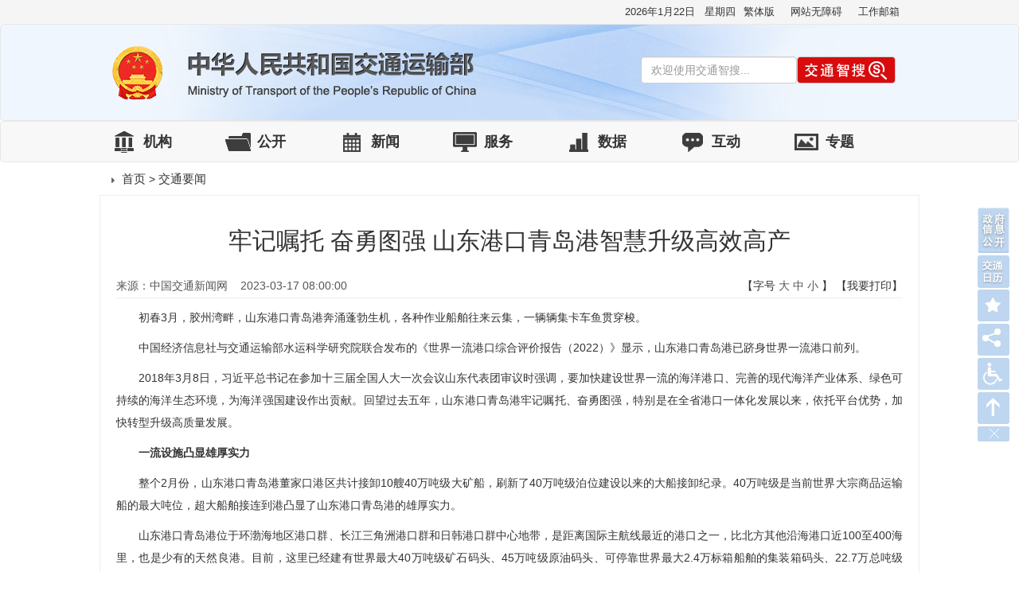

--- FILE ---
content_type: text/html
request_url: https://www.mot.gov.cn/jiaotongyaowen/202303/t20230317_3776092.html
body_size: 23445
content:
<!DOCTYPE html>
<html lang="en">
    <head>
        <meta charset="utf-8">
        <title>牢记嘱托 奋勇图强 山东港口青岛港智慧升级高效高产-交通要闻-中华人民共和国交通运输部</title>
        <meta http-equiv="X-UA-Compatible" content="IE=edge">
        <meta name="viewport" content="width=device-width, initial-scale=1">

		<meta name="SiteName" content="交通运输部政府网站">
		<meta name="SiteDomain" content="www.mot.gov.cn">
		<meta name="SiteIDCode" content="bm19000004">
		<meta name="ColumnName" content="交通要闻">
		<meta name="ColumnType" content="工作动态">
		<meta name="ArticleTitle" content="牢记嘱托 奋勇图强 山东港口青岛港智慧升级高效高产">
		<meta name="PubDate" content="2023-03-17 08:00">
		<meta name="ContentSource" content="中国交通新闻网">
		<meta name="Keywords" content="山东港口;青岛港;港口;集装箱码头;港区;三届全国人大一次会议;港口发展;全省港口;内陆港;大港">
		<meta name="Author" content="">
		<meta name="Description" content="中华人民共和国交通运输部交通要闻：《牢记嘱托 奋勇图强 山东港口青岛港智慧升级高效高产》-<br/>　　初春3月，胶州湾畔，山东港口青岛港奔涌蓬勃生机，各种作业船舶往来云集，一辆辆集卡车鱼贯穿梭。<br/>　　中国经济信息社与交通运输部水运科学研究院联合发...,详情请点击访问！">
		<meta name="Url" content="./t20230317_3776092.html">

 <!--用户行为分析 -->
<meta id="pagetype" content="1">   
        <!-- Bootstrap -->
        <link href="/images/bootstrap.css" rel="stylesheet">
	<link href="/images/style20180625.css" rel="stylesheet">  
        <link href="/images/gov_favicon.ico" rel="shortcut icon" type="image/x-icon">
	<script src="/images/jquery.js"></script>
        <script src="../../images/mytab180625.js"></script>
        <script src="/images/bootstrap.js"></script> 
		      
        <!-- 以下两个插件用于在IE8以及以下版本浏览器支持HTML5元素和媒体查询，如果不需要用可以移除 -->
        <!--[if lt IE 9]>
        <script src="https://oss.maxcdn.com/libs/html5shiv/3.7.0/html5shiv.js"></script>
        <script src="https://oss.maxcdn.com/libs/respond.js/1.4.2/respond.min.js"></script>
		<![endif]-->
    </head>
    <body class="body180625_paddt">
		<div class="navbar-fixed-top">
			<div class=" bgf5_180625 app_overflow_seach_180625" id="toper_1">
				<div class="container">
					<ul class="nav navbar-nav top_nav0625" style="float:right;">
						<li>
							<div class="time">
								<script language='JavaScript' type="text/javascript">
									var tmpDate=new Date();
									date = tmpDate.getDate();
									month = tmpDate.getMonth() + 1 ;
									year = tmpDate.getYear();
									hh = tmpDate.getHours();
									mi = tmpDate.getMinutes();
									ss = tmpDate.getSeconds();
									year = year>1900 ? year : year+1900;
									if (hh<10){hh = '0' + hh;}
									if (mi<10){mi = '0' + mi;}
									if (ss<10){ss = '0' + ss;}
									document.write(year + "年" + month + "月" + date + "日&nbsp;&nbsp;&nbsp;");
									var myArray = new Array(6);
									myArray[0] = "星期日"
									myArray[1] = "星期一"
									myArray[2] = "星期二"
									myArray[3] = "星期三"
									myArray[4] = "星期四"
									myArray[5] = "星期五"
									myArray[6] = "星期六"
									weekday = tmpDate.getDay();
									document.write(myArray[weekday]);
								</script>
							</div>
						</li>

						 <li><a href="https://big5.mot.gov.cn/gate/big5/www.mot.gov.cn/" target="_blank">繁体版</a></li>
						 <li><a href="javascript:void(0)" id="cniil_wza">网站无障碍</a></li> 
						<li><a href="https://mail.mot.gov.cn/" target="_blank">工作邮箱</a></li> 
					</ul>
				</div>
			</div> <!-- app_overflow_seach_180625 end  -->
			
			<div class="navbar navbar-default header_180625 bgf0f6fd_180625" role="navigation" id="toper_2">
				<div class="container header180625">
					<div class="navbar-header fl180625 w100180625" >
						<a href="https://www.mot.gov.cn/" class="navbar-brand"><img src="../../images/h_logo0625.png" /></a> 
						<!--<form class="navbar-form fr180625 app_overflow_seach_180625" action="https://was.mot.gov.cn:8080/was5/web/search?channelid=225629" method="post" id="form" name="form" target="_blank">
							<div class="form-group inp180625" style="float:left;">
								<input type="hidden" name="sitescope" id="sitescope" value="" />
								<input type="hidden" name="sitescopecolumn" id="sitescopecolumn" value="siteid" />
								<input type="text" class="form-control inp180625" name="searchword" id="searchword" placeholder="欢迎使用交通智搜..." />
							</div>
							<button type="submit" class="btn btn-default search180625"><img src="/images/pic_180625.jpg" /></button>
						</form>-->
<!--///20181206 检索 zs.mot.gov.cn///-->
				<form class="navbar-form fr180625 app_overflow_seach_180625" action="https://zs.mot.gov.cn/mot/s" onsubmit="return checkUtl();" method="post" id="form" name="form" target="_blank">
							<div class="form-group inp180625" style="float:left;">
								
								
								<input type="text" class="form-control inp180625" name="qt" id="qt" placeholder="欢迎使用交通智搜..." />
                                                                <input name="token" type="hidden" id="token" />
                                                                <input name="siteCode" type="hidden" id="siteCode" value="bm19000004" />
							</div>
							<button type="submit" class="btn btn-default search180625" id="button"><img src="/images/mot_so_logo_red.png" /></button>
						</form>
									 <script>
										function checkUtl(){
											var search_value = document.getElementById("qt").value;
											
											if (search_value.replace(/(^s*)|(s*$)/g, "").length ==0){ 
												// alert('检索词为空...');
												form.action="https://zs.mot.gov.cn/mot/s";			
											}else{
												form.action="https://zs.mot.gov.cn/mot/s";			 
											}
											
											return true;
										
										}

										function checkUtl_form_mibile(){
											var search_value = document.getElementById("qt_phone").value;
											
											if (search_value.replace(/(^s*)|(s*$)/g, "").length ==0){ 
												// alert('检索词为空...');
												form_mobile.action="https://zs.mot.gov.cn/mot/s";			
											}else{
												form.action="https://zs.mot.gov.cn/mot/s";			 
											}											
											return true;
										
										}
									 </script>

<!-- app_overflow_seach_180625 end -->
						
						<div class="web_overflow_seach_180625">
							<!-- .navbar-toggle样式用于toggle收缩的内容，即nav-collapse collapse样式所在元素 -->
							<button class="navbar-toggle" type="button" data-toggle="collapse" data-target=".navbar-responsive-collapse">
								<span class="sr-only">Toggle Navigation</span>
								<span class="icon-bar"></span>
								<span class="icon-bar"></span>
								<span class="icon-bar"></span>
							</button>
							<!-- 屏幕宽度小于768px时，div.navbar-responsive-collapse容器里的内容都会隐藏，显示icon-bar图标，当点击icon-bar图标时，再展开。屏幕大于768px时，默认显示。 -->
							<div class="collapse navbar-collapse navbar-responsive-collapse web_overflow_seach_180625_a w100180625">
								<!--<form class="navbar-form w100180625 fl180625" action="https://was.mot.gov.cn:8080/was5/web/search?channelid=225629" method="post" id="form" name="form" target="_blank">
									<div class="form-group inp180625" style="float:left;width: 80%; margin-right: 5px;">
										<input type="hidden" name="sitescope" id="sitescope" value="" />
										<input type="hidden" name="sitescopecolumn" id="sitescopecolumn" value="siteid" />
										<input type="text" name="searchword" id="searchword" placeholder="欢迎使用交通智搜..." class="form-control inp180625" />
									</div>
									<button type="submit" style="float:left;" class="btn btn-default search180625"><img src="/images/pic_180625.jpg" /></button>
								</form>-->
 <form class="navbar-form w100180625 fl180625" action="https://zs.mot.gov.cn/mot/m/s" method="post" id="form_mobile" name="form_mobile" target="_blank" onsubmit="return checkUtl_form_mibile();">
									<div class="form-group inp180625" style="float:left;width: 80%;margin-right: 5px;">
										<input type="text" name="qt" id="qt_phone" placeholder="请输入检索词..." class="form-control inp180625" />
                                                                                <input type="hidden" name="token" id="token" value="" />
										<input type="hidden" name="siteCode" id="siteCode" value="bm19000004" />
										
									</div>
									<button type="submit" style="float:left;" class="btn btn-default search180625" id="button"><img src="/images/pic_180625.jpg" /></button>
								</form>

								<ul class="nav navbar-nav w100180625 fl180625">
						
				<!--		<li><a href="https://big5.mot.gov.cn/gate/big5/www.mot.gov.cn/" target="_blank">繁体版</a></li>-->
						<li><a href="javascript:void(0)" id="cniil_wza">网站无障碍</a></li> 
						<li><a href="https://mail.mot.gov.cn/" target="_blank">工作邮箱</a></li>
								</ul>
							</div>
						</div><!-- web_overflow_seach_180625 end -->
					</div>
				</div>
			</div><!-- header_180625 end -->
			<div class="navbar navbar-default">
				<div class="container">
					<ul class="nav navbar-nav w100180625 nav_180625  xila nav180625">
						<li><a href="/jigou/"  class="nav_jg180625">机构</a></li>
						<li><a href="/zhengce/" class="nav_zc180625">公开</a></li>
						<li><a href="/xinwen/" class="nav_xw180625">新闻</a></li>
						<li><a href="https://zwfw.mot.gov.cn" class="nav_fw180625">服务</a></li>
						<li><a href="/shuju/" class="nav_sj180625">数据</a></li>
						<li><a href="/hudong/" class="nav_hd180625">互动</a></li>
						<li><a href="/zhuanti/" class="nav_zt180625">专题</a></li>
					</ul>
				</div>
			</div> <!-- navbar end -->
		</div>
<script>
				var isPc = true;
				function IsPC() {
					  var userAgentInfo = navigator.userAgent;
					  var Agents = ["Android", "iPhone",
							"SymbianOS", "Windows Phone",
							"iPad", "iPod"];
					  var flag = true;
					  for (var v = 0; v < Agents.length; v++) {
						if (userAgentInfo.indexOf(Agents[v]) > 0) {
						  flag = false;
						  break;
						}
					  }
					  isPc  = flag;
				}
				$(document).ready(function(){
					IsPC();
					$(window).scroll(function(event){
						var winPos = $(window).scrollTop();
						console.log(winPos);
						if(winPos > 160 ){
							$("#toper_1").hide();
							$("#toper_2").hide();
						}else{
							if(isPc)$("#toper_1").show();
							$("#toper_2").show();
						}
					});
				});
				 function open_2018(curl){
					window.open(curl);
				}

				
		</script>
<!--///无障碍///-->
        <script defer async type="text/javascript" src="https://wza.mot.gov.cn/wza/assist.js?sid=15676&pos=left&bar=0"></script>
		<!-- navbar-fixed-top end -->
		<div class="container">
			<div class="row xq_tit180625" style="padding-left:15px;padding-right:15px;">
				<img src="/images/bg33.png" />
				<a href="../../" target="_blank" title="首页" class="CurrChnlCls">首页</a>&nbsp;>&nbsp;<a href="../" target="_blank" title="交通要闻" class="CurrChnlCls">交通要闻</a>
			</div>
			<div class="row xq_main180625">
				<h1>牢记嘱托 奋勇图强 山东港口青岛港智慧升级高效高产</h1>
				<h3>
					<font>来源：中国交通新闻网&nbsp;&nbsp;&nbsp;&nbsp;2023-03-17 08:00:00</font>
					<div class="fr180625"><span>【字号</span>
					<a href="#" onclick="Zoom.style.fontSize='16px';" target="_self" title="大"><font color="000">大</font></a> 
					<a href="#" onclick="Zoom.style.fontSize='14px';" target="_self"  title="中"><font color="000">中</font></a> 
					<a href="#" onclick="Zoom.style.fontSize='12px';" target="_self"  title="小"><font color="000">小</font></a>
					<span>】</span>    
					<a href="javascript:window.print();">【我要打印】</a></div>
				</h3>
				<div id="Zoom">
					<div class="view TRS_UEDITOR trs_paper_default trs_web"><p style="text-indent: 2em; text-align: justify; line-height: 2em;">初春3月，胶州湾畔，山东港口青岛港奔涌蓬勃生机，各种作业船舶往来云集，一辆辆集卡车鱼贯穿梭。</p><p style="text-indent: 2em; text-align: justify; line-height: 2em;">中国经济信息社与交通运输部水运科学研究院联合发布的《世界一流港口综合评价报告（2022）》显示，山东港口青岛港已跻身世界一流港口前列。</p><p style="text-indent: 2em; text-align: justify; line-height: 2em;">2018年3月8日，习近平总书记在参加十三届全国人大一次会议山东代表团审议时强调，要加快建设世界一流的海洋港口、完善的现代海洋产业体系、绿色可持续的海洋生态环境，为海洋强国建设作出贡献。回望过去五年，山东港口青岛港牢记嘱托、奋勇图强，特别是在全省港口一体化发展以来，依托平台优势，加快转型升级高质量发展。</p><p style="text-indent: 2em; text-align: justify; line-height: 2em;"><strong>一流设施凸显雄厚实力</strong></p><p style="text-indent: 2em; text-align: justify; line-height: 2em;">整个2月份，山东港口青岛港董家口港区共计接卸10艘40万吨级大矿船，刷新了40万吨级泊位建设以来的大船接卸纪录。40万吨级是当前世界大宗商品运输船的最大吨位，超大船舶接连到港凸显了山东港口青岛港的雄厚实力。</p><p style="text-indent: 2em; text-align: justify; line-height: 2em;">山东港口青岛港位于环渤海地区港口群、长江三角洲港口群和日韩港口群中心地带，是距离国际主航线最近的港口之一，比北方其他沿海港口近100至400海里，也是少有的天然良港。目前，这里已经建有世界最大40万吨级矿石码头、45万吨级原油码头、可停靠世界最大2.4万标箱船舶的集装箱码头、22.7万总吨级的邮轮专用码头和10万吨级粮食码头等专业化深水泊位，以及世界一流的国际邮轮客运中心。</p><p style="text-indent: 2em; text-align: justify; line-height: 2em;">一流设施支撑山东港口青岛港占据港口发展的绝对优势，成为全球集装箱和大宗散货枢纽港口，承担起中国13％的原油、7％的铁矿石海运进口任务，在加权吞吐量方面展现出强劲实力，这些都是世界一流港口综合评价重要指标之一。</p><p style="text-indent: 2em; text-align: justify; line-height: 2em;"><strong>海陆双向发力</strong></p><p style="text-indent: 2em; text-align: justify; line-height: 2em;">山东港口集团成立以来，握指成拳、落子成势，根本性扭转了各港口无序竞争、重复建设的局面。立足全省港口一体化发展平台，山东港口青岛港依托“一带一路”十字交会点和“双循环”节点区位优势，抢抓RCEP（区域全面经济伙伴关系协定）等政策赋能，海向陆向双向发力。</p><p style="text-indent: 2em; text-align: justify; line-height: 2em;">2022年，山东港口青岛港新开通航线28条，增速创历史新高；新建内陆港5个，内陆港站达到31个；新开通海铁联运班列5条，总数达70条，打造了以自身为轴线，辐射全国并直达中亚、欧洲的海铁联运网络，海铁联运箱量连续8年保持中国港口首位。</p><p style="text-indent: 2em; text-align: justify; line-height: 2em;">连通度不断提升让港口发展如虎添翼。2022年，山东港口青岛港货物吞吐量完成6.87亿吨，集装箱吞吐量完成2682万标箱，保持良好增长态势，成为全球第四大港、集装箱第五大港。</p><p style="text-indent: 2em; text-align: justify; line-height: 2em;"><strong>拥有多项首创技术</strong></p><p style="text-indent: 2em; text-align: justify; line-height: 2em;">前湾港区传统集装箱码头创出每小时271.9自然箱的船时效率新纪录；以星航运首艘LNG大型集装箱船舶顺利首航；2月油品市提装车作业超过1万辆，创2019年以来新高……一系列高产数据印证着山东港口青岛港强劲的发展动能，这背后离不开强有力的科技支撑。</p><p style="text-indent: 2em; text-align: justify; line-height: 2em;">近年来，山东港口青岛港主动出击、加压奋进，坚持以智慧绿色港口建设为己任，提效能、勇开拓、探新路，打造高质量发展新样板。</p><p style="text-indent: 2em; text-align: justify; line-height: 2em;">山东港口青岛港加快智慧码头转型升级，建成亚洲首个、全球领先的真正意义上的自动化码头并连续九次刷新世界纪录，率先发布全自动集装箱码头智能管控系统（A－TOS），高标准完成科学技术部重点研发计划泛在感知项目，全球首创智能空轨集疏运系统，自主改造全国首个全系统干散货智慧绿色码头。</p><p style="text-indent: 2em; text-align: justify; line-height: 2em;">瞄准碳达峰碳中和，山东港口青岛港首创氢能自动化轨道吊，建成全国首座港口加氢站，投产全球首艘电拖轮，国内首创桥吊机房光伏改造并全港区推广，先后荣获国家环境友好企业、全国首批“绿色港口”等荣誉称号。</p></div>


 <div  class="apdix"> <script language="javascript">
                      var str_appendix='';
                      var file_appendix='';
                      var link_appendix='';
                      if(str_appendix!=""&file_appendix!="")
                      {
                        document.write("附件");
                      }
                      else
                      {
                        if(str_appendix!=""&link_appendix!="")
                        {
                         document.write("附件");
                        }
                      }
                     </script></div>
            <ul>
                <li></li>
            </ul>





				</div>
				
			</div>
		</div>
		<!-- 侧边栏 -->		

		<section class="cebianlan" id="cbl_section">
		<span><a title="信息公开" class="xxgk_2018" href="https://xxgk.mot.gov.cn/2020/jigou/?gk=5" target="_blank" style="width: 40px;height: 58px;">
		<img src="/images/mot_index_xxgk.jpg" width="40px" height="58px" title="政府信息公开" alt="政府信息公开" /></a></span>

		<span><a title="交通日历"  target="_blank" href="https://zs.mot.gov.cn/mot/fwrl/">
		<img alt="交通日历" src="../../images/jiaotongrl.png" /></a></span>
		
		<span><a title="收藏" class="fx1" target="_self" href="javascript:void(0)"; onclick="AddFavorite(location.href,document.title);">
		<img alt="" src="/images/bg21_180625.png" width="32" height="32" /></a></span>
		
		<div class="bdsharebuttonbox bdshare-button-style2-32"><a href="javascript:;" title="分享" class="bds_more" data-cmd="more" target="_self"></a></div>
		<script>window._bd_share_config={"common":{"bdSnsKey":{},"bdText":"","bdMini":"1","bdMiniList":["xinhua","people","weixin","tqq","tsina","sqq"],"bdPic":"","bdStyle":"2","bdSize":"32"},"share":{}};with(document)0[(getElementsByTagName('head')[0]||body).appendChild(createElement('script')).src='/static/api/js/share.js?v=89860593.js?cdnversion='+~(-new Date()/36e5)];</script>	
		
		
		<span style="display:none;"><a title="微信" class="fx6" ><img src="/images/bg39_180625.png" /></a></span>
		
		<span><a title="网站无障碍"  href="javascript:void(0)" id="cniil_wza"><img alt="" src="/images/bg23_180625.png" width="32" height="32" /></a></span>
		
		<span><a title="回到顶部" target="_self" href="javascript:;" class="fhtop"><img alt="" src="/images/bg24_180625.png" width="32" height="32" /></a></span>
		
		<div title="关闭" class="quickdelete" onclick="rchkhide();" style="border-radius: 2px;"></div>
		
		</section>
	 		
		<script>
			// 收藏
				function AddFavorite(sURL, sTitle) {   
						try {   
							window.external.addFavorite(sURL, sTitle);   
						} catch (e) {   
							try {   
								window.sidebar.addPanel(sTitle, sURL, "");   
							} catch (e) {   
								alert("请使用Ctrl+D进行收藏");   
							}   
						}   
				}
				
				function rchkhide(){
					$("#cbl_section").hide();
				}
		</script>


		<div class="footer home_footer_180625">
			<div class="container" style="padding-left:0px;">
				<div class="col-xs-5 col-sm-1"><script type="text/javascript">document.write(unescape("%3Cspan id='_ideConac' %3E%3C/span%3E%3Cscript src='//dcs.conac.cn/js/33/000/0000/60414472/CA330000000604144720002.js' type='text/javascript'%3E%3C/script%3E"));</script></div>
				<!-- <div class="col-xs-6 appnone"><a href="#"><img src="images/jiucuo.png" /></a></div> -->
				<div class="col-xs-12 col-sm-9 app_footer180625">
					<a href="/wangzhanguanli/index_5247.html" target="_blank">网站地图</a> | 
					<a href="/wangzhanjianshe/"  target="_blank">网站建设</a> | 
					<a href="https://www.mot.gov.cn/wangzhanguanli/201510/t20151018_1912374.html" target="_blank">免责声明</a> | 
					<a href="https://www.mot.gov.cn/wangzhanguanli/201510/t20151018_1912376.html" target="_blank">联系我们</a> | 
					<a href="https://www.mot.gov.cn/wangzhanguanli/201511/t20151126_1938922.html" target="_blank">相关链接</a> 
					<span>主办单位:交通运输部政策研究室</span>
					<span>开发单位:交通运输部科学研究院</span>
					<span><a href="https://beian.miit.gov.cn" target="_blank" style="color:#333;">京ICP备05046837号-1</a></span>
					<a target="_blank" href="https://www.beian.gov.cn/portal/registerSystemInfo?recordcode=11040102700014" style="color:#333;"><img src="../../images/mot2016_beiantb.png" /><font>京公网安备</font>
					<font>11040102700014号</font></a>
					<span>政府网站标识码：BM19000004</span>
				</div>
				<div class="col-sm-2"><script id="_jiucuo_" sitecode='bm19000004' src='https://pucha.kaipuyun.cn/exposure/jiucuo.js'></script></div>
			</div>
		</div>
		
	<link href="/images/validate/nw_layout.css" rel="stylesheet" type="text/css">
	<script type="text/javascript" src="/images/validate/hrefvalidate.js"></script>
	<script type="text/javascript" src="/images/validate/modal.js"></script>
         

<!--///访问量统计///-->
<META HTTP-EQUIV="pragma" CONTENT="no-cache"><META HTTP-EQUIV="Cache-Control" CONTENT="no-store, must-revalidate"><script type="text/javascript"> var juba_uuid = "";(function(){ var juba = document.createElement("script");juba.type = "text/javascript";juba.async = true;juba.src = "https://fwl.mot.gov.cn/jubac/sync/detailcollect.do";var s = document.getElementsByTagName("script")[0];s.parentNode.insertBefore(juba,s);})();</script>

    <div style="display:none"> <a href="/btatw23_atbp/bt"></a> </div></body>
  <script>
			$(document).ready(function(){
				$(".TRS_Editor .TRS_PreAppend").attr('style','');
				$(".TRS_Editor .Custom_UnionStyle p").each(function(){
					$(this).css('overflow-x','visible');
				});
			});
		</script>

</html>

--- FILE ---
content_type: text/css
request_url: https://www.mot.gov.cn/images/bootstrap.css
body_size: 145140
content:
html
{
	font-family: sans-serif;
	-webkit-text-size-adjust: 100%;
	-ms-text-size-adjust: 100%
}

body
{
	margin: 0
}

article,aside,details,figcaption,figure,footer,header,hgroup,main,menu,nav,section,summary
{
	display: block
}

audio,canvas,progress,video
{
	display: inline-block;
	vertical-align: baseline
}

audio:not([controls])
{
	display: none;
	height: 0
}[hidden],template
{
	display: none
}

a
{
	background-color: transparent
}

a:active,a:hover
{
	outline: 0
}

abbr[title]
{
	border-bottom: 1px dotted
}

b,strong
{
	font-weight: 700
}

dfn
{
	font-style: italic
}

h1
{
	margin: .67em 0;
	font-size: 2em
}

mark
{
	color: #000;
	background: #ff0
}

small
{
	font-size: 80%
}

sub,sup
{
	position: relative;
	font-size: 75%;
	line-height: 0;
	vertical-align: baseline
}

sup
{
	top: -.5em
}

sub
{
	bottom: -.25em
}

img
{
	border: 0
}

svg:not(:root)
{
	overflow: hidden
}

figure
{
	margin: 1em 40px
}

hr
{
	height: 0;
	-webkit-box-sizing: content-box;
	-moz-box-sizing: content-box;
	box-sizing: content-box
}

pre
{
	overflow: auto
}

code,kbd,pre,samp
{
	font-family: monospace,monospace;
	font-size: 1em
}

button,input,optgroup,select,textarea
{
	margin: 0;
	font: inherit;
	color: inherit
}

button
{
	overflow: visible
}

button,select
{
	text-transform: none
}

button,html input[type=button],input[type=reset],input[type=submit]
{
	-webkit-appearance: button;
	cursor: pointer
}

button[disabled],html input[disabled]
{
	cursor: default
}

button::-moz-focus-inner,input::-moz-focus-inner
{
	padding: 0;
	border: 0
}

input
{
	line-height: normal
}

input[type=checkbox],input[type=radio]
{
	-webkit-box-sizing: border-box;
	-moz-box-sizing: border-box;
	box-sizing: border-box;
	padding: 0
}

input[type=number]::-webkit-inner-spin-button,input[type=number]::-webkit-outer-spin-button
{
	height: auto
}

input[type=search]
{
	-webkit-box-sizing: content-box;
	-moz-box-sizing: content-box;
	box-sizing: content-box;
	-webkit-appearance: textfield
}

input[type=search]::-webkit-search-cancel-button,input[type=search]::-webkit-search-decoration
{
	-webkit-appearance: none
}

fieldset
{
	padding: .35em .625em .75em;
	margin: 0 2px;
	border: 1px solid silver
}

legend
{
	padding: 0;
	border: 0
}

textarea
{
	overflow: auto
}

optgroup
{
	font-weight: 700
}

table
{
	border-spacing: 0;
	border-collapse: collapse
}

td,th
{
	padding: 0
}@media print
{
	*,:after,:before
	{
		color: #000!important;
		text-shadow: none!important;
		background: 0 0!important;
		-webkit-box-shadow: none!important;
		box-shadow: none!important
	}

	a,a:visited
	{
		text-decoration: underline
	}

	a[href]:after
	{
		content: " (" attr(href) ")"
	}

	abbr[title]:after
	{
		content: " (" attr(title) ")"
	}

	a[href^="javascript:"]:after,a[href^="#"]:after
	{
		content: ""
	}

	blockquote,pre
	{
		border: 1px solid #999;
		page-break-inside: avoid
	}

	thead
	{
		display: table-header-group
	}

	img,tr
	{
		page-break-inside: avoid
	}

	img
	{
		max-width: 100%!important
	}

	h2,h3,p
	{
		orphans: 3;
		widows: 3
	}

	h2,h3
	{
		page-break-after: avoid
	}

	.navbar
	{
		display: none
	}

	.btn>.caret,.dropup>.btn>.caret
	{
		border-top-color: #000!important
	}

	.label
	{
		border: 1px solid #000
	}

	.table
	{
		border-collapse: collapse!important
	}

	.table td,.table th
	{
		background-color: #fff!important
	}

	.table-bordered td,.table-bordered th
	{
		border: 1px solid #ddd!important
	}
}

@font-face
{
	font-family:'Glyphicons Halflings';src:url(../fonts/glyphicons-halflings-regular.eot);src:url(../fonts/glyphicons-halflings-regular.eot?#iefix) format('embedded-opentype'),url(../fonts/glyphicons-halflings-regular.woff2) format('woff2'),url(../fonts/glyphicons-halflings-regular.woff) format('woff'),url(../fonts/glyphicons-halflings-regular.ttf) format('truetype'),url(../fonts/glyphicons-halflings-regular.svg#glyphicons_halflingsregular) format('svg')
}

.glyphicon
{
	position: relative;
	top: 1px;
	display: inline-block;
	font-family: 'Glyphicons Halflings';
	font-style: normal;
	font-weight: 400;
	line-height: 1;
	-webkit-font-smoothing: antialiased;
	-moz-osx-font-smoothing: grayscale
}

.glyphicon-asterisk:before
{
	content: "\002a"
}

.glyphicon-plus:before
{
	content: "\002b"
}

.glyphicon-eur:before,.glyphicon-euro:before
{
	content: "\20ac"
}

.glyphicon-minus:before
{
	content: "\2212"
}

.glyphicon-cloud:before
{
	content: "\2601"
}

.glyphicon-envelope:before
{
	content: "\2709"
}

.glyphicon-pencil:before
{
	content: "\270f"
}

.glyphicon-glass:before
{
	content: "\e001"
}

.glyphicon-music:before
{
	content: "\e002"
}

.glyphicon-search:before
{
	content: "\e003"
}

.glyphicon-heart:before
{
	content: "\e005"
}

.glyphicon-star:before
{
	content: "\e006"
}

.glyphicon-star-empty:before
{
	content: "\e007"
}

.glyphicon-user:before
{
	content: "\e008"
}

.glyphicon-film:before
{
	content: "\e009"
}

.glyphicon-th-large:before
{
	content: "\e010"
}

.glyphicon-th:before
{
	content: "\e011"
}

.glyphicon-th-list:before
{
	content: "\e012"
}

.glyphicon-ok:before
{
	content: "\e013"
}

.glyphicon-remove:before
{
	content: "\e014"
}

.glyphicon-zoom-in:before
{
	content: "\e015"
}

.glyphicon-zoom-out:before
{
	content: "\e016"
}

.glyphicon-off:before
{
	content: "\e017"
}

.glyphicon-signal:before
{
	content: "\e018"
}

.glyphicon-cog:before
{
	content: "\e019"
}

.glyphicon-trash:before
{
	content: "\e020"
}

.glyphicon-home:before
{
	content: "\e021"
}

.glyphicon-file:before
{
	content: "\e022"
}

.glyphicon-time:before
{
	content: "\e023"
}

.glyphicon-road:before
{
	content: "\e024"
}

.glyphicon-download-alt:before
{
	content: "\e025"
}

.glyphicon-download:before
{
	content: "\e026"
}

.glyphicon-upload:before
{
	content: "\e027"
}

.glyphicon-inbox:before
{
	content: "\e028"
}

.glyphicon-play-circle:before
{
	content: "\e029"
}

.glyphicon-repeat:before
{
	content: "\e030"
}

.glyphicon-refresh:before
{
	content: "\e031"
}

.glyphicon-list-alt:before
{
	content: "\e032"
}

.glyphicon-lock:before
{
	content: "\e033"
}

.glyphicon-flag:before
{
	content: "\e034"
}

.glyphicon-headphones:before
{
	content: "\e035"
}

.glyphicon-volume-off:before
{
	content: "\e036"
}

.glyphicon-volume-down:before
{
	content: "\e037"
}

.glyphicon-volume-up:before
{
	content: "\e038"
}

.glyphicon-qrcode:before
{
	content: "\e039"
}

.glyphicon-barcode:before
{
	content: "\e040"
}

.glyphicon-tag:before
{
	content: "\e041"
}

.glyphicon-tags:before
{
	content: "\e042"
}

.glyphicon-book:before
{
	content: "\e043"
}

.glyphicon-bookmark:before
{
	content: "\e044"
}

.glyphicon-print:before
{
	content: "\e045"
}

.glyphicon-camera:before
{
	content: "\e046"
}

.glyphicon-font:before
{
	content: "\e047"
}

.glyphicon-bold:before
{
	content: "\e048"
}

.glyphicon-italic:before
{
	content: "\e049"
}

.glyphicon-text-height:before
{
	content: "\e050"
}

.glyphicon-text-width:before
{
	content: "\e051"
}

.glyphicon-align-left:before
{
	content: "\e052"
}

.glyphicon-align-center:before
{
	content: "\e053"
}

.glyphicon-align-right:before
{
	content: "\e054"
}

.glyphicon-align-justify:before
{
	content: "\e055"
}

.glyphicon-list:before
{
	content: "\e056"
}

.glyphicon-indent-left:before
{
	content: "\e057"
}

.glyphicon-indent-right:before
{
	content: "\e058"
}

.glyphicon-facetime-video:before
{
	content: "\e059"
}

.glyphicon-picture:before
{
	content: "\e060"
}

.glyphicon-map-marker:before
{
	content: "\e062"
}

.glyphicon-adjust:before
{
	content: "\e063"
}

.glyphicon-tint:before
{
	content: "\e064"
}

.glyphicon-edit:before
{
	content: "\e065"
}

.glyphicon-share:before
{
	content: "\e066"
}

.glyphicon-check:before
{
	content: "\e067"
}

.glyphicon-move:before
{
	content: "\e068"
}

.glyphicon-step-backward:before
{
	content: "\e069"
}

.glyphicon-fast-backward:before
{
	content: "\e070"
}

.glyphicon-backward:before
{
	content: "\e071"
}

.glyphicon-play:before
{
	content: "\e072"
}

.glyphicon-pause:before
{
	content: "\e073"
}

.glyphicon-stop:before
{
	content: "\e074"
}

.glyphicon-forward:before
{
	content: "\e075"
}

.glyphicon-fast-forward:before
{
	content: "\e076"
}

.glyphicon-step-forward:before
{
	content: "\e077"
}

.glyphicon-eject:before
{
	content: "\e078"
}

.glyphicon-chevron-left:before
{
	content: "\e079"
}

.glyphicon-chevron-right:before
{
	content: "\e080"
}

.glyphicon-plus-sign:before
{
	content: "\e081"
}

.glyphicon-minus-sign:before
{
	content: "\e082"
}

.glyphicon-remove-sign:before
{
	content: "\e083"
}

.glyphicon-ok-sign:before
{
	content: "\e084"
}

.glyphicon-question-sign:before
{
	content: "\e085"
}

.glyphicon-info-sign:before
{
	content: "\e086"
}

.glyphicon-screenshot:before
{
	content: "\e087"
}

.glyphicon-remove-circle:before
{
	content: "\e088"
}

.glyphicon-ok-circle:before
{
	content: "\e089"
}

.glyphicon-ban-circle:before
{
	content: "\e090"
}

.glyphicon-arrow-left:before
{
	content: "\e091"
}

.glyphicon-arrow-right:before
{
	content: "\e092"
}

.glyphicon-arrow-up:before
{
	content: "\e093"
}

.glyphicon-arrow-down:before
{
	content: "\e094"
}

.glyphicon-share-alt:before
{
	content: "\e095"
}

.glyphicon-resize-full:before
{
	content: "\e096"
}

.glyphicon-resize-small:before
{
	content: "\e097"
}

.glyphicon-exclamation-sign:before
{
	content: "\e101"
}

.glyphicon-gift:before
{
	content: "\e102"
}

.glyphicon-leaf:before
{
	content: "\e103"
}

.glyphicon-fire:before
{
	content: "\e104"
}

.glyphicon-eye-open:before
{
	content: "\e105"
}

.glyphicon-eye-close:before
{
	content: "\e106"
}

.glyphicon-warning-sign:before
{
	content: "\e107"
}

.glyphicon-plane:before
{
	content: "\e108"
}

.glyphicon-calendar:before
{
	content: "\e109"
}

.glyphicon-random:before
{
	content: "\e110"
}

.glyphicon-comment:before
{
	content: "\e111"
}

.glyphicon-magnet:before
{
	content: "\e112"
}

.glyphicon-chevron-up:before
{
	content: "\e113"
}

.glyphicon-chevron-down:before
{
	content: "\e114"
}

.glyphicon-retweet:before
{
	content: "\e115"
}

.glyphicon-shopping-cart:before
{
	content: "\e116"
}

.glyphicon-folder-close:before
{
	content: "\e117"
}

.glyphicon-folder-open:before
{
	content: "\e118"
}

.glyphicon-resize-vertical:before
{
	content: "\e119"
}

.glyphicon-resize-horizontal:before
{
	content: "\e120"
}

.glyphicon-hdd:before
{
	content: "\e121"
}

.glyphicon-bullhorn:before
{
	content: "\e122"
}

.glyphicon-bell:before
{
	content: "\e123"
}

.glyphicon-certificate:before
{
	content: "\e124"
}

.glyphicon-thumbs-up:before
{
	content: "\e125"
}

.glyphicon-thumbs-down:before
{
	content: "\e126"
}

.glyphicon-hand-right:before
{
	content: "\e127"
}

.glyphicon-hand-left:before
{
	content: "\e128"
}

.glyphicon-hand-up:before
{
	content: "\e129"
}

.glyphicon-hand-down:before
{
	content: "\e130"
}

.glyphicon-circle-arrow-right:before
{
	content: "\e131"
}

.glyphicon-circle-arrow-left:before
{
	content: "\e132"
}

.glyphicon-circle-arrow-up:before
{
	content: "\e133"
}

.glyphicon-circle-arrow-down:before
{
	content: "\e134"
}

.glyphicon-globe:before
{
	content: "\e135"
}

.glyphicon-wrench:before
{
	content: "\e136"
}

.glyphicon-tasks:before
{
	content: "\e137"
}

.glyphicon-filter:before
{
	content: "\e138"
}

.glyphicon-briefcase:before
{
	content: "\e139"
}

.glyphicon-fullscreen:before
{
	content: "\e140"
}

.glyphicon-dashboard:before
{
	content: "\e141"
}

.glyphicon-paperclip:before
{
	content: "\e142"
}

.glyphicon-heart-empty:before
{
	content: "\e143"
}

.glyphicon-link:before
{
	content: "\e144"
}

.glyphicon-phone:before
{
	content: "\e145"
}

.glyphicon-pushpin:before
{
	content: "\e146"
}

.glyphicon-usd:before
{
	content: "\e148"
}

.glyphicon-gbp:before
{
	content: "\e149"
}

.glyphicon-sort:before
{
	content: "\e150"
}

.glyphicon-sort-by-alphabet:before
{
	content: "\e151"
}

.glyphicon-sort-by-alphabet-alt:before
{
	content: "\e152"
}

.glyphicon-sort-by-order:before
{
	content: "\e153"
}

.glyphicon-sort-by-order-alt:before
{
	content: "\e154"
}

.glyphicon-sort-by-attributes:before
{
	content: "\e155"
}

.glyphicon-sort-by-attributes-alt:before
{
	content: "\e156"
}

.glyphicon-unchecked:before
{
	content: "\e157"
}

.glyphicon-expand:before
{
	content: "\e158"
}

.glyphicon-collapse-down:before
{
	content: "\e159"
}

.glyphicon-collapse-up:before
{
	content: "\e160"
}

.glyphicon-log-in:before
{
	content: "\e161"
}

.glyphicon-flash:before
{
	content: "\e162"
}

.glyphicon-log-out:before
{
	content: "\e163"
}

.glyphicon-new-window:before
{
	content: "\e164"
}

.glyphicon-record:before
{
	content: "\e165"
}

.glyphicon-save:before
{
	content: "\e166"
}

.glyphicon-open:before
{
	content: "\e167"
}

.glyphicon-saved:before
{
	content: "\e168"
}

.glyphicon-import:before
{
	content: "\e169"
}

.glyphicon-export:before
{
	content: "\e170"
}

.glyphicon-send:before
{
	content: "\e171"
}

.glyphicon-floppy-disk:before
{
	content: "\e172"
}

.glyphicon-floppy-saved:before
{
	content: "\e173"
}

.glyphicon-floppy-remove:before
{
	content: "\e174"
}

.glyphicon-floppy-save:before
{
	content: "\e175"
}

.glyphicon-floppy-open:before
{
	content: "\e176"
}

.glyphicon-credit-card:before
{
	content: "\e177"
}

.glyphicon-transfer:before
{
	content: "\e178"
}

.glyphicon-cutlery:before
{
	content: "\e179"
}

.glyphicon-header:before
{
	content: "\e180"
}

.glyphicon-compressed:before
{
	content: "\e181"
}

.glyphicon-earphone:before
{
	content: "\e182"
}

.glyphicon-phone-alt:before
{
	content: "\e183"
}

.glyphicon-tower:before
{
	content: "\e184"
}

.glyphicon-stats:before
{
	content: "\e185"
}

.glyphicon-sd-video:before
{
	content: "\e186"
}

.glyphicon-hd-video:before
{
	content: "\e187"
}

.glyphicon-subtitles:before
{
	content: "\e188"
}

.glyphicon-sound-stereo:before
{
	content: "\e189"
}

.glyphicon-sound-dolby:before
{
	content: "\e190"
}

.glyphicon-sound-5-1:before
{
	content: "\e191"
}

.glyphicon-sound-6-1:before
{
	content: "\e192"
}

.glyphicon-sound-7-1:before
{
	content: "\e193"
}

.glyphicon-copyright-mark:before
{
	content: "\e194"
}

.glyphicon-registration-mark:before
{
	content: "\e195"
}

.glyphicon-cloud-download:before
{
	content: "\e197"
}

.glyphicon-cloud-upload:before
{
	content: "\e198"
}

.glyphicon-tree-conifer:before
{
	content: "\e199"
}

.glyphicon-tree-deciduous:before
{
	content: "\e200"
}

.glyphicon-cd:before
{
	content: "\e201"
}

.glyphicon-save-file:before
{
	content: "\e202"
}

.glyphicon-open-file:before
{
	content: "\e203"
}

.glyphicon-level-up:before
{
	content: "\e204"
}

.glyphicon-copy:before
{
	content: "\e205"
}

.glyphicon-paste:before
{
	content: "\e206"
}

.glyphicon-alert:before
{
	content: "\e209"
}

.glyphicon-equalizer:before
{
	content: "\e210"
}

.glyphicon-king:before
{
	content: "\e211"
}

.glyphicon-queen:before
{
	content: "\e212"
}

.glyphicon-pawn:before
{
	content: "\e213"
}

.glyphicon-bishop:before
{
	content: "\e214"
}

.glyphicon-knight:before
{
	content: "\e215"
}

.glyphicon-baby-formula:before
{
	content: "\e216"
}

.glyphicon-tent:before
{
	content: "\26fa"
}

.glyphicon-blackboard:before
{
	content: "\e218"
}

.glyphicon-bed:before
{
	content: "\e219"
}

.glyphicon-apple:before
{
	content: "\f8ff"
}

.glyphicon-erase:before
{
	content: "\e221"
}

.glyphicon-hourglass:before
{
	content: "\231b"
}

.glyphicon-lamp:before
{
	content: "\e223"
}

.glyphicon-duplicate:before
{
	content: "\e224"
}

.glyphicon-piggy-bank:before
{
	content: "\e225"
}

.glyphicon-scissors:before
{
	content: "\e226"
}

.glyphicon-bitcoin:before
{
	content: "\e227"
}

.glyphicon-btc:before
{
	content: "\e227"
}

.glyphicon-xbt:before
{
	content: "\e227"
}

.glyphicon-yen:before
{
	content: "\00a5"
}

.glyphicon-jpy:before
{
	content: "\00a5"
}

.glyphicon-ruble:before
{
	content: "\20bd"
}

.glyphicon-rub:before
{
	content: "\20bd"
}

.glyphicon-scale:before
{
	content: "\e230"
}

.glyphicon-ice-lolly:before
{
	content: "\e231"
}

.glyphicon-ice-lolly-tasted:before
{
	content: "\e232"
}

.glyphicon-education:before
{
	content: "\e233"
}

.glyphicon-option-horizontal:before
{
	content: "\e234"
}

.glyphicon-option-vertical:before
{
	content: "\e235"
}

.glyphicon-menu-hamburger:before
{
	content: "\e236"
}

.glyphicon-modal-window:before
{
	content: "\e237"
}

.glyphicon-oil:before
{
	content: "\e238"
}

.glyphicon-grain:before
{
	content: "\e239"
}

.glyphicon-sunglasses:before
{
	content: "\e240"
}

.glyphicon-text-size:before
{
	content: "\e241"
}

.glyphicon-text-color:before
{
	content: "\e242"
}

.glyphicon-text-background:before
{
	content: "\e243"
}

.glyphicon-object-align-top:before
{
	content: "\e244"
}

.glyphicon-object-align-bottom:before
{
	content: "\e245"
}

.glyphicon-object-align-horizontal:before
{
	content: "\e246"
}

.glyphicon-object-align-left:before
{
	content: "\e247"
}

.glyphicon-object-align-vertical:before
{
	content: "\e248"
}

.glyphicon-object-align-right:before
{
	content: "\e249"
}

.glyphicon-triangle-right:before
{
	content: "\e250"
}

.glyphicon-triangle-left:before
{
	content: "\e251"
}

.glyphicon-triangle-bottom:before
{
	content: "\e252"
}

.glyphicon-triangle-top:before
{
	content: "\e253"
}

.glyphicon-console:before
{
	content: "\e254"
}

.glyphicon-superscript:before
{
	content: "\e255"
}

.glyphicon-subscript:before
{
	content: "\e256"
}

.glyphicon-menu-left:before
{
	content: "\e257"
}

.glyphicon-menu-right:before
{
	content: "\e258"
}

.glyphicon-menu-down:before
{
	content: "\e259"
}

.glyphicon-menu-up:before
{
	content: "\e260"
}

*
{
	-webkit-box-sizing: border-box;
	-moz-box-sizing: border-box;
	box-sizing: border-box
}

:after,:before
{
	-webkit-box-sizing: border-box;
	-moz-box-sizing: border-box;
	box-sizing: border-box
}

html
{
	font-size: 10px;
	-webkit-tap-highlight-color: rgba(0,0,0,0)
}

body
{
	font-family: "Helvetica Neue",Helvetica,Arial,sans-serif;
	font-size: 14px;
	line-height: 1.42857143;
	color: #333;
	background-color: #fff
}

button,input,select,textarea
{
	font-family: inherit;
	font-size: inherit;
	line-height: inherit
}

a
{
	color: #337ab7;
	text-decoration: none
}

a:focus,a:hover
{
	color: #23527c;
	text-decoration: underline
}

a:focus
{
	outline: 5px auto -webkit-focus-ring-color;
	outline-offset: -2px
}

figure
{
	margin: 0
}

img
{
	vertical-align: middle
}

.carousel-inner>.item>a>img,.carousel-inner>.item>img,.img-responsive,.thumbnail a>img,.thumbnail>img
{
	display: block;
	max-width: 100%;
	height: auto
}

.img-rounded
{
	border-radius: 6px
}

.img-thumbnail
{
	display: inline-block;
	max-width: 100%;
	height: auto;
	padding: 4px;
	line-height: 1.42857143;
	background-color: #fff;
	border: 1px solid #ddd;
	border-radius: 4px;
	-webkit-transition: all .2s ease-in-out;
	-o-transition: all .2s ease-in-out;
	transition: all .2s ease-in-out
}

.img-circle
{
	border-radius: 50%
}

hr
{
	margin-top: 20px;
	margin-bottom: 20px;
	border: 0;
	border-top: 1px solid #eee
}

.sr-only
{
	position: absolute;
	width: 1px;
	height: 1px;
	padding: 0;
	margin: -1px;
	overflow: hidden;
	clip: rect(0,0,0,0);
	border: 0
}

.sr-only-focusable:active,.sr-only-focusable:focus
{
	position: static;
	width: auto;
	height: auto;
	margin: 0;
	overflow: visible;
	clip: auto
}[role=button]
{
	cursor: pointer
}

.h1,.h2,.h3,.h4,.h5,.h6,h1,h2,h3,h4,h5,h6
{
	font-family: inherit;
	font-weight: 500;
	line-height: 1.1;
	color: inherit
}

.h1 .small,.h1 small,.h2 .small,.h2 small,.h3 .small,.h3 small,.h4 .small,.h4 small,.h5 .small,.h5 small,.h6 .small,.h6 small,h1 .small,h1 small,h2 .small,h2 small,h3 .small,h3 small,h4 .small,h4 small,h5 .small,h5 small,h6 .small,h6 small
{
	font-weight: 400;
	line-height: 1;
	color: #777
}

.h1,.h2,.h3,h1,h2,h3
{
	margin-top: 20px;
	margin-bottom: 10px
}

.h1 .small,.h1 small,.h2 .small,.h2 small,.h3 .small,.h3 small,h1 .small,h1 small,h2 .small,h2 small,h3 .small,h3 small
{
	font-size: 65%
}

.h4,.h5,.h6,h4,h5,h6
{
	margin-top: 10px;
	margin-bottom: 10px
}

.h4 .small,.h4 small,.h5 .small,.h5 small,.h6 .small,.h6 small,h4 .small,h4 small,h5 .small,h5 small,h6 .small,h6 small
{
	font-size: 75%
}

.h1,h1
{
	font-size: 36px
}

.h2,h2
{
	font-size: 30px
}

.h3,h3
{
	font-size: 24px
}

.h4,h4
{
	font-size: 18px
}

.h5,h5
{
	font-size: 14px
}

.h6,h6
{
	font-size: 12px
}

p
{
	margin: 0 0 10px
}

.lead
{
	margin-bottom: 20px;
	font-size: 16px;
	font-weight: 300;
	line-height: 1.4
}

@media (min-width:769px)
{
	.lead
	{
		font-size: 21px
	}
}

.small,small
{
	font-size: 85%
}

.mark,mark
{
	padding: .2em;
	background-color: #fcf8e3
}

.text-left
{
	text-align: left
}

.text-right
{
	text-align: right
}

.text-center
{
	text-align: center
}

.text-justify
{
	text-align: justify
}

.text-nowrap
{
	white-space: nowrap
}

.text-lowercase
{
	text-transform: lowercase
}

.text-uppercase
{
	text-transform: uppercase
}

.text-capitalize
{
	text-transform: capitalize
}

.text-muted
{
	color: #777
}

.text-primary
{
	color: #337ab7
}

a.text-primary:focus,a.text-primary:hover
{
	color: #286090
}

.text-success
{
	color: #3c763d
}

a.text-success:focus,a.text-success:hover
{
	color: #2b542c
}

.text-info
{
	color: #31708f
}

a.text-info:focus,a.text-info:hover
{
	color: #245269
}

.text-warning
{
	color: #8a6d3b
}

a.text-warning:focus,a.text-warning:hover
{
	color: #66512c
}

.text-danger
{
	color: #a94442
}

a.text-danger:focus,a.text-danger:hover
{
	color: #843534
}

.bg-primary
{
	color: #fff;
	background-color: #337ab7
}

a.bg-primary:focus,a.bg-primary:hover
{
	background-color: #286090
}

.bg-success
{
	background-color: #dff0d8
}

a.bg-success:focus,a.bg-success:hover
{
	background-color: #c1e2b3
}

.bg-info
{
	background-color: #d9edf7
}

a.bg-info:focus,a.bg-info:hover
{
	background-color: #afd9ee
}

.bg-warning
{
	background-color: #fcf8e3
}

a.bg-warning:focus,a.bg-warning:hover
{
	background-color: #f7ecb5
}

.bg-danger
{
	background-color: #f2dede
}

a.bg-danger:focus,a.bg-danger:hover
{
	background-color: #e4b9b9
}

.page-header
{
	padding-bottom: 9px;
	margin: 40px 0 20px;
	border-bottom: 1px solid #eee
}

ol,ul
{
	margin-top: 0;
	margin-bottom: 10px
}

ol ol,ol ul,ul ol,ul ul
{
	margin-bottom: 0
}

.list-unstyled
{
	padding-left: 0;
	list-style: none
}

.list-inline
{
	padding-left: 0;
	margin-left: -5px;
	list-style: none
}

.list-inline>li
{
	display: inline-block;
	padding-right: 5px;
	padding-left: 5px
}

dl
{
	margin-top: 0;
	margin-bottom: 20px
}

dd,dt
{
	line-height: 1.42857143
}

dt
{
	font-weight: 700
}

dd
{
	margin-left: 0
}

@media (min-width:769px)
{
	.dl-horizontal dt
	{
		float: left;
		width: 160px;
		overflow: hidden;
		clear: left;
		text-align: right;
		text-overflow: ellipsis;
		white-space: nowrap
	}

	.dl-horizontal dd
	{
		margin-left: 180px
	}
}

abbr[data-original-title],abbr[title]
{
	cursor: help;
	border-bottom: 1px dotted #777
}

.initialism
{
	font-size: 90%;
	text-transform: uppercase
}

blockquote
{
	padding: 10px 20px;
	margin: 0 0 20px;
	font-size: 17.5px;
	border-left: 5px solid #eee
}

blockquote ol:last-child,blockquote p:last-child,blockquote ul:last-child
{
	margin-bottom: 0
}

blockquote .small,blockquote footer,blockquote small
{
	display: block;
	font-size: 80%;
	line-height: 1.42857143;
	color: #777
}

blockquote .small:before,blockquote footer:before,blockquote small:before
{
	content: '\2014 \00A0'
}

.blockquote-reverse,blockquote.pull-right
{
	padding-right: 15px;
	padding-left: 0;
	text-align: right;
	border-right: 5px solid #eee;
	border-left: 0
}

.blockquote-reverse .small:before,.blockquote-reverse footer:before,.blockquote-reverse small:before,blockquote.pull-right .small:before,blockquote.pull-right footer:before,blockquote.pull-right small:before
{
	content: ''
}

.blockquote-reverse .small:after,.blockquote-reverse footer:after,.blockquote-reverse small:after,blockquote.pull-right .small:after,blockquote.pull-right footer:after,blockquote.pull-right small:after
{
	content: '\00A0 \2014'
}

address
{
	margin-bottom: 20px;
	font-style: normal;
	line-height: 1.42857143
}

code,kbd,pre,samp
{
	font-family: Menlo,Monaco,Consolas,"Courier New",monospace
}

code
{
	padding: 2px 4px;
	font-size: 90%;
	color: #c7254e;
	background-color: #f9f2f4;
	border-radius: 4px
}

kbd
{
	padding: 2px 4px;
	font-size: 90%;
	color: #fff;
	background-color: #333;
	border-radius: 3px;
	-webkit-box-shadow: inset 0 -1px 0 rgba(0,0,0,.25);
	box-shadow: inset 0 -1px 0 rgba(0,0,0,.25)
}

kbd kbd
{
	padding: 0;
	font-size: 100%;
	font-weight: 700;
	-webkit-box-shadow: none;
	box-shadow: none
}

pre
{
	display: block;
	padding: 9.5px;
	margin: 0 0 10px;
	font-size: 13px;
	line-height: 1.42857143;
	color: #333;
	word-break: break-all;
	word-wrap: break-word;
	background-color: #f5f5f5;
	border: 1px solid #ccc;
	border-radius: 4px
}

pre code
{
	padding: 0;
	font-size: inherit;
	color: inherit;
	white-space: pre-wrap;
	background-color: transparent;
	border-radius: 0
}

.pre-scrollable
{
	max-height: 340px;
	overflow-y: scroll
}

.container
{
	padding-right: 15px;
	padding-left: 15px;
	margin-right: auto;
	margin-left: auto
}

@media (min-width:769px)
{
	.container
	{
		width: 750px
	}
}

@media (min-width:992px)
{
	.container
	{
		width: 970px
	}
}

@media (min-width:1200px)
{
	.container
	{
		width: 1030px
	}
}

.container-fluid
{
	padding-right: 15px;
	padding-left: 15px;
	margin-right: auto;
	margin-left: auto
}

.row
{
	margin-right: -15px;
	margin-left: -15px
}

.col-lg-1,.col-lg-10,.col-lg-11,.col-lg-12,.col-lg-2,.col-lg-3,.col-lg-4,.col-lg-5,.col-lg-6,.col-lg-7,.col-lg-8,.col-lg-9,.col-md-1,.col-md-10,.col-md-11,.col-md-12,.col-md-2,.col-md-3,.col-md-4,.col-md-5,.col-md-6,.col-md-7,.col-md-8,.col-md-9,.col-sm-1,.col-sm-10,.col-sm-11,.col-sm-12,.col-sm-2,.col-sm-3,.col-sm-4,.col-sm-5,.col-sm-6,.col-sm-7,.col-sm-8,.col-sm-9,.col-xs-1,.col-xs-10,.col-xs-11,.col-xs-12,.col-xs-2,.col-xs-3,.col-xs-4,.col-xs-5,.col-xs-6,.col-xs-7,.col-xs-8,.col-xs-9
{
	position: relative;
	min-height: 1px;
	padding-right: 15px;
	padding-left: 15px
}

.col-xs-1,.col-xs-10,.col-xs-11,.col-xs-12,.col-xs-2,.col-xs-3,.col-xs-4,.col-xs-5,.col-xs-6,.col-xs-7,.col-xs-8,.col-xs-9
{
	float: left
}

.col-xs-12
{
	width: 100%
}

.col-xs-11
{
	width: 91.66666667%
}

.col-xs-10
{
	width: 83.33333333%
}

.col-xs-9
{
	width: 75%
}

.col-xs-8
{
	width: 66.66666667%
}

.col-xs-7
{
	width: 58.33333333%
}

.col-xs-6
{
	width: 50%
}

.col-xs-5
{
	width: 41.66666667%
}

.col-xs-4
{
	width: 33.33333333%
}

.col-xs-3
{
	width: 25%
}

.col-xs-2
{
	width: 16.66666667%
}

.col-xs-1
{
	width: 8.33333333%
}

.col-xs-pull-12
{
	right: 100%
}

.col-xs-pull-11
{
	right: 91.66666667%
}

.col-xs-pull-10
{
	right: 83.33333333%
}

.col-xs-pull-9
{
	right: 75%
}

.col-xs-pull-8
{
	right: 66.66666667%
}

.col-xs-pull-7
{
	right: 58.33333333%
}

.col-xs-pull-6
{
	right: 50%
}

.col-xs-pull-5
{
	right: 41.66666667%
}

.col-xs-pull-4
{
	right: 33.33333333%
}

.col-xs-pull-3
{
	right: 25%
}

.col-xs-pull-2
{
	right: 16.66666667%
}

.col-xs-pull-1
{
	right: 8.33333333%
}

.col-xs-pull-0
{
	right: auto
}

.col-xs-push-12
{
	left: 100%
}

.col-xs-push-11
{
	left: 91.66666667%
}

.col-xs-push-10
{
	left: 83.33333333%
}

.col-xs-push-9
{
	left: 75%
}

.col-xs-push-8
{
	left: 66.66666667%
}

.col-xs-push-7
{
	left: 58.33333333%
}

.col-xs-push-6
{
	left: 50%
}

.col-xs-push-5
{
	left: 41.66666667%
}

.col-xs-push-4
{
	left: 33.33333333%
}

.col-xs-push-3
{
	left: 25%
}

.col-xs-push-2
{
	left: 16.66666667%
}

.col-xs-push-1
{
	left: 8.33333333%
}

.col-xs-push-0
{
	left: auto
}

.col-xs-offset-12
{
	margin-left: 100%
}

.col-xs-offset-11
{
	margin-left: 91.66666667%
}

.col-xs-offset-10
{
	margin-left: 83.33333333%
}

.col-xs-offset-9
{
	margin-left: 75%
}

.col-xs-offset-8
{
	margin-left: 66.66666667%
}

.col-xs-offset-7
{
	margin-left: 58.33333333%
}

.col-xs-offset-6
{
	margin-left: 50%
}

.col-xs-offset-5
{
	margin-left: 41.66666667%
}

.col-xs-offset-4
{
	margin-left: 33.33333333%
}

.col-xs-offset-3
{
	margin-left: 25%
}

.col-xs-offset-2
{
	margin-left: 16.66666667%
}

.col-xs-offset-1
{
	margin-left: 8.33333333%
}

.col-xs-offset-0
{
	margin-left: 0
}

@media (min-width:769px)
{
	.col-sm-1,.col-sm-10,.col-sm-11,.col-sm-12,.col-sm-2,.col-sm-3,.col-sm-4,.col-sm-5,.col-sm-6,.col-sm-7,.col-sm-8,.col-sm-9
	{
		float: left
	}

	.col-sm-12
	{
		width: 100%
	}

	.col-sm-11
	{
		width: 91.66666667%
	}

	.col-sm-10
	{
		width: 83.33333333%
	}

	.col-sm-9
	{
		width: 75%
	}

	.col-sm-8
	{
		width: 66.66666667%
	}

	.col-sm-7
	{
		width: 58.33333333%
	}

	.col-sm-6
	{
		width: 50%
	}

	.col-sm-5
	{
		width: 41.66666667%
	}

	.col-sm-4
	{
		width: 33.33333333%
	}

	.col-sm-3
	{
		width: 25%
	}

	.col-sm-2
	{
		width: 16.66666667%
	}

	.col-sm-1
	{
		width: 8.33333333%
	}

	.col-sm-pull-12
	{
		right: 100%
	}

	.col-sm-pull-11
	{
		right: 91.66666667%
	}

	.col-sm-pull-10
	{
		right: 83.33333333%
	}

	.col-sm-pull-9
	{
		right: 75%
	}

	.col-sm-pull-8
	{
		right: 66.66666667%
	}

	.col-sm-pull-7
	{
		right: 58.33333333%
	}

	.col-sm-pull-6
	{
		right: 50%
	}

	.col-sm-pull-5
	{
		right: 41.66666667%
	}

	.col-sm-pull-4
	{
		right: 33.33333333%
	}

	.col-sm-pull-3
	{
		right: 25%
	}

	.col-sm-pull-2
	{
		right: 16.66666667%
	}

	.col-sm-pull-1
	{
		right: 8.33333333%
	}

	.col-sm-pull-0
	{
		right: auto
	}

	.col-sm-push-12
	{
		left: 100%
	}

	.col-sm-push-11
	{
		left: 91.66666667%
	}

	.col-sm-push-10
	{
		left: 83.33333333%
	}

	.col-sm-push-9
	{
		left: 75%
	}

	.col-sm-push-8
	{
		left: 66.66666667%
	}

	.col-sm-push-7
	{
		left: 58.33333333%
	}

	.col-sm-push-6
	{
		left: 50%
	}

	.col-sm-push-5
	{
		left: 41.66666667%
	}

	.col-sm-push-4
	{
		left: 33.33333333%
	}

	.col-sm-push-3
	{
		left: 25%
	}

	.col-sm-push-2
	{
		left: 16.66666667%
	}

	.col-sm-push-1
	{
		left: 8.33333333%
	}

	.col-sm-push-0
	{
		left: auto
	}

	.col-sm-offset-12
	{
		margin-left: 100%
	}

	.col-sm-offset-11
	{
		margin-left: 91.66666667%
	}

	.col-sm-offset-10
	{
		margin-left: 83.33333333%
	}

	.col-sm-offset-9
	{
		margin-left: 75%
	}

	.col-sm-offset-8
	{
		margin-left: 66.66666667%
	}

	.col-sm-offset-7
	{
		margin-left: 58.33333333%
	}

	.col-sm-offset-6
	{
		margin-left: 50%
	}

	.col-sm-offset-5
	{
		margin-left: 41.66666667%
	}

	.col-sm-offset-4
	{
		margin-left: 33.33333333%
	}

	.col-sm-offset-3
	{
		margin-left: 25%
	}

	.col-sm-offset-2
	{
		margin-left: 16.66666667%
	}

	.col-sm-offset-1
	{
		margin-left: 8.33333333%
	}

	.col-sm-offset-0
	{
		margin-left: 0
	}
}

@media (min-width:992px)
{
	.col-md-1,.col-md-10,.col-md-11,.col-md-12,.col-md-2,.col-md-3,.col-md-4,.col-md-5,.col-md-6,.col-md-7,.col-md-8,.col-md-9
	{
		float: left
	}

	.col-md-12
	{
		width: 100%
	}

	.col-md-11
	{
		width: 91.66666667%
	}

	.col-md-10
	{
		width: 83.33333333%
	}

	.col-md-9
	{
		width: 75%
	}

	.col-md-8
	{
		width: 66.66666667%
	}

	.col-md-7
	{
		width: 58.33333333%
	}

	.col-md-6
	{
		width: 50%
	}

	.col-md-5
	{
		width: 41.66666667%
	}

	.col-md-4
	{
		width: 33.33333333%
	}

	.col-md-3
	{
		width: 25%
	}

	.col-md-2
	{
		width: 16.66666667%
	}

	.col-md-1
	{
		width: 8.33333333%
	}

	.col-md-pull-12
	{
		right: 100%
	}

	.col-md-pull-11
	{
		right: 91.66666667%
	}

	.col-md-pull-10
	{
		right: 83.33333333%
	}

	.col-md-pull-9
	{
		right: 75%
	}

	.col-md-pull-8
	{
		right: 66.66666667%
	}

	.col-md-pull-7
	{
		right: 58.33333333%
	}

	.col-md-pull-6
	{
		right: 50%
	}

	.col-md-pull-5
	{
		right: 41.66666667%
	}

	.col-md-pull-4
	{
		right: 33.33333333%
	}

	.col-md-pull-3
	{
		right: 25%
	}

	.col-md-pull-2
	{
		right: 16.66666667%
	}

	.col-md-pull-1
	{
		right: 8.33333333%
	}

	.col-md-pull-0
	{
		right: auto
	}

	.col-md-push-12
	{
		left: 100%
	}

	.col-md-push-11
	{
		left: 91.66666667%
	}

	.col-md-push-10
	{
		left: 83.33333333%
	}

	.col-md-push-9
	{
		left: 75%
	}

	.col-md-push-8
	{
		left: 66.66666667%
	}

	.col-md-push-7
	{
		left: 58.33333333%
	}

	.col-md-push-6
	{
		left: 50%
	}

	.col-md-push-5
	{
		left: 41.66666667%
	}

	.col-md-push-4
	{
		left: 33.33333333%
	}

	.col-md-push-3
	{
		left: 25%
	}

	.col-md-push-2
	{
		left: 16.66666667%
	}

	.col-md-push-1
	{
		left: 8.33333333%
	}

	.col-md-push-0
	{
		left: auto
	}

	.col-md-offset-12
	{
		margin-left: 100%
	}

	.col-md-offset-11
	{
		margin-left: 91.66666667%
	}

	.col-md-offset-10
	{
		margin-left: 83.33333333%
	}

	.col-md-offset-9
	{
		margin-left: 75%
	}

	.col-md-offset-8
	{
		margin-left: 66.66666667%
	}

	.col-md-offset-7
	{
		margin-left: 58.33333333%
	}

	.col-md-offset-6
	{
		margin-left: 50%
	}

	.col-md-offset-5
	{
		margin-left: 41.66666667%
	}

	.col-md-offset-4
	{
		margin-left: 33.33333333%
	}

	.col-md-offset-3
	{
		margin-left: 25%
	}

	.col-md-offset-2
	{
		margin-left: 16.66666667%
	}

	.col-md-offset-1
	{
		margin-left: 8.33333333%
	}

	.col-md-offset-0
	{
		margin-left: 0
	}
}

@media (min-width:1200px)
{
	.col-lg-1,.col-lg-10,.col-lg-11,.col-lg-12,.col-lg-2,.col-lg-3,.col-lg-4,.col-lg-5,.col-lg-6,.col-lg-7,.col-lg-8,.col-lg-9
	{
		float: left
	}

	.col-lg-12
	{
		width: 100%
	}

	.col-lg-11
	{
		width: 91.66666667%
	}

	.col-lg-10
	{
		width: 83.33333333%
	}

	.col-lg-9
	{
		width: 75%
	}

	.col-lg-8
	{
		width: 66.66666667%
	}

	.col-lg-7
	{
		width: 58.33333333%
	}

	.col-lg-6
	{
		width: 50%
	}

	.col-lg-5
	{
		width: 41.66666667%
	}

	.col-lg-4
	{
		width: 33.33333333%
	}

	.col-lg-3
	{
		width: 25%
	}

	.col-lg-2
	{
		width: 16.66666667%
	}

	.col-lg-1
	{
		width: 8.33333333%
	}

	.col-lg-pull-12
	{
		right: 100%
	}

	.col-lg-pull-11
	{
		right: 91.66666667%
	}

	.col-lg-pull-10
	{
		right: 83.33333333%
	}

	.col-lg-pull-9
	{
		right: 75%
	}

	.col-lg-pull-8
	{
		right: 66.66666667%
	}

	.col-lg-pull-7
	{
		right: 58.33333333%
	}

	.col-lg-pull-6
	{
		right: 50%
	}

	.col-lg-pull-5
	{
		right: 41.66666667%
	}

	.col-lg-pull-4
	{
		right: 33.33333333%
	}

	.col-lg-pull-3
	{
		right: 25%
	}

	.col-lg-pull-2
	{
		right: 16.66666667%
	}

	.col-lg-pull-1
	{
		right: 8.33333333%
	}

	.col-lg-pull-0
	{
		right: auto
	}

	.col-lg-push-12
	{
		left: 100%
	}

	.col-lg-push-11
	{
		left: 91.66666667%
	}

	.col-lg-push-10
	{
		left: 83.33333333%
	}

	.col-lg-push-9
	{
		left: 75%
	}

	.col-lg-push-8
	{
		left: 66.66666667%
	}

	.col-lg-push-7
	{
		left: 58.33333333%
	}

	.col-lg-push-6
	{
		left: 50%
	}

	.col-lg-push-5
	{
		left: 41.66666667%
	}

	.col-lg-push-4
	{
		left: 33.33333333%
	}

	.col-lg-push-3
	{
		left: 25%
	}

	.col-lg-push-2
	{
		left: 16.66666667%
	}

	.col-lg-push-1
	{
		left: 8.33333333%
	}

	.col-lg-push-0
	{
		left: auto
	}

	.col-lg-offset-12
	{
		margin-left: 100%
	}

	.col-lg-offset-11
	{
		margin-left: 91.66666667%
	}

	.col-lg-offset-10
	{
		margin-left: 83.33333333%
	}

	.col-lg-offset-9
	{
		margin-left: 75%
	}

	.col-lg-offset-8
	{
		margin-left: 66.66666667%
	}

	.col-lg-offset-7
	{
		margin-left: 58.33333333%
	}

	.col-lg-offset-6
	{
		margin-left: 50%
	}

	.col-lg-offset-5
	{
		margin-left: 41.66666667%
	}

	.col-lg-offset-4
	{
		margin-left: 33.33333333%
	}

	.col-lg-offset-3
	{
		margin-left: 25%
	}

	.col-lg-offset-2
	{
		margin-left: 16.66666667%
	}

	.col-lg-offset-1
	{
		margin-left: 8.33333333%
	}

	.col-lg-offset-0
	{
		margin-left: 0
	}
}

table
{
	background-color: transparent
}

caption
{
	padding-top: 8px;
	padding-bottom: 8px;
	color: #777;
	text-align: left
}

th
{
	text-align: left
}

.table
{
	width: 100%;
	max-width: 100%;
	margin-bottom: 20px
}

.table>tbody>tr>td,.table>tbody>tr>th,.table>tfoot>tr>td,.table>tfoot>tr>th,.table>thead>tr>td,.table>thead>tr>th
{
	padding: 8px;
	line-height: 1.42857143;
	vertical-align: top;
	border-top: 1px solid #ddd
}

.table>thead>tr>th
{
	vertical-align: bottom;
	border-bottom: 2px solid #ddd
}

.table>caption+thead>tr:first-child>td,.table>caption+thead>tr:first-child>th,.table>colgroup+thead>tr:first-child>td,.table>colgroup+thead>tr:first-child>th,.table>thead:first-child>tr:first-child>td,.table>thead:first-child>tr:first-child>th
{
	border-top: 0
}

.table>tbody+tbody
{
	border-top: 2px solid #ddd
}

.table .table
{
	background-color: #fff
}

.table-condensed>tbody>tr>td,.table-condensed>tbody>tr>th,.table-condensed>tfoot>tr>td,.table-condensed>tfoot>tr>th,.table-condensed>thead>tr>td,.table-condensed>thead>tr>th
{
	padding: 5px
}

.table-bordered
{
	border: 1px solid #ddd
}

.table-bordered>tbody>tr>td,.table-bordered>tbody>tr>th,.table-bordered>tfoot>tr>td,.table-bordered>tfoot>tr>th,.table-bordered>thead>tr>td,.table-bordered>thead>tr>th
{
	border: 1px solid #ddd
}

.table-bordered>thead>tr>td,.table-bordered>thead>tr>th
{
	border-bottom-width: 2px
}

.table-striped>tbody>tr:nth-of-type(odd)
{
	background-color: #f9f9f9
}

.table-hover>tbody>tr:hover
{
	background-color: #f5f5f5
}

table col[class*=col-]
{
	position: static;
	display: table-column;
	float: none
}

table td[class*=col-],table th[class*=col-]
{
	position: static;
	display: table-cell;
	float: none
}

.table>tbody>tr.active>td,.table>tbody>tr.active>th,.table>tbody>tr>td.active,.table>tbody>tr>th.active,.table>tfoot>tr.active>td,.table>tfoot>tr.active>th,.table>tfoot>tr>td.active,.table>tfoot>tr>th.active,.table>thead>tr.active>td,.table>thead>tr.active>th,.table>thead>tr>td.active,.table>thead>tr>th.active
{
	background-color: #f5f5f5
}

.table-hover>tbody>tr.active:hover>td,.table-hover>tbody>tr.active:hover>th,.table-hover>tbody>tr:hover>.active,.table-hover>tbody>tr>td.active:hover,.table-hover>tbody>tr>th.active:hover
{
	background-color: #e8e8e8
}

.table>tbody>tr.success>td,.table>tbody>tr.success>th,.table>tbody>tr>td.success,.table>tbody>tr>th.success,.table>tfoot>tr.success>td,.table>tfoot>tr.success>th,.table>tfoot>tr>td.success,.table>tfoot>tr>th.success,.table>thead>tr.success>td,.table>thead>tr.success>th,.table>thead>tr>td.success,.table>thead>tr>th.success
{
	background-color: #dff0d8
}

.table-hover>tbody>tr.success:hover>td,.table-hover>tbody>tr.success:hover>th,.table-hover>tbody>tr:hover>.success,.table-hover>tbody>tr>td.success:hover,.table-hover>tbody>tr>th.success:hover
{
	background-color: #d0e9c6
}

.table>tbody>tr.info>td,.table>tbody>tr.info>th,.table>tbody>tr>td.info,.table>tbody>tr>th.info,.table>tfoot>tr.info>td,.table>tfoot>tr.info>th,.table>tfoot>tr>td.info,.table>tfoot>tr>th.info,.table>thead>tr.info>td,.table>thead>tr.info>th,.table>thead>tr>td.info,.table>thead>tr>th.info
{
	background-color: #d9edf7
}

.table-hover>tbody>tr.info:hover>td,.table-hover>tbody>tr.info:hover>th,.table-hover>tbody>tr:hover>.info,.table-hover>tbody>tr>td.info:hover,.table-hover>tbody>tr>th.info:hover
{
	background-color: #c4e3f3
}

.table>tbody>tr.warning>td,.table>tbody>tr.warning>th,.table>tbody>tr>td.warning,.table>tbody>tr>th.warning,.table>tfoot>tr.warning>td,.table>tfoot>tr.warning>th,.table>tfoot>tr>td.warning,.table>tfoot>tr>th.warning,.table>thead>tr.warning>td,.table>thead>tr.warning>th,.table>thead>tr>td.warning,.table>thead>tr>th.warning
{
	background-color: #fcf8e3
}

.table-hover>tbody>tr.warning:hover>td,.table-hover>tbody>tr.warning:hover>th,.table-hover>tbody>tr:hover>.warning,.table-hover>tbody>tr>td.warning:hover,.table-hover>tbody>tr>th.warning:hover
{
	background-color: #faf2cc
}

.table>tbody>tr.danger>td,.table>tbody>tr.danger>th,.table>tbody>tr>td.danger,.table>tbody>tr>th.danger,.table>tfoot>tr.danger>td,.table>tfoot>tr.danger>th,.table>tfoot>tr>td.danger,.table>tfoot>tr>th.danger,.table>thead>tr.danger>td,.table>thead>tr.danger>th,.table>thead>tr>td.danger,.table>thead>tr>th.danger
{
	background-color: #f2dede
}

.table-hover>tbody>tr.danger:hover>td,.table-hover>tbody>tr.danger:hover>th,.table-hover>tbody>tr:hover>.danger,.table-hover>tbody>tr>td.danger:hover,.table-hover>tbody>tr>th.danger:hover
{
	background-color: #ebcccc
}

.table-responsive
{
	min-height: .01%;
	overflow-x: auto
}

@media screen and (max-width:767px)
{
	.table-responsive
	{
		width: 100%;
		margin-bottom: 15px;
		overflow-y: hidden;
		-ms-overflow-style: -ms-autohiding-scrollbar;
		border: 1px solid #ddd
	}

	.table-responsive>.table
	{
		margin-bottom: 0
	}

	.table-responsive>.table>tbody>tr>td,.table-responsive>.table>tbody>tr>th,.table-responsive>.table>tfoot>tr>td,.table-responsive>.table>tfoot>tr>th,.table-responsive>.table>thead>tr>td,.table-responsive>.table>thead>tr>th
	{
		white-space: nowrap
	}

	.table-responsive>.table-bordered
	{
		border: 0
	}

	.table-responsive>.table-bordered>tbody>tr>td:first-child,.table-responsive>.table-bordered>tbody>tr>th:first-child,.table-responsive>.table-bordered>tfoot>tr>td:first-child,.table-responsive>.table-bordered>tfoot>tr>th:first-child,.table-responsive>.table-bordered>thead>tr>td:first-child,.table-responsive>.table-bordered>thead>tr>th:first-child
	{
		border-left: 0
	}

	.table-responsive>.table-bordered>tbody>tr>td:last-child,.table-responsive>.table-bordered>tbody>tr>th:last-child,.table-responsive>.table-bordered>tfoot>tr>td:last-child,.table-responsive>.table-bordered>tfoot>tr>th:last-child,.table-responsive>.table-bordered>thead>tr>td:last-child,.table-responsive>.table-bordered>thead>tr>th:last-child
	{
		border-right: 0
	}

	.table-responsive>.table-bordered>tbody>tr:last-child>td,.table-responsive>.table-bordered>tbody>tr:last-child>th,.table-responsive>.table-bordered>tfoot>tr:last-child>td,.table-responsive>.table-bordered>tfoot>tr:last-child>th
	{
		border-bottom: 0
	}
}

fieldset
{
	min-width: 0;
	padding: 0;
	margin: 0;
	border: 0
}

legend
{
	display: block;
	width: 100%;
	padding: 0;
	margin-bottom: 20px;
	font-size: 21px;
	line-height: inherit;
	color: #333;
	border: 0;
	border-bottom: 1px solid #e5e5e5
}

label
{
	display: inline-block;
	max-width: 100%;
	margin-bottom: 5px;
	font-weight: 700
}

input[type=search]
{
	-webkit-box-sizing: border-box;
	-moz-box-sizing: border-box;
	box-sizing: border-box
}

input[type=checkbox],input[type=radio]
{
	margin: 4px 0 0;
	margin-top: 1px\9;
	line-height: normal
}

input[type=file]
{
	display: block
}

input[type=range]
{
	display: block;
	width: 100%
}

select[multiple],select[size]
{
	height: auto
}

input[type=file]:focus,input[type=checkbox]:focus,input[type=radio]:focus
{
	outline: 5px auto -webkit-focus-ring-color;
	outline-offset: -2px
}

output
{
	display: block;
	padding-top: 7px;
	font-size: 14px;
	line-height: 1.42857143;
	color: #555
}

.form-control
{
	display: block;
	width: 100%;
	height: 34px;
	padding: 6px 12px;
	font-size: 14px;
	line-height: 1.42857143;
	color: #555;
	background-color: #fff;
	background-image: none;
	border: 1px solid #ccc;
	border-radius: 4px;
	-webkit-box-shadow: inset 0 1px 1px rgba(0,0,0,.075);
	box-shadow: inset 0 1px 1px rgba(0,0,0,.075);
	-webkit-transition: border-color ease-in-out .15s,-webkit-box-shadow ease-in-out .15s;
	-o-transition: border-color ease-in-out .15s,box-shadow ease-in-out .15s;
	transition: border-color ease-in-out .15s,box-shadow ease-in-out .15s
}

.form-control:focus
{
	border-color: #66afe9;
	outline: 0;
	-webkit-box-shadow: inset 0 1px 1px rgba(0,0,0,.075),0 0 8px rgba(102,175,233,.6);
	box-shadow: inset 0 1px 1px rgba(0,0,0,.075),0 0 8px rgba(102,175,233,.6)
}

.form-control::-moz-placeholder
{
	color: #999;
	opacity: 1
}

.form-control:-ms-input-placeholder
{
	color: #999
}

.form-control::-webkit-input-placeholder
{
	color: #999
}

.form-control::-ms-expand
{
	background-color: transparent;
	border: 0
}

.form-control[disabled],.form-control[readonly],fieldset[disabled] .form-control
{
	background-color: #eee;
	opacity: 1
}

.form-control[disabled],fieldset[disabled] .form-control
{
	cursor: not-allowed
}

textarea.form-control
{
	height: auto
}

input[type=search]
{
	-webkit-appearance: none
}

@media screen and (-webkit-min-device-pixel-ratio:0)
{
	input[type=date].form-control,input[type=time].form-control,input[type=datetime-local].form-control,input[type=month].form-control
	{
		line-height: 34px
	}

	.input-group-sm input[type=date],.input-group-sm input[type=time],.input-group-sm input[type=datetime-local],.input-group-sm input[type=month],input[type=date].input-sm,input[type=time].input-sm,input[type=datetime-local].input-sm,input[type=month].input-sm
	{
		line-height: 30px
	}

	.input-group-lg input[type=date],.input-group-lg input[type=time],.input-group-lg input[type=datetime-local],.input-group-lg input[type=month],input[type=date].input-lg,input[type=time].input-lg,input[type=datetime-local].input-lg,input[type=month].input-lg
	{
		line-height: 46px
	}
}

.form-group
{
	margin-bottom: 15px
}

.checkbox,.radio
{
	position: relative;
	display: block;
	margin-top: 10px;
	margin-bottom: 10px
}

.checkbox label,.radio label
{
	min-height: 20px;
	padding-left: 20px;
	margin-bottom: 0;
	font-weight: 400;
	cursor: pointer
}

.checkbox input[type=checkbox],.checkbox-inline input[type=checkbox],.radio input[type=radio],.radio-inline input[type=radio]
{
	position: absolute;
	margin-top: 4px\9;
	margin-left: -20px
}

.checkbox+.checkbox,.radio+.radio
{
	margin-top: -5px
}

.checkbox-inline,.radio-inline
{
	position: relative;
	display: inline-block;
	padding-left: 20px;
	margin-bottom: 0;
	font-weight: 400;
	vertical-align: middle;
	cursor: pointer
}

.checkbox-inline+.checkbox-inline,.radio-inline+.radio-inline
{
	margin-top: 0;
	margin-left: 10px
}

fieldset[disabled] input[type=checkbox],fieldset[disabled] input[type=radio],input[type=checkbox].disabled,input[type=checkbox][disabled],input[type=radio].disabled,input[type=radio][disabled]
{
	cursor: not-allowed
}

.checkbox-inline.disabled,.radio-inline.disabled,fieldset[disabled] .checkbox-inline,fieldset[disabled] .radio-inline
{
	cursor: not-allowed
}

.checkbox.disabled label,.radio.disabled label,fieldset[disabled] .checkbox label,fieldset[disabled] .radio label
{
	cursor: not-allowed
}

.form-control-static
{
	min-height: 34px;
	padding-top: 7px;
	padding-bottom: 7px;
	margin-bottom: 0
}

.form-control-static.input-lg,.form-control-static.input-sm
{
	padding-right: 0;
	padding-left: 0
}

.input-sm
{
	height: 30px;
	padding: 5px 10px;
	font-size: 12px;
	line-height: 1.5;
	border-radius: 3px
}

select.input-sm
{
	height: 30px;
	line-height: 30px
}

select[multiple].input-sm,textarea.input-sm
{
	height: auto
}

.form-group-sm .form-control
{
	height: 30px;
	padding: 5px 10px;
	font-size: 12px;
	line-height: 1.5;
	border-radius: 3px
}

.form-group-sm select.form-control
{
	height: 30px;
	line-height: 30px
}

.form-group-sm select[multiple].form-control,.form-group-sm textarea.form-control
{
	height: auto
}

.form-group-sm .form-control-static
{
	height: 30px;
	min-height: 32px;
	padding: 6px 10px;
	font-size: 12px;
	line-height: 1.5
}

.input-lg
{
	height: 46px;
	padding: 10px 16px;
	font-size: 18px;
	line-height: 1.3333333;
	border-radius: 6px
}

select.input-lg
{
	height: 46px;
	line-height: 46px
}

select[multiple].input-lg,textarea.input-lg
{
	height: auto
}

.form-group-lg .form-control
{
	height: 46px;
	padding: 10px 16px;
	font-size: 18px;
	line-height: 1.3333333;
	border-radius: 6px
}

.form-group-lg select.form-control
{
	height: 46px;
	line-height: 46px
}

.form-group-lg select[multiple].form-control,.form-group-lg textarea.form-control
{
	height: auto
}

.form-group-lg .form-control-static
{
	height: 46px;
	min-height: 38px;
	padding: 11px 16px;
	font-size: 18px;
	line-height: 1.3333333
}

.has-feedback
{
	position: relative
}

.has-feedback .form-control
{
	padding-right: 42.5px
}

.form-control-feedback
{
	position: absolute;
	top: 0;
	right: 0;
	z-index: 2;
	display: block;
	width: 34px;
	height: 34px;
	line-height: 34px;
	text-align: center;
	pointer-events: none
}

.form-group-lg .form-control+.form-control-feedback,.input-group-lg+.form-control-feedback,.input-lg+.form-control-feedback
{
	width: 46px;
	height: 46px;
	line-height: 46px
}

.form-group-sm .form-control+.form-control-feedback,.input-group-sm+.form-control-feedback,.input-sm+.form-control-feedback
{
	width: 30px;
	height: 30px;
	line-height: 30px
}

.has-success .checkbox,.has-success .checkbox-inline,.has-success .control-label,.has-success .help-block,.has-success .radio,.has-success .radio-inline,.has-success.checkbox label,.has-success.checkbox-inline label,.has-success.radio label,.has-success.radio-inline label
{
	color: #3c763d
}

.has-success .form-control
{
	border-color: #3c763d;
	-webkit-box-shadow: inset 0 1px 1px rgba(0,0,0,.075);
	box-shadow: inset 0 1px 1px rgba(0,0,0,.075)
}

.has-success .form-control:focus
{
	border-color: #2b542c;
	-webkit-box-shadow: inset 0 1px 1px rgba(0,0,0,.075),0 0 6px #67b168;
	box-shadow: inset 0 1px 1px rgba(0,0,0,.075),0 0 6px #67b168
}

.has-success .input-group-addon
{
	color: #3c763d;
	background-color: #dff0d8;
	border-color: #3c763d
}

.has-success .form-control-feedback
{
	color: #3c763d
}

.has-warning .checkbox,.has-warning .checkbox-inline,.has-warning .control-label,.has-warning .help-block,.has-warning .radio,.has-warning .radio-inline,.has-warning.checkbox label,.has-warning.checkbox-inline label,.has-warning.radio label,.has-warning.radio-inline label
{
	color: #8a6d3b
}

.has-warning .form-control
{
	border-color: #8a6d3b;
	-webkit-box-shadow: inset 0 1px 1px rgba(0,0,0,.075);
	box-shadow: inset 0 1px 1px rgba(0,0,0,.075)
}

.has-warning .form-control:focus
{
	border-color: #66512c;
	-webkit-box-shadow: inset 0 1px 1px rgba(0,0,0,.075),0 0 6px #c0a16b;
	box-shadow: inset 0 1px 1px rgba(0,0,0,.075),0 0 6px #c0a16b
}

.has-warning .input-group-addon
{
	color: #8a6d3b;
	background-color: #fcf8e3;
	border-color: #8a6d3b
}

.has-warning .form-control-feedback
{
	color: #8a6d3b
}

.has-error .checkbox,.has-error .checkbox-inline,.has-error .control-label,.has-error .help-block,.has-error .radio,.has-error .radio-inline,.has-error.checkbox label,.has-error.checkbox-inline label,.has-error.radio label,.has-error.radio-inline label
{
	color: #a94442
}

.has-error .form-control
{
	border-color: #a94442;
	-webkit-box-shadow: inset 0 1px 1px rgba(0,0,0,.075);
	box-shadow: inset 0 1px 1px rgba(0,0,0,.075)
}

.has-error .form-control:focus
{
	border-color: #843534;
	-webkit-box-shadow: inset 0 1px 1px rgba(0,0,0,.075),0 0 6px #ce8483;
	box-shadow: inset 0 1px 1px rgba(0,0,0,.075),0 0 6px #ce8483
}

.has-error .input-group-addon
{
	color: #a94442;
	background-color: #f2dede;
	border-color: #a94442
}

.has-error .form-control-feedback
{
	color: #a94442
}

.has-feedback label~.form-control-feedback
{
	top: 25px
}

.has-feedback label.sr-only~.form-control-feedback
{
	top: 0
}

.help-block
{
	display: block;
	margin-top: 5px;
	margin-bottom: 10px;
	color: #737373
}

@media (min-width:769px)
{
	.form-inline .form-group
	{
		display: inline-block;
		margin-bottom: 0;
		vertical-align: middle
	}

	.form-inline .form-control
	{
		display: inline-block;
		width: auto;
		vertical-align: middle
	}

	.form-inline .form-control-static
	{
		display: inline-block
	}

	.form-inline .input-group
	{
		display: inline-table;
		vertical-align: middle
	}

	.form-inline .input-group .form-control,.form-inline .input-group .input-group-addon,.form-inline .input-group .input-group-btn
	{
		width: auto
	}

	.form-inline .input-group>.form-control
	{
		width: 100%
	}

	.form-inline .control-label
	{
		margin-bottom: 0;
		vertical-align: middle
	}

	.form-inline .checkbox,.form-inline .radio
	{
		display: inline-block;
		margin-top: 0;
		margin-bottom: 0;
		vertical-align: middle
	}

	.form-inline .checkbox label,.form-inline .radio label
	{
		padding-left: 0
	}

	.form-inline .checkbox input[type=checkbox],.form-inline .radio input[type=radio]
	{
		position: relative;
		margin-left: 0
	}

	.form-inline .has-feedback .form-control-feedback
	{
		top: 0
	}
}

.form-horizontal .checkbox,.form-horizontal .checkbox-inline,.form-horizontal .radio,.form-horizontal .radio-inline
{
	padding-top: 7px;
	margin-top: 0;
	margin-bottom: 0
}

.form-horizontal .checkbox,.form-horizontal .radio
{
	min-height: 27px
}

.form-horizontal .form-group
{
	margin-right: -15px;
	margin-left: -15px
}

@media (min-width:769px)
{
	.form-horizontal .control-label
	{
		padding-top: 7px;
		margin-bottom: 0;
		text-align: right
	}
}

.form-horizontal .has-feedback .form-control-feedback
{
	right: 15px
}

@media (min-width:769px)
{
	.form-horizontal .form-group-lg .control-label
	{
		padding-top: 11px;
		font-size: 18px
	}
}

@media (min-width:769px)
{
	.form-horizontal .form-group-sm .control-label
	{
		padding-top: 6px;
		font-size: 12px
	}
}

.btn
{
	display: inline-block;
	padding: 6px 12px;
	margin-bottom: 0;
	font-size: 14px;
	font-weight: 400;
	line-height: 1.42857143;
	text-align: center;
	white-space: nowrap;
	vertical-align: middle;
	-ms-touch-action: manipulation;
	touch-action: manipulation;
	cursor: pointer;
	-webkit-user-select: none;
	-moz-user-select: none;
	-ms-user-select: none;
	user-select: none;
	background-image: none;
	border: 1px solid transparent;
	border-radius: 4px
}

.btn.active.focus,.btn.active:focus,.btn.focus,.btn:active.focus,.btn:active:focus,.btn:focus
{
	outline: 5px auto -webkit-focus-ring-color;
	outline-offset: -2px
}

.btn.focus,.btn:focus,.btn:hover
{
	color: #333;
	text-decoration: none
}

.btn.active,.btn:active
{
	background-image: none;
	outline: 0;
	-webkit-box-shadow: inset 0 3px 5px rgba(0,0,0,.125);
	box-shadow: inset 0 3px 5px rgba(0,0,0,.125)
}

.btn.disabled,.btn[disabled],fieldset[disabled] .btn
{
	cursor: not-allowed;
	filter: alpha(opacity=65);
	-webkit-box-shadow: none;
	box-shadow: none;
	opacity: .65
}

a.btn.disabled,fieldset[disabled] a.btn
{
	pointer-events: none
}

.btn-default
{
	color: #333;
	background-color: #fff;
	border-color: #ccc
}

.btn-default.focus,.btn-default:focus
{
	color: #333;
	background-color: #e6e6e6;
	border-color: #8c8c8c
}

.btn-default:hover
{
	color: #333;
	background-color: #e6e6e6;
	border-color: #adadad
}

.btn-default.active,.btn-default:active,.open>.dropdown-toggle.btn-default
{
	color: #333;
	background-color: #e6e6e6;
	border-color: #adadad
}

.btn-default.active.focus,.btn-default.active:focus,.btn-default.active:hover,.btn-default:active.focus,.btn-default:active:focus,.btn-default:active:hover,.open>.dropdown-toggle.btn-default.focus,.open>.dropdown-toggle.btn-default:focus,.open>.dropdown-toggle.btn-default:hover
{
	color: #333;
	background-color: #d4d4d4;
	border-color: #8c8c8c
}

.btn-default.active,.btn-default:active,.open>.dropdown-toggle.btn-default
{
	background-image: none
}

.btn-default.disabled.focus,.btn-default.disabled:focus,.btn-default.disabled:hover,.btn-default[disabled].focus,.btn-default[disabled]:focus,.btn-default[disabled]:hover,fieldset[disabled] .btn-default.focus,fieldset[disabled] .btn-default:focus,fieldset[disabled] .btn-default:hover
{
	background-color: #fff;
	border-color: #ccc
}

.btn-default .badge
{
	color: #fff;
	background-color: #333
}

.btn-primary
{
	color: #fff;
	background-color: #337ab7;
	border-color: #2e6da4
}

.btn-primary.focus,.btn-primary:focus
{
	color: #fff;
	background-color: #286090;
	border-color: #122b40
}

.btn-primary:hover
{
	color: #fff;
	background-color: #286090;
	border-color: #204d74
}

.btn-primary.active,.btn-primary:active,.open>.dropdown-toggle.btn-primary
{
	color: #fff;
	background-color: #286090;
	border-color: #204d74
}

.btn-primary.active.focus,.btn-primary.active:focus,.btn-primary.active:hover,.btn-primary:active.focus,.btn-primary:active:focus,.btn-primary:active:hover,.open>.dropdown-toggle.btn-primary.focus,.open>.dropdown-toggle.btn-primary:focus,.open>.dropdown-toggle.btn-primary:hover
{
	color: #fff;
	background-color: #204d74;
	border-color: #122b40
}

.btn-primary.active,.btn-primary:active,.open>.dropdown-toggle.btn-primary
{
	background-image: none
}

.btn-primary.disabled.focus,.btn-primary.disabled:focus,.btn-primary.disabled:hover,.btn-primary[disabled].focus,.btn-primary[disabled]:focus,.btn-primary[disabled]:hover,fieldset[disabled] .btn-primary.focus,fieldset[disabled] .btn-primary:focus,fieldset[disabled] .btn-primary:hover
{
	background-color: #337ab7;
	border-color: #2e6da4
}

.btn-primary .badge
{
	color: #337ab7;
	background-color: #fff
}

.btn-success
{
	color: #fff;
	background-color: #5cb85c;
	border-color: #4cae4c
}

.btn-success.focus,.btn-success:focus
{
	color: #fff;
	background-color: #449d44;
	border-color: #255625
}

.btn-success:hover
{
	color: #fff;
	background-color: #449d44;
	border-color: #398439
}

.btn-success.active,.btn-success:active,.open>.dropdown-toggle.btn-success
{
	color: #fff;
	background-color: #449d44;
	border-color: #398439
}

.btn-success.active.focus,.btn-success.active:focus,.btn-success.active:hover,.btn-success:active.focus,.btn-success:active:focus,.btn-success:active:hover,.open>.dropdown-toggle.btn-success.focus,.open>.dropdown-toggle.btn-success:focus,.open>.dropdown-toggle.btn-success:hover
{
	color: #fff;
	background-color: #398439;
	border-color: #255625
}

.btn-success.active,.btn-success:active,.open>.dropdown-toggle.btn-success
{
	background-image: none
}

.btn-success.disabled.focus,.btn-success.disabled:focus,.btn-success.disabled:hover,.btn-success[disabled].focus,.btn-success[disabled]:focus,.btn-success[disabled]:hover,fieldset[disabled] .btn-success.focus,fieldset[disabled] .btn-success:focus,fieldset[disabled] .btn-success:hover
{
	background-color: #5cb85c;
	border-color: #4cae4c
}

.btn-success .badge
{
	color: #5cb85c;
	background-color: #fff
}

.btn-info
{
	color: #fff;
	background-color: #5bc0de;
	border-color: #46b8da
}

.btn-info.focus,.btn-info:focus
{
	color: #fff;
	background-color: #31b0d5;
	border-color: #1b6d85
}

.btn-info:hover
{
	color: #fff;
	background-color: #31b0d5;
	border-color: #269abc
}

.btn-info.active,.btn-info:active,.open>.dropdown-toggle.btn-info
{
	color: #fff;
	background-color: #31b0d5;
	border-color: #269abc
}

.btn-info.active.focus,.btn-info.active:focus,.btn-info.active:hover,.btn-info:active.focus,.btn-info:active:focus,.btn-info:active:hover,.open>.dropdown-toggle.btn-info.focus,.open>.dropdown-toggle.btn-info:focus,.open>.dropdown-toggle.btn-info:hover
{
	color: #fff;
	background-color: #269abc;
	border-color: #1b6d85
}

.btn-info.active,.btn-info:active,.open>.dropdown-toggle.btn-info
{
	background-image: none
}

.btn-info.disabled.focus,.btn-info.disabled:focus,.btn-info.disabled:hover,.btn-info[disabled].focus,.btn-info[disabled]:focus,.btn-info[disabled]:hover,fieldset[disabled] .btn-info.focus,fieldset[disabled] .btn-info:focus,fieldset[disabled] .btn-info:hover
{
	background-color: #5bc0de;
	border-color: #46b8da
}

.btn-info .badge
{
	color: #5bc0de;
	background-color: #fff
}

.btn-warning
{
	color: #fff;
	background-color: #f0ad4e;
	border-color: #eea236
}

.btn-warning.focus,.btn-warning:focus
{
	color: #fff;
	background-color: #ec971f;
	border-color: #985f0d
}

.btn-warning:hover
{
	color: #fff;
	background-color: #ec971f;
	border-color: #d58512
}

.btn-warning.active,.btn-warning:active,.open>.dropdown-toggle.btn-warning
{
	color: #fff;
	background-color: #ec971f;
	border-color: #d58512
}

.btn-warning.active.focus,.btn-warning.active:focus,.btn-warning.active:hover,.btn-warning:active.focus,.btn-warning:active:focus,.btn-warning:active:hover,.open>.dropdown-toggle.btn-warning.focus,.open>.dropdown-toggle.btn-warning:focus,.open>.dropdown-toggle.btn-warning:hover
{
	color: #fff;
	background-color: #d58512;
	border-color: #985f0d
}

.btn-warning.active,.btn-warning:active,.open>.dropdown-toggle.btn-warning
{
	background-image: none
}

.btn-warning.disabled.focus,.btn-warning.disabled:focus,.btn-warning.disabled:hover,.btn-warning[disabled].focus,.btn-warning[disabled]:focus,.btn-warning[disabled]:hover,fieldset[disabled] .btn-warning.focus,fieldset[disabled] .btn-warning:focus,fieldset[disabled] .btn-warning:hover
{
	background-color: #f0ad4e;
	border-color: #eea236
}

.btn-warning .badge
{
	color: #f0ad4e;
	background-color: #fff
}

.btn-danger
{
	color: #fff;
	background-color: #d9534f;
	border-color: #d43f3a
}

.btn-danger.focus,.btn-danger:focus
{
	color: #fff;
	background-color: #c9302c;
	border-color: #761c19
}

.btn-danger:hover
{
	color: #fff;
	background-color: #c9302c;
	border-color: #ac2925
}

.btn-danger.active,.btn-danger:active,.open>.dropdown-toggle.btn-danger
{
	color: #fff;
	background-color: #c9302c;
	border-color: #ac2925
}

.btn-danger.active.focus,.btn-danger.active:focus,.btn-danger.active:hover,.btn-danger:active.focus,.btn-danger:active:focus,.btn-danger:active:hover,.open>.dropdown-toggle.btn-danger.focus,.open>.dropdown-toggle.btn-danger:focus,.open>.dropdown-toggle.btn-danger:hover
{
	color: #fff;
	background-color: #ac2925;
	border-color: #761c19
}

.btn-danger.active,.btn-danger:active,.open>.dropdown-toggle.btn-danger
{
	background-image: none
}

.btn-danger.disabled.focus,.btn-danger.disabled:focus,.btn-danger.disabled:hover,.btn-danger[disabled].focus,.btn-danger[disabled]:focus,.btn-danger[disabled]:hover,fieldset[disabled] .btn-danger.focus,fieldset[disabled] .btn-danger:focus,fieldset[disabled] .btn-danger:hover
{
	background-color: #d9534f;
	border-color: #d43f3a
}

.btn-danger .badge
{
	color: #d9534f;
	background-color: #fff
}

.btn-link
{
	font-weight: 400;
	color: #337ab7;
	border-radius: 0
}

.btn-link,.btn-link.active,.btn-link:active,.btn-link[disabled],fieldset[disabled] .btn-link
{
	background-color: transparent;
	-webkit-box-shadow: none;
	box-shadow: none
}

.btn-link,.btn-link:active,.btn-link:focus,.btn-link:hover
{
	border-color: transparent
}

.btn-link:focus,.btn-link:hover
{
	color: #23527c;
	text-decoration: underline;
	background-color: transparent
}

.btn-link[disabled]:focus,.btn-link[disabled]:hover,fieldset[disabled] .btn-link:focus,fieldset[disabled] .btn-link:hover
{
	color: #777;
	text-decoration: none
}

.btn-group-lg>.btn,.btn-lg
{
	padding: 10px 16px;
	font-size: 18px;
	line-height: 1.3333333;
	border-radius: 6px
}

.btn-group-sm>.btn,.btn-sm
{
	padding: 5px 10px;
	font-size: 12px;
	line-height: 1.5;
	border-radius: 3px
}

.btn-group-xs>.btn,.btn-xs
{
	padding: 1px 5px;
	font-size: 12px;
	line-height: 1.5;
	border-radius: 3px
}

.btn-block
{
	display: block;
	width: 100%
}

.btn-block+.btn-block
{
	margin-top: 5px
}

input[type=button].btn-block,input[type=reset].btn-block,input[type=submit].btn-block
{
	width: 100%
}

.fade
{
	opacity: 0;
	-webkit-transition: opacity .15s linear;
	-o-transition: opacity .15s linear;
	transition: opacity .15s linear
}

.fade.in
{
	opacity: 1
}

.collapse
{
	display: none
}

.collapse.in
{
	display: block
}

tr.collapse.in
{
	display: table-row
}

tbody.collapse.in
{
	display: table-row-group
}

.collapsing
{
	position: relative;
	height: 0;
	overflow: hidden;
	-webkit-transition-timing-function: ease;
	-o-transition-timing-function: ease;
	transition-timing-function: ease;
	-webkit-transition-duration: .35s;
	-o-transition-duration: .35s;
	transition-duration: .35s;
	-webkit-transition-property: height,visibility;
	-o-transition-property: height,visibility;
	transition-property: height,visibility
}

.caret
{
	display: inline-block;
	width: 0;
	height: 0;
	margin-left: 2px;
	vertical-align: middle;
	border-top: 4px dashed;
	border-top: 4px solid\9;
	border-right: 4px solid transparent;
	border-left: 4px solid transparent
}

.dropdown,.dropup
{
	position: relative
}

.dropdown-toggle:focus
{
	outline: 0
}

.dropdown-menu
{
	position: absolute;
	top: 100%;
	left: 0;
	z-index: 1000;
	display: none;
	float: left;
	min-width: 160px;
	padding: 5px 0;
	margin: 2px 0 0;
	font-size: 14px;
	text-align: left;
	list-style: none;
	background-color: #fff;
	-webkit-background-clip: padding-box;
	background-clip: padding-box;
	border: 1px solid #ccc;
	border: 1px solid rgba(0,0,0,.15);
	border-radius: 4px;
	-webkit-box-shadow: 0 6px 12px rgba(0,0,0,.175);
	box-shadow: 0 6px 12px rgba(0,0,0,.175)
}

.dropdown-menu.pull-right
{
	right: 0;
	left: auto
}

.dropdown-menu .divider
{
	height: 1px;
	margin: 9px 0;
	overflow: hidden;
	background-color: #e5e5e5
}

.dropdown-menu>li>a
{
	display: block;
	padding: 3px 20px;
	clear: both;
	font-weight: 400;
	line-height: 1.42857143;
	color: #333;
	white-space: nowrap
}

.dropdown-menu>li>a:focus,.dropdown-menu>li>a:hover
{
	color: #262626;
	text-decoration: none;
	background-color: #f5f5f5
}

.dropdown-menu>.active>a,.dropdown-menu>.active>a:focus,.dropdown-menu>.active>a:hover
{
	color: #fff;
	text-decoration: none;
	background-color: #337ab7;
	outline: 0
}

.dropdown-menu>.disabled>a,.dropdown-menu>.disabled>a:focus,.dropdown-menu>.disabled>a:hover
{
	color: #777
}

.dropdown-menu>.disabled>a:focus,.dropdown-menu>.disabled>a:hover
{
	text-decoration: none;
	cursor: not-allowed;
	background-color: transparent;
	background-image: none;
	filter: progid:DXImageTransform.Microsoft.gradient(enabled=false)
}

.open>.dropdown-menu
{
	display: block
}

.open>a
{
	outline: 0
}

.dropdown-menu-right
{
	right: 0;
	left: auto
}

.dropdown-menu-left
{
	right: auto;
	left: 0
}

.dropdown-header
{
	display: block;
	padding: 3px 20px;
	font-size: 12px;
	line-height: 1.42857143;
	color: #777;
	white-space: nowrap
}

.dropdown-backdrop
{
	position: fixed;
	top: 0;
	right: 0;
	bottom: 0;
	left: 0;
	z-index: 990
}

.pull-right>.dropdown-menu
{
	right: 0;
	left: auto
}

.dropup .caret,.navbar-fixed-bottom .dropdown .caret
{
	content: "";
	border-top: 0;
	border-bottom: 4px dashed;
	border-bottom: 4px solid\9
}

.dropup .dropdown-menu,.navbar-fixed-bottom .dropdown .dropdown-menu
{
	top: auto;
	bottom: 100%;
	margin-bottom: 2px
}

@media (min-width:769px)
{
	.navbar-right .dropdown-menu
	{
		right: 0;
		left: auto
	}

	.navbar-right .dropdown-menu-left
	{
		right: auto;
		left: 0
	}
}

.btn-group,.btn-group-vertical
{
	position: relative;
	display: inline-block;
	vertical-align: middle
}

.btn-group-vertical>.btn,.btn-group>.btn
{
	position: relative;
	float: left
}

.btn-group-vertical>.btn.active,.btn-group-vertical>.btn:active,.btn-group-vertical>.btn:focus,.btn-group-vertical>.btn:hover,.btn-group>.btn.active,.btn-group>.btn:active,.btn-group>.btn:focus,.btn-group>.btn:hover
{
	z-index: 2
}

.btn-group .btn+.btn,.btn-group .btn+.btn-group,.btn-group .btn-group+.btn,.btn-group .btn-group+.btn-group
{
	margin-left: -1px
}

.btn-toolbar
{
	margin-left: -5px
}

.btn-toolbar .btn,.btn-toolbar .btn-group,.btn-toolbar .input-group
{
	float: left
}

.btn-toolbar>.btn,.btn-toolbar>.btn-group,.btn-toolbar>.input-group
{
	margin-left: 5px
}

.btn-group>.btn:not(:first-child):not(:last-child):not(.dropdown-toggle)
{
	border-radius: 0
}

.btn-group>.btn:first-child
{
	margin-left: 0
}

.btn-group>.btn:first-child:not(:last-child):not(.dropdown-toggle)
{
	border-top-right-radius: 0;
	border-bottom-right-radius: 0
}

.btn-group>.btn:last-child:not(:first-child),.btn-group>.dropdown-toggle:not(:first-child)
{
	border-top-left-radius: 0;
	border-bottom-left-radius: 0
}

.btn-group>.btn-group
{
	float: left
}

.btn-group>.btn-group:not(:first-child):not(:last-child)>.btn
{
	border-radius: 0
}

.btn-group>.btn-group:first-child:not(:last-child)>.btn:last-child,.btn-group>.btn-group:first-child:not(:last-child)>.dropdown-toggle
{
	border-top-right-radius: 0;
	border-bottom-right-radius: 0
}

.btn-group>.btn-group:last-child:not(:first-child)>.btn:first-child
{
	border-top-left-radius: 0;
	border-bottom-left-radius: 0
}

.btn-group .dropdown-toggle:active,.btn-group.open .dropdown-toggle
{
	outline: 0
}

.btn-group>.btn+.dropdown-toggle
{
	padding-right: 8px;
	padding-left: 8px
}

.btn-group>.btn-lg+.dropdown-toggle
{
	padding-right: 12px;
	padding-left: 12px
}

.btn-group.open .dropdown-toggle
{
	-webkit-box-shadow: inset 0 3px 5px rgba(0,0,0,.125);
	box-shadow: inset 0 3px 5px rgba(0,0,0,.125)
}

.btn-group.open .dropdown-toggle.btn-link
{
	-webkit-box-shadow: none;
	box-shadow: none
}

.btn .caret
{
	margin-left: 0
}

.btn-lg .caret
{
	border-width: 5px 5px 0;
	border-bottom-width: 0
}

.dropup .btn-lg .caret
{
	border-width: 0 5px 5px
}

.btn-group-vertical>.btn,.btn-group-vertical>.btn-group,.btn-group-vertical>.btn-group>.btn
{
	display: block;
	float: none;
	width: 100%;
	max-width: 100%
}

.btn-group-vertical>.btn-group>.btn
{
	float: none
}

.btn-group-vertical>.btn+.btn,.btn-group-vertical>.btn+.btn-group,.btn-group-vertical>.btn-group+.btn,.btn-group-vertical>.btn-group+.btn-group
{
	margin-top: -1px;
	margin-left: 0
}

.btn-group-vertical>.btn:not(:first-child):not(:last-child)
{
	border-radius: 0
}

.btn-group-vertical>.btn:first-child:not(:last-child)
{
	border-top-left-radius: 4px;
	border-top-right-radius: 4px;
	border-bottom-right-radius: 0;
	border-bottom-left-radius: 0
}

.btn-group-vertical>.btn:last-child:not(:first-child)
{
	border-top-left-radius: 0;
	border-top-right-radius: 0;
	border-bottom-right-radius: 4px;
	border-bottom-left-radius: 4px
}

.btn-group-vertical>.btn-group:not(:first-child):not(:last-child)>.btn
{
	border-radius: 0
}

.btn-group-vertical>.btn-group:first-child:not(:last-child)>.btn:last-child,.btn-group-vertical>.btn-group:first-child:not(:last-child)>.dropdown-toggle
{
	border-bottom-right-radius: 0;
	border-bottom-left-radius: 0
}

.btn-group-vertical>.btn-group:last-child:not(:first-child)>.btn:first-child
{
	border-top-left-radius: 0;
	border-top-right-radius: 0
}

.btn-group-justified
{
	display: table;
	width: 100%;
	table-layout: fixed;
	border-collapse: separate
}

.btn-group-justified>.btn,.btn-group-justified>.btn-group
{
	display: table-cell;
	float: none;
	width: 1%
}

.btn-group-justified>.btn-group .btn
{
	width: 100%
}

.btn-group-justified>.btn-group .dropdown-menu
{
	left: auto
}[data-toggle=buttons]>.btn input[type=checkbox],[data-toggle=buttons]>.btn input[type=radio],[data-toggle=buttons]>.btn-group>.btn input[type=checkbox],[data-toggle=buttons]>.btn-group>.btn input[type=radio]
{
	position: absolute;
	clip: rect(0,0,0,0);
	pointer-events: none
}

.input-group
{
	position: relative;
	display: table;
	border-collapse: separate
}

.input-group[class*=col-]
{
	float: none;
	padding-right: 0;
	padding-left: 0
}

.input-group .form-control
{
	position: relative;
	z-index: 2;
	float: left;
	width: 100%;
	margin-bottom: 0
}

.input-group .form-control:focus
{
	z-index: 3
}

.input-group-lg>.form-control,.input-group-lg>.input-group-addon,.input-group-lg>.input-group-btn>.btn
{
	height: 46px;
	padding: 10px 16px;
	font-size: 18px;
	line-height: 1.3333333;
	border-radius: 6px
}

select.input-group-lg>.form-control,select.input-group-lg>.input-group-addon,select.input-group-lg>.input-group-btn>.btn
{
	height: 46px;
	line-height: 46px
}

select[multiple].input-group-lg>.form-control,select[multiple].input-group-lg>.input-group-addon,select[multiple].input-group-lg>.input-group-btn>.btn,textarea.input-group-lg>.form-control,textarea.input-group-lg>.input-group-addon,textarea.input-group-lg>.input-group-btn>.btn
{
	height: auto
}

.input-group-sm>.form-control,.input-group-sm>.input-group-addon,.input-group-sm>.input-group-btn>.btn
{
	height: 30px;
	padding: 5px 10px;
	font-size: 12px;
	line-height: 1.5;
	border-radius: 3px
}

select.input-group-sm>.form-control,select.input-group-sm>.input-group-addon,select.input-group-sm>.input-group-btn>.btn
{
	height: 30px;
	line-height: 30px
}

select[multiple].input-group-sm>.form-control,select[multiple].input-group-sm>.input-group-addon,select[multiple].input-group-sm>.input-group-btn>.btn,textarea.input-group-sm>.form-control,textarea.input-group-sm>.input-group-addon,textarea.input-group-sm>.input-group-btn>.btn
{
	height: auto
}

.input-group .form-control,.input-group-addon,.input-group-btn
{
	display: table-cell
}

.input-group .form-control:not(:first-child):not(:last-child),.input-group-addon:not(:first-child):not(:last-child),.input-group-btn:not(:first-child):not(:last-child)
{
	border-radius: 0
}

.input-group-addon,.input-group-btn
{
	width: 1%;
	white-space: nowrap;
	vertical-align: middle
}

.input-group-addon
{
	padding: 6px 12px;
	font-size: 14px;
	font-weight: 400;
	line-height: 1;
	color: #555;
	text-align: center;
	background-color: #eee;
	border: 1px solid #ccc;
	border-radius: 4px
}

.input-group-addon.input-sm
{
	padding: 5px 10px;
	font-size: 12px;
	border-radius: 3px
}

.input-group-addon.input-lg
{
	padding: 10px 16px;
	font-size: 18px;
	border-radius: 6px
}

.input-group-addon input[type=checkbox],.input-group-addon input[type=radio]
{
	margin-top: 0
}

.input-group .form-control:first-child,.input-group-addon:first-child,.input-group-btn:first-child>.btn,.input-group-btn:first-child>.btn-group>.btn,.input-group-btn:first-child>.dropdown-toggle,.input-group-btn:last-child>.btn-group:not(:last-child)>.btn,.input-group-btn:last-child>.btn:not(:last-child):not(.dropdown-toggle)
{
	border-top-right-radius: 0;
	border-bottom-right-radius: 0
}

.input-group-addon:first-child
{
	border-right: 0
}

.input-group .form-control:last-child,.input-group-addon:last-child,.input-group-btn:first-child>.btn-group:not(:first-child)>.btn,.input-group-btn:first-child>.btn:not(:first-child),.input-group-btn:last-child>.btn,.input-group-btn:last-child>.btn-group>.btn,.input-group-btn:last-child>.dropdown-toggle
{
	border-top-left-radius: 0;
	border-bottom-left-radius: 0
}

.input-group-addon:last-child
{
	border-left: 0
}

.input-group-btn
{
	position: relative;
	font-size: 0;
	white-space: nowrap
}

.input-group-btn>.btn
{
	position: relative
}

.input-group-btn>.btn+.btn
{
	margin-left: -1px
}

.input-group-btn>.btn:active,.input-group-btn>.btn:focus,.input-group-btn>.btn:hover
{
	z-index: 2
}

.input-group-btn:first-child>.btn,.input-group-btn:first-child>.btn-group
{
	margin-right: -1px
}

.input-group-btn:last-child>.btn,.input-group-btn:last-child>.btn-group
{
	z-index: 2;
	margin-left: -1px
}

.nav
{
	padding-left: 0;
	margin-bottom: 0;
	list-style: none
}

.nav>li
{
	position: relative;
	display: block
}

.nav>li>a
{
	position: relative;
	display: block;
	padding: 10px 15px
}

.nav>li>a:focus,.nav>li>a:hover
{
	text-decoration: none;
	background-color: #eee
}

.nav>li.disabled>a
{
	color: #777
}

.nav>li.disabled>a:focus,.nav>li.disabled>a:hover
{
	color: #777;
	text-decoration: none;
	cursor: not-allowed;
	background-color: transparent
}

.nav .open>a,.nav .open>a:focus,.nav .open>a:hover
{
	background-color: #eee;
	border-color: #337ab7
}

.nav .nav-divider
{
	height: 1px;
	margin: 9px 0;
	overflow: hidden;
	background-color: #e5e5e5
}

.nav>li>a>img
{
	max-width: none
}

.nav-tabs
{
	border-bottom: 1px solid #ddd
}

.nav-tabs>li
{
	float: left;
	margin-bottom: -1px
}

.nav-tabs>li>a
{
	margin-right: 2px;
	line-height: 1.42857143;
	border: 1px solid transparent;
	border-radius: 4px 4px 0 0
}

.nav-tabs>li>a:hover
{
	border-color: #eee #eee #ddd
}

.nav-tabs>li.active>a,.nav-tabs>li.active>a:focus,.nav-tabs>li.active>a:hover
{
	color: #555;
	cursor: default;
	background-color: #fff;
	border: 1px solid #ddd;
	border-bottom-color: transparent
}

.nav-tabs.nav-justified
{
	width: 100%;
	border-bottom: 0
}

.nav-tabs.nav-justified>li
{
	float: none
}

.nav-tabs.nav-justified>li>a
{
	margin-bottom: 5px;
	text-align: center
}

.nav-tabs.nav-justified>.dropdown .dropdown-menu
{
	top: auto;
	left: auto
}

@media (min-width:769px)
{
	.nav-tabs.nav-justified>li
	{
		display: table-cell;
		width: 1%
	}

	.nav-tabs.nav-justified>li>a
	{
		margin-bottom: 0
	}
}

.nav-tabs.nav-justified>li>a
{
	margin-right: 0;
	border-radius: 4px
}

.nav-tabs.nav-justified>.active>a,.nav-tabs.nav-justified>.active>a:focus,.nav-tabs.nav-justified>.active>a:hover
{
	border: 1px solid #ddd
}

@media (min-width:769px)
{
	.nav-tabs.nav-justified>li>a
	{
		border-bottom: 1px solid #ddd;
		border-radius: 4px 4px 0 0
	}

	.nav-tabs.nav-justified>.active>a,.nav-tabs.nav-justified>.active>a:focus,.nav-tabs.nav-justified>.active>a:hover
	{
		border-bottom-color: #fff
	}
}

.nav-pills>li
{
	float: left
}

.nav-pills>li>a
{
	border-radius: 4px
}

.nav-pills>li+li
{
	margin-left: 2px
}

.nav-pills>li.active>a,.nav-pills>li.active>a:focus,.nav-pills>li.active>a:hover
{
	color: #fff;
	background-color: #337ab7
}

.nav-stacked>li
{
	float: none
}

.nav-stacked>li+li
{
	margin-top: 2px;
	margin-left: 0
}

.nav-justified
{
	width: 100%
}

.nav-justified>li
{
	float: none
}

.nav-justified>li>a
{
	margin-bottom: 5px;
	text-align: center
}

.nav-justified>.dropdown .dropdown-menu
{
	top: auto;
	left: auto
}

@media (min-width:769px)
{
	.nav-justified>li
	{
		display: table-cell;
		width: 1%
	}

	.nav-justified>li>a
	{
		margin-bottom: 0
	}
}

.nav-tabs-justified
{
	border-bottom: 0
}

.nav-tabs-justified>li>a
{
	margin-right: 0;
	border-radius: 4px
}

.nav-tabs-justified>.active>a,.nav-tabs-justified>.active>a:focus,.nav-tabs-justified>.active>a:hover
{
	border: 1px solid #ddd
}

@media (min-width:769px)
{
	.nav-tabs-justified>li>a
	{
		border-bottom: 1px solid #ddd;
		border-radius: 4px 4px 0 0
	}

	.nav-tabs-justified>.active>a,.nav-tabs-justified>.active>a:focus,.nav-tabs-justified>.active>a:hover
	{
		border-bottom-color: #fff
	}
}

.tab-content>.tab-pane
{
	display: none
}

.tab-content>.active
{
	display: block
}

.nav-tabs .dropdown-menu
{
	margin-top: -1px;
	border-top-left-radius: 0;
	border-top-right-radius: 0
}

.navbar
{
	position: relative;
	min-height: 50px;
	margin-bottom: 20px;
	border: 1px solid transparent
}

@media (min-width:769px)
{
	.navbar
	{
		border-radius: 4px
	}
}

@media (min-width:769px)
{
	.navbar-header
	{
		float: left
	}
}

.navbar-collapse
{
	padding-right: 15px;
	padding-left: 15px;
	overflow-x: visible;
	-webkit-overflow-scrolling: touch;
	border-top: 1px solid transparent;
	-webkit-box-shadow: inset 0 1px 0 rgba(255,255,255,.1);
	box-shadow: inset 0 1px 0 rgba(255,255,255,.1)
}

.navbar-collapse.in
{
	overflow-y: auto
}

@media (min-width:769px)
{
	.navbar-collapse
	{
		width: auto;
		border-top: 0;
		-webkit-box-shadow: none;
		box-shadow: none
	}

	.navbar-collapse.collapse
	{
		display: block!important;
		height: auto!important;
		padding-bottom: 0;
		overflow: visible!important
	}

	.navbar-collapse.in
	{
		overflow-y: visible
	}

	.navbar-fixed-bottom .navbar-collapse,.navbar-fixed-top .navbar-collapse,.navbar-static-top .navbar-collapse
	{
		padding-right: 0;
		padding-left: 0
	}
}

.navbar-fixed-bottom .navbar-collapse,.navbar-fixed-top .navbar-collapse
{
	max-height: 340px
}

@media (max-device-width:480px) and (orientation:landscape)
{
	.navbar-fixed-bottom .navbar-collapse,.navbar-fixed-top .navbar-collapse
	{
		max-height: 200px
	}
}

.container-fluid>.navbar-collapse,.container-fluid>.navbar-header,.container>.navbar-collapse,.container>.navbar-header
{
	margin-right: -15px;
	margin-left: -15px
}

@media (min-width:769px)
{
	.container-fluid>.navbar-collapse,.container-fluid>.navbar-header,.container>.navbar-collapse,.container>.navbar-header
	{
		margin-right: 0;
		margin-left: 0
	}
}

.navbar-static-top
{
	z-index: 1000;
	border-width: 0 0 1px
}

@media (min-width:769px)
{
	.navbar-static-top
	{
		border-radius: 0
	}
}

.navbar-fixed-bottom,.navbar-fixed-top
{
	position: fixed;
	right: 0;
	left: 0;
	z-index: 1030
}

@media (min-width:769px)
{
	.navbar-fixed-bottom,.navbar-fixed-top
	{
		border-radius: 0
	}
}

.navbar-fixed-top
{
	top: 0;
	border-width: 0 0 1px
}

.navbar-fixed-bottom
{
	bottom: 0;
	margin-bottom: 0;
	border-width: 1px 0 0
}

.navbar-brand
{
	float: left;
	height: 50px;
	padding: 15px 15px;
	font-size: 18px;
	line-height: 20px
}

.navbar-brand:focus,.navbar-brand:hover
{
	text-decoration: none
}

.navbar-brand>img
{
	display: block
}

@media (min-width:769px)
{
	.navbar>.container .navbar-brand,.navbar>.container-fluid .navbar-brand
	{
		margin-left: -15px
	}
}

.navbar-toggle
{
	position: relative;
	float: right;
	padding: 9px 10px;
	margin-top: 8px;
	margin-right: 15px;
	margin-bottom: 8px;
	background-color: transparent;
	background-image: none;
	border: 1px solid transparent;
	border-radius: 4px
}

.navbar-toggle:focus
{
	outline: 0
}

.navbar-toggle .icon-bar
{
	display: block;
	width: 22px;
	height: 2px;
	border-radius: 1px
}

.navbar-toggle .icon-bar+.icon-bar
{
	margin-top: 4px
}

@media (min-width:769px)
{
	.navbar-toggle
	{
		display: none
	}
}

.navbar-nav
{
	margin: 7.5px -15px
}

.navbar-nav>li>a
{
	padding-top: 10px;
	padding-bottom: 10px;
	line-height: 20px
}

@media (max-width:767px)
{
	.navbar-nav .open .dropdown-menu
	{
		position: static;
		float: none;
		width: auto;
		margin-top: 0;
		background-color: transparent;
		border: 0;
		-webkit-box-shadow: none;
		box-shadow: none
	}

	.navbar-nav .open .dropdown-menu .dropdown-header,.navbar-nav .open .dropdown-menu>li>a
	{
		padding: 5px 15px 5px 25px
	}

	.navbar-nav .open .dropdown-menu>li>a
	{
		line-height: 20px
	}

	.navbar-nav .open .dropdown-menu>li>a:focus,.navbar-nav .open .dropdown-menu>li>a:hover
	{
		background-image: none
	}
}

@media (min-width:769px)
{
	.navbar-nav
	{
		float: left;
		margin: 0
	}

	.navbar-nav>li
	{
		float: left
	}

	.navbar-nav>li>a
	{
		padding-top: 15px;
		padding-bottom: 15px
	}
}

.navbar-form
{
	padding: 10px 15px;
	margin-top: 8px;
	margin-right: -15px;
	margin-bottom: 8px;
	margin-left: -15px;
	border-top: 1px solid transparent;
	border-bottom: 1px solid transparent;
	-webkit-box-shadow: inset 0 1px 0 rgba(255,255,255,.1),0 1px 0 rgba(255,255,255,.1);
	box-shadow: inset 0 1px 0 rgba(255,255,255,.1),0 1px 0 rgba(255,255,255,.1)
}

@media (min-width:769px)
{
	.navbar-form .form-group
	{
		display: inline-block;
		margin-bottom: 0;
		vertical-align: middle
	}

	.navbar-form .form-control
	{
		display: inline-block;
		width: auto;
		vertical-align: middle
	}

	.navbar-form .form-control-static
	{
		display: inline-block
	}

	.navbar-form .input-group
	{
		display: inline-table;
		vertical-align: middle
	}

	.navbar-form .input-group .form-control,.navbar-form .input-group .input-group-addon,.navbar-form .input-group .input-group-btn
	{
		width: auto
	}

	.navbar-form .input-group>.form-control
	{
		width: 100%
	}

	.navbar-form .control-label
	{
		margin-bottom: 0;
		vertical-align: middle
	}

	.navbar-form .checkbox,.navbar-form .radio
	{
		display: inline-block;
		margin-top: 0;
		margin-bottom: 0;
		vertical-align: middle
	}

	.navbar-form .checkbox label,.navbar-form .radio label
	{
		padding-left: 0
	}

	.navbar-form .checkbox input[type=checkbox],.navbar-form .radio input[type=radio]
	{
		position: relative;
		margin-left: 0
	}

	.navbar-form .has-feedback .form-control-feedback
	{
		top: 0
	}
}

@media (max-width:767px)
{
	.navbar-form .form-group
	{
		margin-bottom: 5px
	}

	.navbar-form .form-group:last-child
	{
		margin-bottom: 0
	}
}

@media (min-width:769px)
{
	.navbar-form
	{
		width: auto;
		padding-top: 0;
		padding-bottom: 0;
		margin-right: 0;
		margin-left: 0;
		border: 0;
		-webkit-box-shadow: none;
		box-shadow: none
	}
}

.navbar-nav>li>.dropdown-menu
{
	margin-top: 0;
	border-top-left-radius: 0;
	border-top-right-radius: 0
}

.navbar-fixed-bottom .navbar-nav>li>.dropdown-menu
{
	margin-bottom: 0;
	border-top-left-radius: 4px;
	border-top-right-radius: 4px;
	border-bottom-right-radius: 0;
	border-bottom-left-radius: 0
}

.navbar-btn
{
	margin-top: 8px;
	margin-bottom: 8px
}

.navbar-btn.btn-sm
{
	margin-top: 10px;
	margin-bottom: 10px
}

.navbar-btn.btn-xs
{
	margin-top: 14px;
	margin-bottom: 14px
}

.navbar-text
{
	margin-top: 15px;
	margin-bottom: 15px
}

@media (min-width:769px)
{
	.navbar-text
	{
		float: left;
		margin-right: 15px;
		margin-left: 15px
	}
}

@media (min-width:769px)
{
	.navbar-left
	{
		float: left!important
	}

	.navbar-right
	{
		float: right!important;
		margin-right: -15px
	}

	.navbar-right~.navbar-right
	{
		margin-right: 0
	}
}

.navbar-default
{
	background-color: #f8f8f8;
	border-color: #e7e7e7
}

.navbar-default .navbar-brand
{
	color: #777
}

.navbar-default .navbar-brand:focus,.navbar-default .navbar-brand:hover
{
	color: #5e5e5e;
	background-color: transparent
}

.navbar-default .navbar-text
{
	color: #777
}

.navbar-default .navbar-nav>li>a
{
	color: #777
}

.navbar-default .navbar-nav>li>a:focus,.navbar-default .navbar-nav>li>a:hover
{
	color: #333;
	background-color: transparent
}

.navbar-default .navbar-nav>.active>a,.navbar-default .navbar-nav>.active>a:focus,.navbar-default .navbar-nav>.active>a:hover
{
	color: #555;
	background-color: #e7e7e7
}

.navbar-default .navbar-nav>.disabled>a,.navbar-default .navbar-nav>.disabled>a:focus,.navbar-default .navbar-nav>.disabled>a:hover
{
	color: #ccc;
	background-color: transparent
}

.navbar-default .navbar-toggle
{
	border-color: #ddd
}

.navbar-default .navbar-toggle:focus,.navbar-default .navbar-toggle:hover
{
	background-color: #ddd
}

.navbar-default .navbar-toggle .icon-bar
{
	background-color: #888
}

.navbar-default .navbar-collapse,.navbar-default .navbar-form
{
	border-color: #e7e7e7
}

.navbar-default .navbar-nav>.open>a,.navbar-default .navbar-nav>.open>a:focus,.navbar-default .navbar-nav>.open>a:hover
{
	color: #555;
	background-color: #e7e7e7
}

@media (max-width:767px)
{
	.navbar-default .navbar-nav .open .dropdown-menu>li>a
	{
		color: #777
	}

	.navbar-default .navbar-nav .open .dropdown-menu>li>a:focus,.navbar-default .navbar-nav .open .dropdown-menu>li>a:hover
	{
		color: #333;
		background-color: transparent
	}

	.navbar-default .navbar-nav .open .dropdown-menu>.active>a,.navbar-default .navbar-nav .open .dropdown-menu>.active>a:focus,.navbar-default .navbar-nav .open .dropdown-menu>.active>a:hover
	{
		color: #555;
		background-color: #e7e7e7
	}

	.navbar-default .navbar-nav .open .dropdown-menu>.disabled>a,.navbar-default .navbar-nav .open .dropdown-menu>.disabled>a:focus,.navbar-default .navbar-nav .open .dropdown-menu>.disabled>a:hover
	{
		color: #ccc;
		background-color: transparent
	}
}

.navbar-default .navbar-link
{
	color: #777
}

.navbar-default .navbar-link:hover
{
	color: #333
}

.navbar-default .btn-link
{
	color: #777
}

.navbar-default .btn-link:focus,.navbar-default .btn-link:hover
{
	color: #333
}

.navbar-default .btn-link[disabled]:focus,.navbar-default .btn-link[disabled]:hover,fieldset[disabled] .navbar-default .btn-link:focus,fieldset[disabled] .navbar-default .btn-link:hover
{
	color: #ccc
}

.navbar-inverse
{
	background-color: #222;
	border-color: #080808
}

.navbar-inverse .navbar-brand
{
	color: #9d9d9d
}

.navbar-inverse .navbar-brand:focus,.navbar-inverse .navbar-brand:hover
{
	color: #fff;
	background-color: transparent
}

.navbar-inverse .navbar-text
{
	color: #9d9d9d
}

.navbar-inverse .navbar-nav>li>a
{
	color: #9d9d9d
}

.navbar-inverse .navbar-nav>li>a:focus,.navbar-inverse .navbar-nav>li>a:hover
{
	color: #fff;
	background-color: transparent
}

.navbar-inverse .navbar-nav>.active>a,.navbar-inverse .navbar-nav>.active>a:focus,.navbar-inverse .navbar-nav>.active>a:hover
{
	color: #fff;
	background-color: #080808
}

.navbar-inverse .navbar-nav>.disabled>a,.navbar-inverse .navbar-nav>.disabled>a:focus,.navbar-inverse .navbar-nav>.disabled>a:hover
{
	color: #444;
	background-color: transparent
}

.navbar-inverse .navbar-toggle
{
	border-color: #333
}

.navbar-inverse .navbar-toggle:focus,.navbar-inverse .navbar-toggle:hover
{
	background-color: #333
}

.navbar-inverse .navbar-toggle .icon-bar
{
	background-color: #fff
}

.navbar-inverse .navbar-collapse,.navbar-inverse .navbar-form
{
	border-color: #101010
}

.navbar-inverse .navbar-nav>.open>a,.navbar-inverse .navbar-nav>.open>a:focus,.navbar-inverse .navbar-nav>.open>a:hover
{
	color: #fff;
	background-color: #080808
}

@media (max-width:767px)
{
	.navbar-inverse .navbar-nav .open .dropdown-menu>.dropdown-header
	{
		border-color: #080808
	}

	.navbar-inverse .navbar-nav .open .dropdown-menu .divider
	{
		background-color: #080808
	}

	.navbar-inverse .navbar-nav .open .dropdown-menu>li>a
	{
		color: #9d9d9d
	}

	.navbar-inverse .navbar-nav .open .dropdown-menu>li>a:focus,.navbar-inverse .navbar-nav .open .dropdown-menu>li>a:hover
	{
		color: #fff;
		background-color: transparent
	}

	.navbar-inverse .navbar-nav .open .dropdown-menu>.active>a,.navbar-inverse .navbar-nav .open .dropdown-menu>.active>a:focus,.navbar-inverse .navbar-nav .open .dropdown-menu>.active>a:hover
	{
		color: #fff;
		background-color: #080808
	}

	.navbar-inverse .navbar-nav .open .dropdown-menu>.disabled>a,.navbar-inverse .navbar-nav .open .dropdown-menu>.disabled>a:focus,.navbar-inverse .navbar-nav .open .dropdown-menu>.disabled>a:hover
	{
		color: #444;
		background-color: transparent
	}
}

.navbar-inverse .navbar-link
{
	color: #9d9d9d
}

.navbar-inverse .navbar-link:hover
{
	color: #fff
}

.navbar-inverse .btn-link
{
	color: #9d9d9d
}

.navbar-inverse .btn-link:focus,.navbar-inverse .btn-link:hover
{
	color: #fff
}

.navbar-inverse .btn-link[disabled]:focus,.navbar-inverse .btn-link[disabled]:hover,fieldset[disabled] .navbar-inverse .btn-link:focus,fieldset[disabled] .navbar-inverse .btn-link:hover
{
	color: #444
}

.breadcrumb
{
	padding: 8px 15px;
	margin-bottom: 20px;
	list-style: none;
	background-color: #f5f5f5;
	border-radius: 4px
}

.breadcrumb>li
{
	display: inline-block
}

.breadcrumb>li+li:before
{
	padding: 0 5px;
	color: #ccc;
	content: "/\00a0"
}

.breadcrumb>.active
{
	color: #777
}

.pagination
{
	display: inline-block;
	padding-left: 0;
	margin: 20px 0;
	border-radius: 4px
}

.pagination>li
{
	display: inline
}

.pagination>li>a,.pagination>li>span
{
	position: relative;
	float: left;
	padding: 6px 12px;
	margin-left: -1px;
	line-height: 1.42857143;
	color: #337ab7;
	text-decoration: none;
	background-color: #fff;
	border: 1px solid #ddd
}

.pagination>li:first-child>a,.pagination>li:first-child>span
{
	margin-left: 0;
	border-top-left-radius: 4px;
	border-bottom-left-radius: 4px
}

.pagination>li:last-child>a,.pagination>li:last-child>span
{
	border-top-right-radius: 4px;
	border-bottom-right-radius: 4px
}

.pagination>li>a:focus,.pagination>li>a:hover,.pagination>li>span:focus,.pagination>li>span:hover
{
	z-index: 2;
	color: #23527c;
	background-color: #eee;
	border-color: #ddd
}

.pagination>.active>a,.pagination>.active>a:focus,.pagination>.active>a:hover,.pagination>.active>span,.pagination>.active>span:focus,.pagination>.active>span:hover
{
	z-index: 3;
	color: #fff;
	cursor: default;
	background-color: #337ab7;
	border-color: #337ab7
}

.pagination>.disabled>a,.pagination>.disabled>a:focus,.pagination>.disabled>a:hover,.pagination>.disabled>span,.pagination>.disabled>span:focus,.pagination>.disabled>span:hover
{
	color: #777;
	cursor: not-allowed;
	background-color: #fff;
	border-color: #ddd
}

.pagination-lg>li>a,.pagination-lg>li>span
{
	padding: 10px 16px;
	font-size: 18px;
	line-height: 1.3333333
}

.pagination-lg>li:first-child>a,.pagination-lg>li:first-child>span
{
	border-top-left-radius: 6px;
	border-bottom-left-radius: 6px
}

.pagination-lg>li:last-child>a,.pagination-lg>li:last-child>span
{
	border-top-right-radius: 6px;
	border-bottom-right-radius: 6px
}

.pagination-sm>li>a,.pagination-sm>li>span
{
	padding: 5px 10px;
	font-size: 12px;
	line-height: 1.5
}

.pagination-sm>li:first-child>a,.pagination-sm>li:first-child>span
{
	border-top-left-radius: 3px;
	border-bottom-left-radius: 3px
}

.pagination-sm>li:last-child>a,.pagination-sm>li:last-child>span
{
	border-top-right-radius: 3px;
	border-bottom-right-radius: 3px
}

.pager
{
	padding-left: 0;
	margin: 20px 0;
	text-align: center;
	list-style: none
}

.pager li
{
	display: inline
}

.pager li>a,.pager li>span
{
	display: inline-block;
	padding: 5px 14px;
	background-color: #fff;
	border: 1px solid #ddd;
	border-radius: 15px
}

.pager li>a:focus,.pager li>a:hover
{
	text-decoration: none;
	background-color: #eee
}

.pager .next>a,.pager .next>span
{
	float: right
}

.pager .previous>a,.pager .previous>span
{
	float: left
}

.pager .disabled>a,.pager .disabled>a:focus,.pager .disabled>a:hover,.pager .disabled>span
{
	color: #777;
	cursor: not-allowed;
	background-color: #fff
}

.label
{
	display: inline;
	padding: .2em .6em .3em;
	font-size: 75%;
	font-weight: 700;
	line-height: 1;
	color: #fff;
	text-align: center;
	white-space: nowrap;
	vertical-align: baseline;
	border-radius: .25em
}

a.label:focus,a.label:hover
{
	color: #fff;
	text-decoration: none;
	cursor: pointer
}

.label:empty
{
	display: none
}

.btn .label
{
	position: relative;
	top: -1px
}

.label-default
{
	background-color: #777
}

.label-default[href]:focus,.label-default[href]:hover
{
	background-color: #5e5e5e
}

.label-primary
{
	background-color: #337ab7
}

.label-primary[href]:focus,.label-primary[href]:hover
{
	background-color: #286090
}

.label-success
{
	background-color: #5cb85c
}

.label-success[href]:focus,.label-success[href]:hover
{
	background-color: #449d44
}

.label-info
{
	background-color: #5bc0de
}

.label-info[href]:focus,.label-info[href]:hover
{
	background-color: #31b0d5
}

.label-warning
{
	background-color: #f0ad4e
}

.label-warning[href]:focus,.label-warning[href]:hover
{
	background-color: #ec971f
}

.label-danger
{
	background-color: #d9534f
}

.label-danger[href]:focus,.label-danger[href]:hover
{
	background-color: #c9302c
}

.badge
{
	display: inline-block;
	min-width: 10px;
	padding: 3px 7px;
	font-size: 12px;
	font-weight: 700;
	line-height: 1;
	color: #fff;
	text-align: center;
	white-space: nowrap;
	vertical-align: middle;
	background-color: #777;
	border-radius: 10px
}

.badge:empty
{
	display: none
}

.btn .badge
{
	position: relative;
	top: -1px
}

.btn-group-xs>.btn .badge,.btn-xs .badge
{
	top: 0;
	padding: 1px 5px
}

a.badge:focus,a.badge:hover
{
	color: #fff;
	text-decoration: none;
	cursor: pointer
}

.list-group-item.active>.badge,.nav-pills>.active>a>.badge
{
	color: #337ab7;
	background-color: #fff
}

.list-group-item>.badge
{
	float: right
}

.list-group-item>.badge+.badge
{
	margin-right: 5px
}

.nav-pills>li>a>.badge
{
	margin-left: 3px
}

.jumbotron
{
	padding-top: 30px;
	padding-bottom: 30px;
	margin-bottom: 30px;
	color: inherit;
	background-color: #eee
}

.jumbotron .h1,.jumbotron h1
{
	color: inherit
}

.jumbotron p
{
	margin-bottom: 15px;
	font-size: 21px;
	font-weight: 200
}

.jumbotron>hr
{
	border-top-color: #d5d5d5
}

.container .jumbotron,.container-fluid .jumbotron
{
	padding-right: 15px;
	padding-left: 15px;
	border-radius: 6px
}

.jumbotron .container
{
	max-width: 100%
}

@media screen and (min-width:769px)
{
	.jumbotron
	{
		padding-top: 48px;
		padding-bottom: 48px
	}

	.container .jumbotron,.container-fluid .jumbotron
	{
		padding-right: 60px;
		padding-left: 60px
	}

	.jumbotron .h1,.jumbotron h1
	{
		font-size: 63px
	}
}

.thumbnail
{
	display: block;
	padding: 4px;
	margin-bottom: 20px;
	line-height: 1.42857143;
	background-color: #fff;
	border: 1px solid #ddd;
	border-radius: 4px;
	-webkit-transition: border .2s ease-in-out;
	-o-transition: border .2s ease-in-out;
	transition: border .2s ease-in-out
}

.thumbnail a>img,.thumbnail>img
{
	margin-right: auto;
	margin-left: auto
}

a.thumbnail.active,a.thumbnail:focus,a.thumbnail:hover
{
	border-color: #337ab7
}

.thumbnail .caption
{
	padding: 9px;
	color: #333
}

.alert
{
	padding: 15px;
	margin-bottom: 20px;
	border: 1px solid transparent;
	border-radius: 4px
}

.alert h4
{
	margin-top: 0;
	color: inherit
}

.alert .alert-link
{
	font-weight: 700
}

.alert>p,.alert>ul
{
	margin-bottom: 0
}

.alert>p+p
{
	margin-top: 5px
}

.alert-dismissable,.alert-dismissible
{
	padding-right: 35px
}

.alert-dismissable .close,.alert-dismissible .close
{
	position: relative;
	top: -2px;
	right: -21px;
	color: inherit
}

.alert-success
{
	color: #3c763d;
	background-color: #dff0d8;
	border-color: #d6e9c6
}

.alert-success hr
{
	border-top-color: #c9e2b3
}

.alert-success .alert-link
{
	color: #2b542c
}

.alert-info
{
	color: #31708f;
	background-color: #d9edf7;
	border-color: #bce8f1
}

.alert-info hr
{
	border-top-color: #a6e1ec
}

.alert-info .alert-link
{
	color: #245269
}

.alert-warning
{
	color: #8a6d3b;
	background-color: #fcf8e3;
	border-color: #faebcc
}

.alert-warning hr
{
	border-top-color: #f7e1b5
}

.alert-warning .alert-link
{
	color: #66512c
}

.alert-danger
{
	color: #a94442;
	background-color: #f2dede;
	border-color: #ebccd1
}

.alert-danger hr
{
	border-top-color: #e4b9c0
}

.alert-danger .alert-link
{
	color: #843534
}

@-webkit-keyframes progress-bar-stripes
{
	from
	{
		background-position: 40px 0
	}

	to
	{
		background-position: 0 0
	}
}

@-o-keyframes progress-bar-stripes
{
	from
	{
		background-position: 40px 0
	}

	to
	{
		background-position: 0 0
	}
}

@keyframes progress-bar-stripes
{
	from
	{
		background-position: 40px 0
	}

	to
	{
		background-position: 0 0
	}
}

.progress
{
	height: 20px;
	margin-bottom: 20px;
	overflow: hidden;
	background-color: #f5f5f5;
	border-radius: 4px;
	-webkit-box-shadow: inset 0 1px 2px rgba(0,0,0,.1);
	box-shadow: inset 0 1px 2px rgba(0,0,0,.1)
}

.progress-bar
{
	float: left;
	width: 0;
	height: 100%;
	font-size: 12px;
	line-height: 20px;
	color: #fff;
	text-align: center;
	background-color: #337ab7;
	-webkit-box-shadow: inset 0 -1px 0 rgba(0,0,0,.15);
	box-shadow: inset 0 -1px 0 rgba(0,0,0,.15);
	-webkit-transition: width .6s ease;
	-o-transition: width .6s ease;
	transition: width .6s ease
}

.progress-bar-striped,.progress-striped .progress-bar
{
	background-image: -webkit-linear-gradient(45deg,rgba(255,255,255,.15) 25%,transparent 25%,transparent 50%,rgba(255,255,255,.15) 50%,rgba(255,255,255,.15) 75%,transparent 75%,transparent);
	background-image: -o-linear-gradient(45deg,rgba(255,255,255,.15) 25%,transparent 25%,transparent 50%,rgba(255,255,255,.15) 50%,rgba(255,255,255,.15) 75%,transparent 75%,transparent);
	background-image: linear-gradient(45deg,rgba(255,255,255,.15) 25%,transparent 25%,transparent 50%,rgba(255,255,255,.15) 50%,rgba(255,255,255,.15) 75%,transparent 75%,transparent);
	-webkit-background-size: 40px 40px;
	background-size: 40px 40px
}

.progress-bar.active,.progress.active .progress-bar
{
	-webkit-animation: progress-bar-stripes 2s linear infinite;
	-o-animation: progress-bar-stripes 2s linear infinite;
	animation: progress-bar-stripes 2s linear infinite
}

.progress-bar-success
{
	background-color: #5cb85c
}

.progress-striped .progress-bar-success
{
	background-image: -webkit-linear-gradient(45deg,rgba(255,255,255,.15) 25%,transparent 25%,transparent 50%,rgba(255,255,255,.15) 50%,rgba(255,255,255,.15) 75%,transparent 75%,transparent);
	background-image: -o-linear-gradient(45deg,rgba(255,255,255,.15) 25%,transparent 25%,transparent 50%,rgba(255,255,255,.15) 50%,rgba(255,255,255,.15) 75%,transparent 75%,transparent);
	background-image: linear-gradient(45deg,rgba(255,255,255,.15) 25%,transparent 25%,transparent 50%,rgba(255,255,255,.15) 50%,rgba(255,255,255,.15) 75%,transparent 75%,transparent)
}

.progress-bar-info
{
	background-color: #5bc0de
}

.progress-striped .progress-bar-info
{
	background-image: -webkit-linear-gradient(45deg,rgba(255,255,255,.15) 25%,transparent 25%,transparent 50%,rgba(255,255,255,.15) 50%,rgba(255,255,255,.15) 75%,transparent 75%,transparent);
	background-image: -o-linear-gradient(45deg,rgba(255,255,255,.15) 25%,transparent 25%,transparent 50%,rgba(255,255,255,.15) 50%,rgba(255,255,255,.15) 75%,transparent 75%,transparent);
	background-image: linear-gradient(45deg,rgba(255,255,255,.15) 25%,transparent 25%,transparent 50%,rgba(255,255,255,.15) 50%,rgba(255,255,255,.15) 75%,transparent 75%,transparent)
}

.progress-bar-warning
{
	background-color: #f0ad4e
}

.progress-striped .progress-bar-warning
{
	background-image: -webkit-linear-gradient(45deg,rgba(255,255,255,.15) 25%,transparent 25%,transparent 50%,rgba(255,255,255,.15) 50%,rgba(255,255,255,.15) 75%,transparent 75%,transparent);
	background-image: -o-linear-gradient(45deg,rgba(255,255,255,.15) 25%,transparent 25%,transparent 50%,rgba(255,255,255,.15) 50%,rgba(255,255,255,.15) 75%,transparent 75%,transparent);
	background-image: linear-gradient(45deg,rgba(255,255,255,.15) 25%,transparent 25%,transparent 50%,rgba(255,255,255,.15) 50%,rgba(255,255,255,.15) 75%,transparent 75%,transparent)
}

.progress-bar-danger
{
	background-color: #d9534f
}

.progress-striped .progress-bar-danger
{
	background-image: -webkit-linear-gradient(45deg,rgba(255,255,255,.15) 25%,transparent 25%,transparent 50%,rgba(255,255,255,.15) 50%,rgba(255,255,255,.15) 75%,transparent 75%,transparent);
	background-image: -o-linear-gradient(45deg,rgba(255,255,255,.15) 25%,transparent 25%,transparent 50%,rgba(255,255,255,.15) 50%,rgba(255,255,255,.15) 75%,transparent 75%,transparent);
	background-image: linear-gradient(45deg,rgba(255,255,255,.15) 25%,transparent 25%,transparent 50%,rgba(255,255,255,.15) 50%,rgba(255,255,255,.15) 75%,transparent 75%,transparent)
}

.media
{
	margin-top: 15px
}

.media:first-child
{
	margin-top: 0
}

.media,.media-body
{
	overflow: hidden;
	zoom: 1
}

.media-body
{
	width: 10000px
}

.media-object
{
	display: block
}

.media-object.img-thumbnail
{
	max-width: none
}

.media-right,.media>.pull-right
{
	padding-left: 10px
}

.media-left,.media>.pull-left
{
	padding-right: 10px
}

.media-body,.media-left,.media-right
{
	display: table-cell;
	vertical-align: top
}

.media-middle
{
	vertical-align: middle
}

.media-bottom
{
	vertical-align: bottom
}

.media-heading
{
	margin-top: 0;
	margin-bottom: 5px
}

.media-list
{
	padding-left: 0;
	list-style: none
}

.list-group
{
	padding-left: 0;
	margin-bottom: 20px
}

.list-group-item
{
	position: relative;
	display: block;
	padding: 10px 15px;
	margin-bottom: -1px;
	background-color: #fff;
	border: 1px solid #ddd
}

.list-group-item:first-child
{
	border-top-left-radius: 4px;
	border-top-right-radius: 4px
}

.list-group-item:last-child
{
	margin-bottom: 0;
	border-bottom-right-radius: 4px;
	border-bottom-left-radius: 4px
}

a.list-group-item,button.list-group-item
{
	color: #555
}

a.list-group-item .list-group-item-heading,button.list-group-item .list-group-item-heading
{
	color: #333
}

a.list-group-item:focus,a.list-group-item:hover,button.list-group-item:focus,button.list-group-item:hover
{
	color: #555;
	text-decoration: none;
	background-color: #f5f5f5
}

button.list-group-item
{
	width: 100%;
	text-align: left
}

.list-group-item.disabled,.list-group-item.disabled:focus,.list-group-item.disabled:hover
{
	color: #777;
	cursor: not-allowed;
	background-color: #eee
}

.list-group-item.disabled .list-group-item-heading,.list-group-item.disabled:focus .list-group-item-heading,.list-group-item.disabled:hover .list-group-item-heading
{
	color: inherit
}

.list-group-item.disabled .list-group-item-text,.list-group-item.disabled:focus .list-group-item-text,.list-group-item.disabled:hover .list-group-item-text
{
	color: #777
}

.list-group-item.active,.list-group-item.active:focus,.list-group-item.active:hover
{
	z-index: 2;
	color: #fff;
	background-color: #337ab7;
	border-color: #337ab7
}

.list-group-item.active .list-group-item-heading,.list-group-item.active .list-group-item-heading>.small,.list-group-item.active .list-group-item-heading>small,.list-group-item.active:focus .list-group-item-heading,.list-group-item.active:focus .list-group-item-heading>.small,.list-group-item.active:focus .list-group-item-heading>small,.list-group-item.active:hover .list-group-item-heading,.list-group-item.active:hover .list-group-item-heading>.small,.list-group-item.active:hover .list-group-item-heading>small
{
	color: inherit
}

.list-group-item.active .list-group-item-text,.list-group-item.active:focus .list-group-item-text,.list-group-item.active:hover .list-group-item-text
{
	color: #c7ddef
}

.list-group-item-success
{
	color: #3c763d;
	background-color: #dff0d8
}

a.list-group-item-success,button.list-group-item-success
{
	color: #3c763d
}

a.list-group-item-success .list-group-item-heading,button.list-group-item-success .list-group-item-heading
{
	color: inherit
}

a.list-group-item-success:focus,a.list-group-item-success:hover,button.list-group-item-success:focus,button.list-group-item-success:hover
{
	color: #3c763d;
	background-color: #d0e9c6
}

a.list-group-item-success.active,a.list-group-item-success.active:focus,a.list-group-item-success.active:hover,button.list-group-item-success.active,button.list-group-item-success.active:focus,button.list-group-item-success.active:hover
{
	color: #fff;
	background-color: #3c763d;
	border-color: #3c763d
}

.list-group-item-info
{
	color: #31708f;
	background-color: #d9edf7
}

a.list-group-item-info,button.list-group-item-info
{
	color: #31708f
}

a.list-group-item-info .list-group-item-heading,button.list-group-item-info .list-group-item-heading
{
	color: inherit
}

a.list-group-item-info:focus,a.list-group-item-info:hover,button.list-group-item-info:focus,button.list-group-item-info:hover
{
	color: #31708f;
	background-color: #c4e3f3
}

a.list-group-item-info.active,a.list-group-item-info.active:focus,a.list-group-item-info.active:hover,button.list-group-item-info.active,button.list-group-item-info.active:focus,button.list-group-item-info.active:hover
{
	color: #fff;
	background-color: #31708f;
	border-color: #31708f
}

.list-group-item-warning
{
	color: #8a6d3b;
	background-color: #fcf8e3
}

a.list-group-item-warning,button.list-group-item-warning
{
	color: #8a6d3b
}

a.list-group-item-warning .list-group-item-heading,button.list-group-item-warning .list-group-item-heading
{
	color: inherit
}

a.list-group-item-warning:focus,a.list-group-item-warning:hover,button.list-group-item-warning:focus,button.list-group-item-warning:hover
{
	color: #8a6d3b;
	background-color: #faf2cc
}

a.list-group-item-warning.active,a.list-group-item-warning.active:focus,a.list-group-item-warning.active:hover,button.list-group-item-warning.active,button.list-group-item-warning.active:focus,button.list-group-item-warning.active:hover
{
	color: #fff;
	background-color: #8a6d3b;
	border-color: #8a6d3b
}

.list-group-item-danger
{
	color: #a94442;
	background-color: #f2dede
}

a.list-group-item-danger,button.list-group-item-danger
{
	color: #a94442
}

a.list-group-item-danger .list-group-item-heading,button.list-group-item-danger .list-group-item-heading
{
	color: inherit
}

a.list-group-item-danger:focus,a.list-group-item-danger:hover,button.list-group-item-danger:focus,button.list-group-item-danger:hover
{
	color: #a94442;
	background-color: #ebcccc
}

a.list-group-item-danger.active,a.list-group-item-danger.active:focus,a.list-group-item-danger.active:hover,button.list-group-item-danger.active,button.list-group-item-danger.active:focus,button.list-group-item-danger.active:hover
{
	color: #fff;
	background-color: #a94442;
	border-color: #a94442
}

.list-group-item-heading
{
	margin-top: 0;
	margin-bottom: 5px
}

.list-group-item-text
{
	margin-bottom: 0;
	line-height: 1.3
}

.panel
{
	margin-bottom: 20px;
	background-color: #fff;
	border: 1px solid transparent;
	border-radius: 4px;
	-webkit-box-shadow: 0 1px 1px rgba(0,0,0,.05);
	box-shadow: 0 1px 1px rgba(0,0,0,.05)
}

.panel-body
{
	padding: 15px
}

.panel-heading
{
	padding: 10px 15px;
	border-bottom: 1px solid transparent;
	border-top-left-radius: 3px;
	border-top-right-radius: 3px
}

.panel-heading>.dropdown .dropdown-toggle
{
	color: inherit
}

.panel-title
{
	margin-top: 0;
	margin-bottom: 0;
	font-size: 16px;
	color: inherit
}

.panel-title>.small,.panel-title>.small>a,.panel-title>a,.panel-title>small,.panel-title>small>a
{
	color: inherit
}

.panel-footer
{
	padding: 10px 15px;
	background-color: #f5f5f5;
	border-top: 1px solid #ddd;
	border-bottom-right-radius: 3px;
	border-bottom-left-radius: 3px
}

.panel>.list-group,.panel>.panel-collapse>.list-group
{
	margin-bottom: 0
}

.panel>.list-group .list-group-item,.panel>.panel-collapse>.list-group .list-group-item
{
	border-width: 1px 0;
	border-radius: 0
}

.panel>.list-group:first-child .list-group-item:first-child,.panel>.panel-collapse>.list-group:first-child .list-group-item:first-child
{
	border-top: 0;
	border-top-left-radius: 3px;
	border-top-right-radius: 3px
}

.panel>.list-group:last-child .list-group-item:last-child,.panel>.panel-collapse>.list-group:last-child .list-group-item:last-child
{
	border-bottom: 0;
	border-bottom-right-radius: 3px;
	border-bottom-left-radius: 3px
}

.panel>.panel-heading+.panel-collapse>.list-group .list-group-item:first-child
{
	border-top-left-radius: 0;
	border-top-right-radius: 0
}

.panel-heading+.list-group .list-group-item:first-child
{
	border-top-width: 0
}

.list-group+.panel-footer
{
	border-top-width: 0
}

.panel>.panel-collapse>.table,.panel>.table,.panel>.table-responsive>.table
{
	margin-bottom: 0
}

.panel>.panel-collapse>.table caption,.panel>.table caption,.panel>.table-responsive>.table caption
{
	padding-right: 15px;
	padding-left: 15px
}

.panel>.table-responsive:first-child>.table:first-child,.panel>.table:first-child
{
	border-top-left-radius: 3px;
	border-top-right-radius: 3px
}

.panel>.table-responsive:first-child>.table:first-child>tbody:first-child>tr:first-child,.panel>.table-responsive:first-child>.table:first-child>thead:first-child>tr:first-child,.panel>.table:first-child>tbody:first-child>tr:first-child,.panel>.table:first-child>thead:first-child>tr:first-child
{
	border-top-left-radius: 3px;
	border-top-right-radius: 3px
}

.panel>.table-responsive:first-child>.table:first-child>tbody:first-child>tr:first-child td:first-child,.panel>.table-responsive:first-child>.table:first-child>tbody:first-child>tr:first-child th:first-child,.panel>.table-responsive:first-child>.table:first-child>thead:first-child>tr:first-child td:first-child,.panel>.table-responsive:first-child>.table:first-child>thead:first-child>tr:first-child th:first-child,.panel>.table:first-child>tbody:first-child>tr:first-child td:first-child,.panel>.table:first-child>tbody:first-child>tr:first-child th:first-child,.panel>.table:first-child>thead:first-child>tr:first-child td:first-child,.panel>.table:first-child>thead:first-child>tr:first-child th:first-child
{
	border-top-left-radius: 3px
}

.panel>.table-responsive:first-child>.table:first-child>tbody:first-child>tr:first-child td:last-child,.panel>.table-responsive:first-child>.table:first-child>tbody:first-child>tr:first-child th:last-child,.panel>.table-responsive:first-child>.table:first-child>thead:first-child>tr:first-child td:last-child,.panel>.table-responsive:first-child>.table:first-child>thead:first-child>tr:first-child th:last-child,.panel>.table:first-child>tbody:first-child>tr:first-child td:last-child,.panel>.table:first-child>tbody:first-child>tr:first-child th:last-child,.panel>.table:first-child>thead:first-child>tr:first-child td:last-child,.panel>.table:first-child>thead:first-child>tr:first-child th:last-child
{
	border-top-right-radius: 3px
}

.panel>.table-responsive:last-child>.table:last-child,.panel>.table:last-child
{
	border-bottom-right-radius: 3px;
	border-bottom-left-radius: 3px
}

.panel>.table-responsive:last-child>.table:last-child>tbody:last-child>tr:last-child,.panel>.table-responsive:last-child>.table:last-child>tfoot:last-child>tr:last-child,.panel>.table:last-child>tbody:last-child>tr:last-child,.panel>.table:last-child>tfoot:last-child>tr:last-child
{
	border-bottom-right-radius: 3px;
	border-bottom-left-radius: 3px
}

.panel>.table-responsive:last-child>.table:last-child>tbody:last-child>tr:last-child td:first-child,.panel>.table-responsive:last-child>.table:last-child>tbody:last-child>tr:last-child th:first-child,.panel>.table-responsive:last-child>.table:last-child>tfoot:last-child>tr:last-child td:first-child,.panel>.table-responsive:last-child>.table:last-child>tfoot:last-child>tr:last-child th:first-child,.panel>.table:last-child>tbody:last-child>tr:last-child td:first-child,.panel>.table:last-child>tbody:last-child>tr:last-child th:first-child,.panel>.table:last-child>tfoot:last-child>tr:last-child td:first-child,.panel>.table:last-child>tfoot:last-child>tr:last-child th:first-child
{
	border-bottom-left-radius: 3px
}

.panel>.table-responsive:last-child>.table:last-child>tbody:last-child>tr:last-child td:last-child,.panel>.table-responsive:last-child>.table:last-child>tbody:last-child>tr:last-child th:last-child,.panel>.table-responsive:last-child>.table:last-child>tfoot:last-child>tr:last-child td:last-child,.panel>.table-responsive:last-child>.table:last-child>tfoot:last-child>tr:last-child th:last-child,.panel>.table:last-child>tbody:last-child>tr:last-child td:last-child,.panel>.table:last-child>tbody:last-child>tr:last-child th:last-child,.panel>.table:last-child>tfoot:last-child>tr:last-child td:last-child,.panel>.table:last-child>tfoot:last-child>tr:last-child th:last-child
{
	border-bottom-right-radius: 3px
}

.panel>.panel-body+.table,.panel>.panel-body+.table-responsive,.panel>.table+.panel-body,.panel>.table-responsive+.panel-body
{
	border-top: 1px solid #ddd
}

.panel>.table>tbody:first-child>tr:first-child td,.panel>.table>tbody:first-child>tr:first-child th
{
	border-top: 0
}

.panel>.table-bordered,.panel>.table-responsive>.table-bordered
{
	border: 0
}

.panel>.table-bordered>tbody>tr>td:first-child,.panel>.table-bordered>tbody>tr>th:first-child,.panel>.table-bordered>tfoot>tr>td:first-child,.panel>.table-bordered>tfoot>tr>th:first-child,.panel>.table-bordered>thead>tr>td:first-child,.panel>.table-bordered>thead>tr>th:first-child,.panel>.table-responsive>.table-bordered>tbody>tr>td:first-child,.panel>.table-responsive>.table-bordered>tbody>tr>th:first-child,.panel>.table-responsive>.table-bordered>tfoot>tr>td:first-child,.panel>.table-responsive>.table-bordered>tfoot>tr>th:first-child,.panel>.table-responsive>.table-bordered>thead>tr>td:first-child,.panel>.table-responsive>.table-bordered>thead>tr>th:first-child
{
	border-left: 0
}

.panel>.table-bordered>tbody>tr>td:last-child,.panel>.table-bordered>tbody>tr>th:last-child,.panel>.table-bordered>tfoot>tr>td:last-child,.panel>.table-bordered>tfoot>tr>th:last-child,.panel>.table-bordered>thead>tr>td:last-child,.panel>.table-bordered>thead>tr>th:last-child,.panel>.table-responsive>.table-bordered>tbody>tr>td:last-child,.panel>.table-responsive>.table-bordered>tbody>tr>th:last-child,.panel>.table-responsive>.table-bordered>tfoot>tr>td:last-child,.panel>.table-responsive>.table-bordered>tfoot>tr>th:last-child,.panel>.table-responsive>.table-bordered>thead>tr>td:last-child,.panel>.table-responsive>.table-bordered>thead>tr>th:last-child
{
	border-right: 0
}

.panel>.table-bordered>tbody>tr:first-child>td,.panel>.table-bordered>tbody>tr:first-child>th,.panel>.table-bordered>thead>tr:first-child>td,.panel>.table-bordered>thead>tr:first-child>th,.panel>.table-responsive>.table-bordered>tbody>tr:first-child>td,.panel>.table-responsive>.table-bordered>tbody>tr:first-child>th,.panel>.table-responsive>.table-bordered>thead>tr:first-child>td,.panel>.table-responsive>.table-bordered>thead>tr:first-child>th
{
	border-bottom: 0
}

.panel>.table-bordered>tbody>tr:last-child>td,.panel>.table-bordered>tbody>tr:last-child>th,.panel>.table-bordered>tfoot>tr:last-child>td,.panel>.table-bordered>tfoot>tr:last-child>th,.panel>.table-responsive>.table-bordered>tbody>tr:last-child>td,.panel>.table-responsive>.table-bordered>tbody>tr:last-child>th,.panel>.table-responsive>.table-bordered>tfoot>tr:last-child>td,.panel>.table-responsive>.table-bordered>tfoot>tr:last-child>th
{
	border-bottom: 0
}

.panel>.table-responsive
{
	margin-bottom: 0;
	border: 0
}

.panel-group
{
	margin-bottom: 20px
}

.panel-group .panel
{
	margin-bottom: 0;
	border-radius: 4px
}

.panel-group .panel+.panel
{
	margin-top: 5px
}

.panel-group .panel-heading
{
	border-bottom: 0
}

.panel-group .panel-heading+.panel-collapse>.list-group,.panel-group .panel-heading+.panel-collapse>.panel-body
{
	border-top: 1px solid #ddd
}

.panel-group .panel-footer
{
	border-top: 0
}

.panel-group .panel-footer+.panel-collapse .panel-body
{
	border-bottom: 1px solid #ddd
}

.panel-default
{
	border-color: #ddd
}

.panel-default>.panel-heading
{
	color: #333;
	background-color: #f5f5f5;
	border-color: #ddd
}

.panel-default>.panel-heading+.panel-collapse>.panel-body
{
	border-top-color: #ddd
}

.panel-default>.panel-heading .badge
{
	color: #f5f5f5;
	background-color: #333
}

.panel-default>.panel-footer+.panel-collapse>.panel-body
{
	border-bottom-color: #ddd
}

.panel-primary
{
	border-color: #337ab7
}

.panel-primary>.panel-heading
{
	color: #fff;
	background-color: #337ab7;
	border-color: #337ab7
}

.panel-primary>.panel-heading+.panel-collapse>.panel-body
{
	border-top-color: #337ab7
}

.panel-primary>.panel-heading .badge
{
	color: #337ab7;
	background-color: #fff
}

.panel-primary>.panel-footer+.panel-collapse>.panel-body
{
	border-bottom-color: #337ab7
}

.panel-success
{
	border-color: #d6e9c6
}

.panel-success>.panel-heading
{
	color: #3c763d;
	background-color: #dff0d8;
	border-color: #d6e9c6
}

.panel-success>.panel-heading+.panel-collapse>.panel-body
{
	border-top-color: #d6e9c6
}

.panel-success>.panel-heading .badge
{
	color: #dff0d8;
	background-color: #3c763d
}

.panel-success>.panel-footer+.panel-collapse>.panel-body
{
	border-bottom-color: #d6e9c6
}

.panel-info
{
	border-color: #bce8f1
}

.panel-info>.panel-heading
{
	color: #31708f;
	background-color: #d9edf7;
	border-color: #bce8f1
}

.panel-info>.panel-heading+.panel-collapse>.panel-body
{
	border-top-color: #bce8f1
}

.panel-info>.panel-heading .badge
{
	color: #d9edf7;
	background-color: #31708f
}

.panel-info>.panel-footer+.panel-collapse>.panel-body
{
	border-bottom-color: #bce8f1
}

.panel-warning
{
	border-color: #faebcc
}

.panel-warning>.panel-heading
{
	color: #8a6d3b;
	background-color: #fcf8e3;
	border-color: #faebcc
}

.panel-warning>.panel-heading+.panel-collapse>.panel-body
{
	border-top-color: #faebcc
}

.panel-warning>.panel-heading .badge
{
	color: #fcf8e3;
	background-color: #8a6d3b
}

.panel-warning>.panel-footer+.panel-collapse>.panel-body
{
	border-bottom-color: #faebcc
}

.panel-danger
{
	border-color: #ebccd1
}

.panel-danger>.panel-heading
{
	color: #a94442;
	background-color: #f2dede;
	border-color: #ebccd1
}

.panel-danger>.panel-heading+.panel-collapse>.panel-body
{
	border-top-color: #ebccd1
}

.panel-danger>.panel-heading .badge
{
	color: #f2dede;
	background-color: #a94442
}

.panel-danger>.panel-footer+.panel-collapse>.panel-body
{
	border-bottom-color: #ebccd1
}

.embed-responsive
{
	position: relative;
	display: block;
	height: 0;
	padding: 0;
	overflow: hidden
}

.embed-responsive .embed-responsive-item,.embed-responsive embed,.embed-responsive iframe,.embed-responsive object,.embed-responsive video
{
	position: absolute;
	top: 0;
	bottom: 0;
	left: 0;
	width: 100%;
	height: 100%;
	border: 0
}

.embed-responsive-16by9
{
	padding-bottom: 56.25%
}

.embed-responsive-4by3
{
	padding-bottom: 75%
}

.well
{
	min-height: 20px;
	padding: 19px;
	margin-bottom: 20px;
	background-color: #f5f5f5;
	border: 1px solid #e3e3e3;
	border-radius: 4px;
	-webkit-box-shadow: inset 0 1px 1px rgba(0,0,0,.05);
	box-shadow: inset 0 1px 1px rgba(0,0,0,.05)
}

.well blockquote
{
	border-color: #ddd;
	border-color: rgba(0,0,0,.15)
}

.well-lg
{
	padding: 24px;
	border-radius: 6px
}

.well-sm
{
	padding: 9px;
	border-radius: 3px
}

.close
{
	float: right;
	font-size: 21px;
	font-weight: 700;
	line-height: 1;
	color: #000;
	text-shadow: 0 1px 0 #fff;
	filter: alpha(opacity=20);
	opacity: .2
}

.close:focus,.close:hover
{
	color: #000;
	text-decoration: none;
	cursor: pointer;
	filter: alpha(opacity=50);
	opacity: .5
}

button.close
{
	-webkit-appearance: none;
	padding: 0;
	cursor: pointer;
	background: 0 0;
	border: 0
}

.modal-open
{
	overflow: hidden
}

.modal
{
	position: fixed;
	top: 0;
	right: 0;
	bottom: 0;
	left: 0;
	z-index: 1050;
	display: none;
	overflow: hidden;
	-webkit-overflow-scrolling: touch;
	outline: 0
}

.modal.fade .modal-dialog
{
	-webkit-transition: -webkit-transform .3s ease-out;
	-o-transition: -o-transform .3s ease-out;
	transition: transform .3s ease-out;
	-webkit-transform: translate(0,-25%);
	-ms-transform: translate(0,-25%);
	-o-transform: translate(0,-25%);
	transform: translate(0,-25%)
}

.modal.in .modal-dialog
{
	-webkit-transform: translate(0,0);
	-ms-transform: translate(0,0);
	-o-transform: translate(0,0);
	transform: translate(0,0)
}

.modal-open .modal
{
	overflow-x: hidden;
	overflow-y: auto
}

.modal-dialog
{
	position: relative;
	width: auto;
	margin: 10px
}

.modal-content
{
	position: relative;
	background-color: #fff;
	-webkit-background-clip: padding-box;
	background-clip: padding-box;
	border: 1px solid #999;
	border: 1px solid rgba(0,0,0,.2);
	border-radius: 6px;
	outline: 0;
	-webkit-box-shadow: 0 3px 9px rgba(0,0,0,.5);
	box-shadow: 0 3px 9px rgba(0,0,0,.5)
}

.modal-backdrop
{
	position: fixed;
	top: 0;
	right: 0;
	bottom: 0;
	left: 0;
	z-index: 1040;
	background-color: #000
}

.modal-backdrop.fade
{
	filter: alpha(opacity=0);
	opacity: 0
}

.modal-backdrop.in
{
	filter: alpha(opacity=50);
	opacity: .5
}

.modal-header
{
	padding: 15px;
	border-bottom: 1px solid #e5e5e5
}

.modal-header .close
{
	margin-top: -2px
}

.modal-title
{
	margin: 0;
	line-height: 1.42857143
}

.modal-body
{
	position: relative;
	padding: 15px
}

.modal-footer
{
	padding: 15px;
	text-align: right;
	border-top: 1px solid #e5e5e5
}

.modal-footer .btn+.btn
{
	margin-bottom: 0;
	margin-left: 5px
}

.modal-footer .btn-group .btn+.btn
{
	margin-left: -1px
}

.modal-footer .btn-block+.btn-block
{
	margin-left: 0
}

.modal-scrollbar-measure
{
	position: absolute;
	top: -9999px;
	width: 50px;
	height: 50px;
	overflow: scroll
}

@media (min-width:769px)
{
	.modal-dialog
	{
		width: 600px;
		margin: 30px auto
	}

	.modal-content
	{
		-webkit-box-shadow: 0 5px 15px rgba(0,0,0,.5);
		box-shadow: 0 5px 15px rgba(0,0,0,.5)
	}

	.modal-sm
	{
		width: 300px
	}
}

@media (min-width:992px)
{
	.modal-lg
	{
		width: 900px
	}
}

.tooltip
{
	position: absolute;
	z-index: 1070;
	display: block;
	font-family: "Helvetica Neue",Helvetica,Arial,sans-serif;
	font-size: 12px;
	font-style: normal;
	font-weight: 400;
	line-height: 1.42857143;
	text-align: left;
	text-align: start;
	text-decoration: none;
	text-shadow: none;
	text-transform: none;
	letter-spacing: normal;
	word-break: normal;
	word-spacing: normal;
	word-wrap: normal;
	white-space: normal;
	filter: alpha(opacity=0);
	opacity: 0;
	line-break: auto
}

.tooltip.in
{
	filter: alpha(opacity=90);
	opacity: .9
}

.tooltip.top
{
	padding: 5px 0;
	margin-top: -3px
}

.tooltip.right
{
	padding: 0 5px;
	margin-left: 3px
}

.tooltip.bottom
{
	padding: 5px 0;
	margin-top: 3px
}

.tooltip.left
{
	padding: 0 5px;
	margin-left: -3px
}

.tooltip-inner
{
	max-width: 200px;
	padding: 3px 8px;
	color: #fff;
	text-align: center;
	background-color: #000;
	border-radius: 4px
}

.tooltip-arrow
{
	position: absolute;
	width: 0;
	height: 0;
	border-color: transparent;
	border-style: solid
}

.tooltip.top .tooltip-arrow
{
	bottom: 0;
	left: 50%;
	margin-left: -5px;
	border-width: 5px 5px 0;
	border-top-color: #000
}

.tooltip.top-left .tooltip-arrow
{
	right: 5px;
	bottom: 0;
	margin-bottom: -5px;
	border-width: 5px 5px 0;
	border-top-color: #000
}

.tooltip.top-right .tooltip-arrow
{
	bottom: 0;
	left: 5px;
	margin-bottom: -5px;
	border-width: 5px 5px 0;
	border-top-color: #000
}

.tooltip.right .tooltip-arrow
{
	top: 50%;
	left: 0;
	margin-top: -5px;
	border-width: 5px 5px 5px 0;
	border-right-color: #000
}

.tooltip.left .tooltip-arrow
{
	top: 50%;
	right: 0;
	margin-top: -5px;
	border-width: 5px 0 5px 5px;
	border-left-color: #000
}

.tooltip.bottom .tooltip-arrow
{
	top: 0;
	left: 50%;
	margin-left: -5px;
	border-width: 0 5px 5px;
	border-bottom-color: #000
}

.tooltip.bottom-left .tooltip-arrow
{
	top: 0;
	right: 5px;
	margin-top: -5px;
	border-width: 0 5px 5px;
	border-bottom-color: #000
}

.tooltip.bottom-right .tooltip-arrow
{
	top: 0;
	left: 5px;
	margin-top: -5px;
	border-width: 0 5px 5px;
	border-bottom-color: #000
}

.popover
{
	position: absolute;
	top: 0;
	left: 0;
	z-index: 1060;
	display: none;
	max-width: 276px;
	padding: 1px;
	font-family: "Helvetica Neue",Helvetica,Arial,sans-serif;
	font-size: 14px;
	font-style: normal;
	font-weight: 400;
	line-height: 1.42857143;
	text-align: left;
	text-align: start;
	text-decoration: none;
	text-shadow: none;
	text-transform: none;
	letter-spacing: normal;
	word-break: normal;
	word-spacing: normal;
	word-wrap: normal;
	white-space: normal;
	background-color: #fff;
	-webkit-background-clip: padding-box;
	background-clip: padding-box;
	border: 1px solid #ccc;
	border: 1px solid rgba(0,0,0,.2);
	border-radius: 6px;
	-webkit-box-shadow: 0 5px 10px rgba(0,0,0,.2);
	box-shadow: 0 5px 10px rgba(0,0,0,.2);
	line-break: auto
}

.popover.top
{
	margin-top: -10px
}

.popover.right
{
	margin-left: 10px
}

.popover.bottom
{
	margin-top: 10px
}

.popover.left
{
	margin-left: -10px
}

.popover-title
{
	padding: 8px 14px;
	margin: 0;
	font-size: 14px;
	background-color: #f7f7f7;
	border-bottom: 1px solid #ebebeb;
	border-radius: 5px 5px 0 0
}

.popover-content
{
	padding: 9px 14px
}

.popover>.arrow,.popover>.arrow:after
{
	position: absolute;
	display: block;
	width: 0;
	height: 0;
	border-color: transparent;
	border-style: solid
}

.popover>.arrow
{
	border-width: 11px
}

.popover>.arrow:after
{
	content: "";
	border-width: 10px
}

.popover.top>.arrow
{
	bottom: -11px;
	left: 50%;
	margin-left: -11px;
	border-top-color: #999;
	border-top-color: rgba(0,0,0,.25);
	border-bottom-width: 0
}

.popover.top>.arrow:after
{
	bottom: 1px;
	margin-left: -10px;
	content: " ";
	border-top-color: #fff;
	border-bottom-width: 0
}

.popover.right>.arrow
{
	top: 50%;
	left: -11px;
	margin-top: -11px;
	border-right-color: #999;
	border-right-color: rgba(0,0,0,.25);
	border-left-width: 0
}

.popover.right>.arrow:after
{
	bottom: -10px;
	left: 1px;
	content: " ";
	border-right-color: #fff;
	border-left-width: 0
}

.popover.bottom>.arrow
{
	top: -11px;
	left: 50%;
	margin-left: -11px;
	border-top-width: 0;
	border-bottom-color: #999;
	border-bottom-color: rgba(0,0,0,.25)
}

.popover.bottom>.arrow:after
{
	top: 1px;
	margin-left: -10px;
	content: " ";
	border-top-width: 0;
	border-bottom-color: #fff
}

.popover.left>.arrow
{
	top: 50%;
	right: -11px;
	margin-top: -11px;
	border-right-width: 0;
	border-left-color: #999;
	border-left-color: rgba(0,0,0,.25)
}

.popover.left>.arrow:after
{
	right: 1px;
	bottom: -10px;
	content: " ";
	border-right-width: 0;
	border-left-color: #fff
}

.carousel
{
	position: relative
}

.carousel-inner
{
	position: relative;
	width: 100%;
	overflow: hidden
}

.carousel-inner>.item
{
	position: relative;
	display: none;
	-webkit-transition: .6s ease-in-out left;
	-o-transition: .6s ease-in-out left;
	transition: .6s ease-in-out left
}

.carousel-inner>.item>a>img,.carousel-inner>.item>img
{
	line-height: 1
}

@media all and (transform-3d),(-webkit-transform-3d)
{
	.carousel-inner>.item
	{
		-webkit-transition: -webkit-transform .6s ease-in-out;
		-o-transition: -o-transform .6s ease-in-out;
		transition: transform .6s ease-in-out;
		-webkit-backface-visibility: hidden;
		backface-visibility: hidden;
		-webkit-perspective: 1000px;
		perspective: 1000px
	}

	.carousel-inner>.item.active.right,.carousel-inner>.item.next
	{
		left: 0;
		-webkit-transform: translate3d(100%,0,0);
		transform: translate3d(100%,0,0)
	}

	.carousel-inner>.item.active.left,.carousel-inner>.item.prev
	{
		left: 0;
		-webkit-transform: translate3d(-100%,0,0);
		transform: translate3d(-100%,0,0)
	}

	.carousel-inner>.item.active,.carousel-inner>.item.next.left,.carousel-inner>.item.prev.right
	{
		left: 0;
		-webkit-transform: translate3d(0,0,0);
		transform: translate3d(0,0,0)
	}
}

.carousel-inner>.active,.carousel-inner>.next,.carousel-inner>.prev
{
	display: block
}

.carousel-inner>.active
{
	left: 0
}

.carousel-inner>.next,.carousel-inner>.prev
{
	position: absolute;
	top: 0;
	width: 100%
}

.carousel-inner>.next
{
	left: 100%
}

.carousel-inner>.prev
{
	left: -100%
}

.carousel-inner>.next.left,.carousel-inner>.prev.right
{
	left: 0
}

.carousel-inner>.active.left
{
	left: -100%
}

.carousel-inner>.active.right
{
	left: 100%
}

.carousel-control
{
	position: absolute;
	top: 0;
	bottom: 0;
	left: 0;
	width: 15%;
	font-size: 20px;
	color: #fff;
	text-align: center;
	text-shadow: 0 1px 2px rgba(0,0,0,.6);
	background-color: rgba(0,0,0,0);
	filter: alpha(opacity=50);
	opacity: .5
}

.carousel-control.left
{
	background-image: -webkit-linear-gradient(left,rgba(0,0,0,.5) 0,rgba(0,0,0,.0001) 100%);
	background-image: -o-linear-gradient(left,rgba(0,0,0,.5) 0,rgba(0,0,0,.0001) 100%);
	background-image: -webkit-gradient(linear,left top,right top,from(rgba(0,0,0,.5)),to(rgba(0,0,0,.0001)));
	background-image: linear-gradient(to right,rgba(0,0,0,.5) 0,rgba(0,0,0,.0001) 100%);
	filter: progid:DXImageTransform.Microsoft.gradient(startColorstr='#80000000', endColorstr='#00000000', GradientType=1);
	background-repeat: repeat-x
}

.carousel-control.right
{
	right: 0;
	left: auto;
	background-image: -webkit-linear-gradient(left,rgba(0,0,0,.0001) 0,rgba(0,0,0,.5) 100%);
	background-image: -o-linear-gradient(left,rgba(0,0,0,.0001) 0,rgba(0,0,0,.5) 100%);
	background-image: -webkit-gradient(linear,left top,right top,from(rgba(0,0,0,.0001)),to(rgba(0,0,0,.5)));
	background-image: linear-gradient(to right,rgba(0,0,0,.0001) 0,rgba(0,0,0,.5) 100%);
	filter: progid:DXImageTransform.Microsoft.gradient(startColorstr='#00000000', endColorstr='#80000000', GradientType=1);
	background-repeat: repeat-x
}

.carousel-control:focus,.carousel-control:hover
{
	color: #fff;
	text-decoration: none;
	filter: alpha(opacity=90);
	outline: 0;
	opacity: .9
}

.carousel-control .glyphicon-chevron-left,.carousel-control .glyphicon-chevron-right,.carousel-control .icon-next,.carousel-control .icon-prev
{
	position: absolute;
	top: 50%;
	z-index: 5;
	display: inline-block;
	margin-top: -10px
}

.carousel-control .glyphicon-chevron-left,.carousel-control .icon-prev
{
	left: 50%;
	margin-left: -10px
}

.carousel-control .glyphicon-chevron-right,.carousel-control .icon-next
{
	right: 50%;
	margin-right: -10px
}

.carousel-control .icon-next,.carousel-control .icon-prev
{
	width: 20px;
	height: 20px;
	font-family: serif;
	line-height: 1
}

.carousel-control .icon-prev:before
{
	content: '\2039'
}

.carousel-control .icon-next:before
{
	content: '\203a'
}

.carousel-indicators
{
	position: absolute;
	bottom: 10px;
	left: 50%;
	z-index: 15;
	width: 60%;
	padding-left: 0;
	margin-left: -30%;
	text-align: center;
	list-style: none
}

.carousel-indicators li
{
	display: inline-block;
	width: 10px;
	height: 10px;
	margin: 1px;
	text-indent: -999px;
	cursor: pointer;
	background-color: #000\9;
	background-color: rgba(0,0,0,0);
	border: 1px solid #fff;
	border-radius: 10px
}

.carousel-indicators .active
{
	width: 12px;
	height: 12px;
	margin: 0;
	background-color: #fff
}

.carousel-caption
{
	position: absolute;
	right: 15%;
	bottom: 20px;
	left: 15%;
	z-index: 10;
	padding-top: 20px;
	padding-bottom: 20px;
	color: #fff;
	text-align: center;
	text-shadow: 0 1px 2px rgba(0,0,0,.6)
}

.carousel-caption .btn
{
	text-shadow: none
}

@media screen and (min-width:768px)
{
	.carousel-control .glyphicon-chevron-left,.carousel-control .glyphicon-chevron-right,.carousel-control .icon-next,.carousel-control .icon-prev
	{
		width: 30px;
		height: 30px;
		margin-top: -10px;
		font-size: 30px
	}

	.carousel-control .glyphicon-chevron-left,.carousel-control .icon-prev
	{
		margin-left: -10px
	}

	.carousel-control .glyphicon-chevron-right,.carousel-control .icon-next
	{
		margin-right: -10px
	}

	.carousel-caption
	{
		right: 20%;
		left: 20%;
		padding-bottom: 30px
	}

	.carousel-indicators
	{
		bottom: 20px
	}
}

.btn-group-vertical>.btn-group:after,.btn-group-vertical>.btn-group:before,.btn-toolbar:after,.btn-toolbar:before,.clearfix:after,.clearfix:before,.container-fluid:after,.container-fluid:before,.container:after,.container:before,.dl-horizontal dd:after,.dl-horizontal dd:before,.form-horizontal .form-group:after,.form-horizontal .form-group:before,.modal-footer:after,.modal-footer:before,.modal-header:after,.modal-header:before,.nav:after,.nav:before,.navbar-collapse:after,.navbar-collapse:before,.navbar-header:after,.navbar-header:before,.navbar:after,.navbar:before,.pager:after,.pager:before,.panel-body:after,.panel-body:before,.row:after,.row:before
{
	display: table;
	content: " "
}

.btn-group-vertical>.btn-group:after,.btn-toolbar:after,.clearfix:after,.container-fluid:after,.container:after,.dl-horizontal dd:after,.form-horizontal .form-group:after,.modal-footer:after,.modal-header:after,.nav:after,.navbar-collapse:after,.navbar-header:after,.navbar:after,.pager:after,.panel-body:after,.row:after
{
	clear: both
}

.center-block
{
	display: block;
	margin-right: auto;
	margin-left: auto
}

.pull-right
{
	float: right!important
}

.pull-left
{
	float: left!important
}

.hide
{
	display: none!important
}

.show
{
	display: block!important
}

.invisible
{
	visibility: hidden
}

.text-hide
{
	font: 0/0 a;
	color: transparent;
	text-shadow: none;
	background-color: transparent;
	border: 0
}

.hidden
{
	display: none!important
}

.affix
{
	position: fixed
}

@-ms-viewport
{
	width:device-width
}

.visible-lg,.visible-md,.visible-sm,.visible-xs
{
	display: none!important
}

.visible-lg-block,.visible-lg-inline,.visible-lg-inline-block,.visible-md-block,.visible-md-inline,.visible-md-inline-block,.visible-sm-block,.visible-sm-inline,.visible-sm-inline-block,.visible-xs-block,.visible-xs-inline,.visible-xs-inline-block
{
	display: none!important
}

@media (max-width:767px)
{
	.visible-xs
	{
		display: block!important
	}

	table.visible-xs
	{
		display: table!important
	}

	tr.visible-xs
	{
		display: table-row!important
	}

	td.visible-xs,th.visible-xs
	{
		display: table-cell!important
	}
}

@media (max-width:767px)
{
	.visible-xs-block
	{
		display: block!important
	}
}

@media (max-width:767px)
{
	.visible-xs-inline
	{
		display: inline!important
	}
}

@media (max-width:767px)
{
	.visible-xs-inline-block
	{
		display: inline-block!important
	}
}

@media (min-width:768px) and (max-width:991px)
{
	.visible-sm
	{
		display: block!important
	}

	table.visible-sm
	{
		display: table!important
	}

	tr.visible-sm
	{
		display: table-row!important
	}

	td.visible-sm,th.visible-sm
	{
		display: table-cell!important
	}
}

@media (min-width:768px) and (max-width:991px)
{
	.visible-sm-block
	{
		display: block!important
	}
}

@media (min-width:768px) and (max-width:991px)
{
	.visible-sm-inline
	{
		display: inline!important
	}
}

@media (min-width:768px) and (max-width:991px)
{
	.visible-sm-inline-block
	{
		display: inline-block!important
	}
}

@media (min-width:992px) and (max-width:1199px)
{
	.visible-md
	{
		display: block!important
	}

	table.visible-md
	{
		display: table!important
	}

	tr.visible-md
	{
		display: table-row!important
	}

	td.visible-md,th.visible-md
	{
		display: table-cell!important
	}
}

@media (min-width:992px) and (max-width:1199px)
{
	.visible-md-block
	{
		display: block!important
	}
}

@media (min-width:992px) and (max-width:1199px)
{
	.visible-md-inline
	{
		display: inline!important
	}
}

@media (min-width:992px) and (max-width:1199px)
{
	.visible-md-inline-block
	{
		display: inline-block!important
	}
}

@media (min-width:1200px)
{
	.visible-lg
	{
		display: block!important
	}

	table.visible-lg
	{
		display: table!important
	}

	tr.visible-lg
	{
		display: table-row!important
	}

	td.visible-lg,th.visible-lg
	{
		display: table-cell!important
	}
}

@media (min-width:1200px)
{
	.visible-lg-block
	{
		display: block!important
	}
}

@media (min-width:1200px)
{
	.visible-lg-inline
	{
		display: inline!important
	}
}

@media (min-width:1200px)
{
	.visible-lg-inline-block
	{
		display: inline-block!important
	}
}

@media (max-width:768px)
{
	.hidden-xs
	{
		display: none!important
	}
}

@media (min-width:769px) and (max-width:991px)
{
	.hidden-sm
	{
		display: none!important
	}
}

@media (min-width:992px) and (max-width:1199px)
{
	.hidden-md
	{
		display: none!important
	}
}

@media (min-width:1200px)
{
	.hidden-lg
	{
		display: none!important
	}
}

.visible-print
{
	display: none!important
}

@media print
{
	.visible-print
	{
		display: block!important
	}

	table.visible-print
	{
		display: table!important
	}

	tr.visible-print
	{
		display: table-row!important
	}

	td.visible-print,th.visible-print
	{
		display: table-cell!important
	}
}

.visible-print-block
{
	display: none!important
}

@media print
{
	.visible-print-block
	{
		display: block!important
	}
}

.visible-print-inline
{
	display: none!important
}

@media print
{
	.visible-print-inline
	{
		display: inline!important
	}
}

.visible-print-inline-block
{
	display: none!important
}

@media print
{
	.visible-print-inline-block
	{
		display: inline-block!important
	}
}

@media print
{
	.hidden-print
	{
		display: none!important
	}
}
/*# sourceMappingURL=bootstrap.min.css.map */

--- FILE ---
content_type: text/css
request_url: https://www.mot.gov.cn/images/style20180625.css
body_size: 39828
content:
html {
    font-family: sans-serif;
    -webkit-text-size-adjust: 100%;
    -ms-text-size-adjust: 100%;
  }
  body {
    margin: 0;
    font-family: "Helvetica Neue","Hiragino Sans GB","Microsoft YaHei","\9ED1\4F53",Arial,sans-serif!important;
    font-size:14px;
  }
  ul,li,ol{list-style:none;}
  article,
  aside,
  details,
  figcaption,
  figure,
  footer,
  header,
  hgroup,
  main,
  nav,
  section,
  summary {
    display: block;
  }
  audio,
  canvas,
  progress,
  video {
    display: inline-block;
    vertical-align: baseline;
  }
  audio:not([controls]) {
    display: none;
    height: 0;
  }
  [hidden],
  template {
    display: none;
  }
  a {
    background: transparent;
  }
  a:active,
  a:hover {
    outline: 0;
  }
  abbr[title] {
    border-bottom: 1px dotted;
  }
  b,
  strong {
    font-weight: bold;
  }
  dfn {
    font-style: italic;
  }
  h1 {
    margin: .67em 0;
    font-size: 2em;
  }
  small {
    font-size: 80%;
  }
  sub,
  sup {
    position: relative;
    font-size: 75%;
    line-height: 0;
    vertical-align: baseline;
  }
  sup {
    top: -.5em;
  }
  sub {
    bottom: -.25em;
  }
  img {
    border: 0;
  }
  svg:not(:root) {
    overflow: hidden;
  }
  figure {
    margin: 1em 40px;
  }
  hr {
    height: 0;
    -moz-box-sizing: content-box;
         box-sizing: content-box;
  }
  pre {
    overflow: auto;
  }
  code,
  kbd,
  pre,
  samp {
    font-size: 1em;
  }
  button,
  input,
  optgroup,
  select,
  textarea {
    margin: 0;
    font: inherit;
    color: inherit;
  }
  button {
    overflow: visible;
  }
  button,
  select {
    text-transform: none;
  }
  button,
  html input[type="button"],
  input[type="reset"],
  input[type="submit"] {
    -webkit-appearance: button;
    cursor: pointer;
  }
  button[disabled],
  html input[disabled] {
    cursor: default;
  }
  button::-moz-focus-inner,
  input::-moz-focus-inner {
    padding: 0;
    border: 0;
  }
  input {
    line-height: normal;
  }
  input[type="checkbox"],
  input[type="radio"] {
    box-sizing: border-box;
    padding: 0;
  }
  input[type="number"]::-webkit-inner-spin-button,
  input[type="number"]::-webkit-outer-spin-button {
    height: auto;
  }
  input[type="search"] {
    -webkit-box-sizing: content-box;
    -moz-box-sizing: content-box;
    box-sizing: content-box;
    -webkit-appearance: textfield;
  }
  input[type="search"]::-webkit-search-cancel-button,
  input[type="search"]::-webkit-search-decoration {
    -webkit-appearance: none;
  }
  fieldset {
    padding: .35em .625em .75em;
    margin: 0 2px;
    border: 1px solid #c0c0c0;
  }
  legend {
    padding: 0;
    border: 0;
  }
  textarea {
    overflow: auto;
  }
  optgroup {
    font-weight: bold;
  }
  table {
    border-spacing: 0;
    border-collapse: collapse;
  }
  td,
  th {
    padding: 0;
  }
  @media print {
    * {
      color: #000 !important;
      text-shadow: none !important;
      background: transparent !important;
      box-shadow: none !important;
    }
    a,
    a:visited {
      text-decoration: underline;
    }
    /*a[href]:after {
      content: " (" attr(href) ")";
    }
    abbr[title]:after {
      content: " (" attr(title) ")";
    }
    a[href^="javascript:"]:after,
    a[href^="#"]:after {
      content: "";
    }
    pre,
    blockquote {
      border: 1px solid #999;
  
      page-break-inside: avoid;
    }
    thead {
      display: table-header-group;
    }
    tr,
    img {
      page-break-inside: avoid;
    }
    img {
      max-width: 100% !important;
    }
    p,
    h2,
    h3 {
      orphans: 3;
      widows: 3;
    }
    h2,
    h3 {
      page-break-after: avoid;
    }
    select {
      background: #fff !important;
    }*/
  }
.web_overflow_seach_180625{display:none;}
.app_overflow_seach_180625{display:block;}
.body180625_paddt{padding-top:214px;}
.mart15_180625{margin-top:-15px;}
.fl180625{float:left;}
.fr180625{float:right;}
.w100180625{width:100%;}
.bgf5_180625{background:#f5f5f5;}
.bgf0f6fd_180625{background:#f0f6fd;}
.paddl_180625_0{padding-left:0px;}
.paddr_180625_0{padding-right:0px;}
.paddr_180625_7{padding-right:7px!important;}
.paddr_180625_12{padding-right:12px!important;}
.paddl_180625_8{padding-left:8px!important;}
.navbar{margin-bottom:0px;}
.carousel-caption{left:0px;right:0px;bottom:0px;padding:8px;background:url(../images/bg42.png) repeat;width:100%;text-align:left;}
.carousel-indicators{margin:0px;width:auto;bottom:8px;left:auto;right:11%;}
.header180625{background:url(../images/h_head_bg0625.png) top center;height:120px;padding-top:10px;}
.header_180625{margin-bottom:0px;}
  .top_nav0625{
      height:30px;
      line-height:30px;
      font-size:13px;
  }
  .header180625 .navbar-brand{width:65%;}

  .header180625 .navbar-brand img{width:100%;max-width:458px;min-width:240px;}
  .top_nav0625 li{float:left;}
  .top_nav0625 li a{height:30px;line-height:30px;padding:0px 10px;color:#333;}
  .top_nav0625 li a:hover{background:none;color:#}
  .top_nav0625 .active{padding-right:20px;}
  .header_180625 .navbar-form{border:none;margin-top:30px;}
  .time{color:#333;float:right;font-size:13px;}
  .search180625{padding:0px;margin:0px;}
  .nav_180625{font-size:18px;font-weight:bold;color:#333;font-family: 微软雅黑; position: relative;z-index:2000;}
  .navbar-default .nav_180625 > li > a{color:#333;padding-left:40px;}
  .navbar-default .nav_180625 > li{width:14.28%;}
  .xila_nav180625 > li{position:static!important;*+position:static;}

  .nav_jg180625{background:url(../images/bg2.png) center left no-repeat;}
  .nav_zc180625{background:url(../images/bg3.png) center left no-repeat;}
  .nav_xw180625{background:url(../images/bg4.png) center left no-repeat;}
  .nav_fw180625{background:url(../images/bg5.png) center left no-repeat;}
  .nav_sj180625{background:url(../images/bg6.png) center left no-repeat;}
  .nav_hd180625{background:url(../images/bg7.png) center left no-repeat;}
  .nav_zt180625{background:url(../images/bg8.png) center left no-repeat;}

  .navbar-default .nav_180625 > li.active > a,  .navbar-default .nav_180625 > li > a:hover{background:none;color:#337ab7;}
  .navbar-default .nav_180625 > li.active > .nav_jg180625,.navbar-default .nav_180625 > li > a.nav_jg180625:hover{background:url(../images/bg2_h.png) center left no-repeat;}
  .navbar-default .nav_180625 > li.active > .nav_zc180625,.navbar-default .nav_180625 > li > a.nav_zc180625:hover{background:url(../images/bg3_h.png) center left no-repeat;}
  .navbar-default .nav_180625 > li.active > .nav_xw180625,.navbar-default .nav_180625 > li > a.nav_xw180625:hover{background:url(../images/bg4_h.png) center left no-repeat;}
  .navbar-default .nav_180625 > li.active > .nav_fw180625,.navbar-default .nav_180625 > li > a.nav_fw180625:hover{background:url(../images/bg5_h.png) center left no-repeat;}
  .navbar-default .nav_180625 > li.active > .nav_sj180625,.navbar-default .nav_180625 > li > a.nav_sj180625:hover{background:url(../images/bg6_h.png) center left no-repeat;}
  .navbar-default .nav_180625 > li.active > .nav_hd180625,.navbar-default .nav_180625 > li > a.nav_hd180625:hover{background:url(../images/bg7_h.png) center left no-repeat;}
  .navbar-default .nav_180625 > li.active > .nav_zt180625,.navbar-default .nav_180625 > li > a.nav_zt180625:hover{background:url(../images/bg8_h.png) center left no-repeat;}
  .img-responsive, .thumbnail > img, .thumbnail a > img{width:95%;}
  .carousel-inner > .item  img{width:100%;}

.nav_180625 .xl{display:none;}  

  .home_list180625_jtyw h3{background:#f0f0f0;font-size:16px;font-weight:bold;margin:0px;padding:15px 0px 13px 0px;}
  .home_list180625_jtyw h3 span{background:url(../images/bg11.png) top left no-repeat;padding:12px 15px;}
  .home_list180625_jtyw  .list-group a{background:none;border:none;border-bottom:1px solid #ddd;padding:8px 7px;}
  .home_list180625_jtyw  .list-group{background:#f0f0f0}
  .home_list180625_jtyw  .list-group .badge{font-weight:400;background:none;color:#555;/*float: right;*/font-size:14px;}
  .home_list180625_jtyw  .list-group a:hover{color:#000;}
  .home_list180625_jtyw  .list-group a img{margin-right:7px;}

  @media (min-width:1200px){
	 .carousel-inner > .item  img{width:100%;height:313px;}
	 .home_sj_list180625 > div{height:313px;}
	 .xw_jtyw_180625 >div{height:278px;}
	 .sy_jtyw_height_180625 >div{height:267px;}
	 .padd_left12_180625{padding-left:8px!important;}
	 .padd_left5_180625{padding-left:0px!important;}
	 
    .mar1200_bottom15{margin-bottom:5px;}
    .home_list180625_jtyw  .list-group a{ padding-bottom:10px;}
    .home_list180625_jtyw h3{padding:15px 0px 15px 0px;}
    /* .home_list180625_com{min-height:310px;} */
    
    .rollBox{width:961px;overflow:hidden;margin-top:25px;margin-left:30px;margin-bottom:25px; position:relative;z-index:1; }
    .rollBox .Cont{width:881px;overflow:hidden;margin:0 18px;float:left;height:154px;}
    .rollBox .ScrCont{width:10000000px;}
    .rollBox .Cont .kuang{ width:281px; height:154px; margin-right:19px; float:left; position:relative; position:static/9*;}
    .rollBox .Cont .kuang>a{ display:block;}
    .rollBox .Cont .kuang img{ width:281px; height:154px;}
    .rollBox .Cont .kuang span{ display:block; width:281px; height:27px; position:absolute; *position:static; bottom:0px; *margin-top:-27px;}
    .rollBox .Cont .kuang span a{ color:#fff; width:281px; height:27px; line-height:27px; text-align:center; background:url(../images/bg42.png) repeat; display:block;}
    
    .rollBox #List1,.rollBox #List2{float:left;}
    .img1,.img2{float:left; width:22px; margin-top:70px; cursor:pointer}

  }
  @media (min-width:1000px){.hd_banner180625 .col-md-2{width:16.66%;} }
  @media (min-width:993px){
	  .sj_listbox180625 > .item img{width:100%;height:auto!important;}
	  .carousel-inner > .item img{width:100%;height:313px;}
	 .home_sj_list180625 > div{height:313px;}
	 .xw_jtyw_180625 >div{height:278px;}
	 .sy_jtyw_height_180625 >div{height:267px;}
	 .padd_left12_180625{padding-left:8px!important;}
	 .padd_left5_180625{padding-left:0px!important;}
	 .xq2_img180625 img{width:100%;max-width:600px;height: 181px;}
	  
  }
  .home_list180625_com {background:#fff;}
  .home_list180625_com ul{background:url(../images/list_180625_bg.png) bottom left repeat-x;border-top:1px solid #de8300;}
  .home_list180625_com ul li a{font-weight:bold;background:url(../images/list_180625_tit1.png) bottom left repeat-x;color:#333;border:1px solid #eee;border-bottom:none;border-radius:3px 3px 0 0;cursor: pointer!important;padding:5px 15px;margin:5px 5px 0px 5px;}
  .home_list180625_com  .list-group{background:#fff;}
  .home_list180625_com  .list-group a{border-bottom:none;padding:6px 7px 2px 7px;padding-left:0px;}
  .home_list180625_com ul li a:hover,.home_list180625_com ul li.active a{color:#000000!important;background:#fff url(../images/list_180625_tit2.png) top left repeat-x;border-bottom:0px solid #fff!important;cursor: pointer!important;}

  .home_list180625_jtyw  .home_fw_list180625{height:210px;}
  .home_list180625_jtyw  .home_fw_list180625 a{padding:8px 0px 2px 15px;}

  .home_footer_180625 a{color:#de0000;}
  .home_footer_180625{background:#dae7fa;border-top:3px solid #3853ba;padding:15px 0;margin-top:10px;padding-bottom:0px;}
  .home_footer_180625 span{padding:0px 0px;}
  .e_zxft_180625{height:210px;}
  .e_zxft_180625 .media-object{width:100%;min-width:110px;max-width:120px;border:1px solid #eee;}
  .e_zxft_180625 .media-body{padding-top:15px;}
  .e_zxft_180625 h5{font-weight:bold;padding:0px 0;line-height:24px;}

  .home_jg_tit1 .nav-tabs, .home_jg_tit2 .nav-tabs{border-left:1px solid #eee;border-right:1px solid #eee;}
  .home_jg_tit1 .list-group, .home_jg_tit2 .list-group{border:1px solid #eee;padding:15px;float:left;width:100%;padding-left:6px;}
  .home_jg_tit1 .list-group .home_jtgy180625 p{margin-bottom:0px;text-indent: 24px;line-height:24px;}
 /*.home_jg_tit1 .list-group .home_jtgy180625 a{color:#de0000;display:inline-table;text-align:right;width:100%;}*/




  .home_jg_tit1 .list-group .home_jtgy180625 a{text-align:right;width:100%;}






  .home_jgsz180625 span a{color:#333;padding:5px 0;display:inline-table;text-align:left;width:100%;}
  
  .jg_ldwy180625{padding:0 15px;}
  .jg_ldwy180625 >div {border-bottom:1px solid #eee;padding:15px 0;}
  .jg_ldwy180625 div.line_left180625{border-right:1px solid #eee;}
  .home_jg_tit1 .list-group .home_jtgy180625 span a{color:#333;}
  .list-group .jg_ldwy180625 .jg_ldwy180625_a div div,  
  .list-group .jg_ldwy180625 .jg_ldwy180625_b div div{text-align:left;padding:5px 0px;}
  .list-group .jg_ldwy180625 .jg_ldwy180625_b div div{line-height:30px;}
  .list-group .jg_ldwy180625 .jg_ldwy180625_a div div a,  
  .list-group .jg_ldwy180625 .jg_ldwy180625_b div div a{color:#333;white-space:nowrap;padding:0px;}
  .list-group .jg_ldwy180625 .jg_ldwy180625_b div div a{padding:10px 0;line-height:30px;}
  .list-group .jg_ldwy180625 .jg_ldwy180625_b div div span{padding:15px;}
  .list-group .jg_ldwy180625 .jg_ldwy180625_b .jg_ldwy180625_df{padding-left:20px;}

  .home_tzgg180625 > div{padding-left:0px;padding-right:0px;}
  .zc_180625_img {padding-bottom:20px;}
  .zc_180625_img a{float:left;width:20%;padding:0px 0.1%;}
  .zc_180625_img a img{width:100%;max-width:197px;}
  .fw_180625_img > div{text-align:center;}
  .fw_180625_img img{width:100%;max-width:145px;height:207px;}
  .home_fw_banner180625 >div > a{background:#796FE0;height:60px;text-align:center;color:#fff;padding-top:5px;}
  .home_fw_banner180625 >div > a span{float:left;width:100%;margin-top:3px;}
  .home_fw_banner180625{padding-bottom:20px;padding-right:15px;}
  .home_fw_banner180625 >div{padding-right:0px;}
  .home_fw_list180625 .list-group a{padding:5px 15px;}
  .home_sj_list180625 .list-group a{padding:6px 15px;}
  .sj_list_180625 li span{float:left;font-size:16px;font-weight:bold;padding:8px 15px 0 15px;}
  .home_jg_tit2 .sj_padd180625{padding:12px 15px;}
  .hd_banner180625 font{font-size:20px;padding:0px 10px;color:#fff;}
  .hd_banner180625 .hd_bg180625_1,  .hd_banner180625 .hd_bg180625_2,  .hd_banner180625 .hd_bg180625_3,  .hd_banner180625 .hd_bg180625_4,  .hd_banner180625 .hd_bg180625_5{text-align:center;}
  .hd_banner180625 .hd_bg180625_1{background:#125ccb;}
  .hd_banner180625 .hd_bg180625_2{background:#3c90f3;}
  .hd_banner180625 .hd_bg180625_3{background:#c6395f;}
  .hd_banner180625 .hd_bg180625_4{background:#17a2b7;}
  .hd_banner180625 .hd_bg180625_5{background:#70307c;}
  .e_zxft_180625 .hd_h5_180625 h5{font-weight:400;}
  

  .hd_banner180625 > div > a {height:auto;padding:10px 0;}
  .hd_banner180625 > div > a font{padding:0px;}
  .hd_banner180625 > div > a:hover{text-decoration: none;}

  .jg_gljt180625 > div{border:none;padding:0px;}
  .jg_gljt180625 div.line_left180625{border-right:1px solid #eee;}
  .home_list180625_jtyw  .list-group  .jg_gljt180625 a{padding:2px 15px;}
  .xq_tit180625 a{color:#333;font-size:15px;}
  .xq_tit180625 img{margin-right:5px;}
  .xq_tit180625{padding-bottom:10px;}
  .xq_main180625{border:1px solid #eee;padding:20px;margin-bottom:20px;}
  .xq_main180625 h1{text-align:center;font-size:30px;margin-bottom:5px;}
  .xq_main180625 h3{font-size:14px;border-bottom:1px solid #eee;line-height:30px;float:left;width:100%;}
  .xq_main180625 h3 font{color:#555;}
  .xq_main180625 h3 a{color:#333;}
  .xq_main180625 p{line-height:24px;text-indent:4px;}
  /*.xq_main180625 p img{width:80%;max-width:550px;}*/

  .lb_180625_list {border-bottom:1px solid #eee;padding-bottom:15px;padding-top:15px;}
  .home_lb_180625 .pagination > li > a, .home_lb_180625 .pagination > li > span{color:#333;padding:5px 8px;border:1px solid #eee;}
  .xq2_img180625 {padding-right:0px;}
  .xq2_img180625 img{width:100%;max-width:600px;}
  .xq2_com180625 .col-md-1{padding:0px;}
  .xq2_com180625 .col-md-11{padding-left:10px;padding-right:0px;}
  .xq2_180625_a h1{padding-bottom:15px;border-bottom:1px solid #eee;}
  .xq2_180625_a_a .xq2_com180625 div{padding:5px 0;line-height:24px;}
  .xq2_scoll180625 h5{color:#de0000;float:left;width:100%;border-bottom:1px solid #eee;padding-bottom:8px;}
  .xq2_scoll180625 p,.xq2_scoll180625 font{/*line-height:24px;text-indent: 26px;*/}
  
  .xq2_180625_b{border:1px solid #eee;margin-bottom:20px;}
  .rollBox{width:95%;overflow:hidden;margin-top:25px;margin-left:3%;margin-bottom:25px; position:relative;z-index:1; }
  .rollBox .Cont{width:90%;overflow:hidden;margin:0 18px;float:left;height:154px;}
  .rollBox .ScrCont{width:10000000px;}
  .rollBox .Cont .kuang{ width:281px; height:154px; margin-right:19px; float:left; position:relative; position:static/9*;}
  .rollBox .Cont .kuang>a{ display:block;}
  .rollBox .Cont .kuang img{ width:281px; height:154px;}
  .rollBox .Cont .kuang span{ display:block; width:281px; height:27px; position:absolute; *position:static; bottom:0px; *margin-top:-27px;}
  .rollBox .Cont .kuang span a{ color:#fff; width:281px; height:27px; line-height:27px; text-align:center; background:url(../images/bg42.png) repeat; display:block;}
  
  .rollBox #List1,.rollBox #List2{float:left;}
  .img1,.img2{float:left; width:22px; margin-top:70px; cursor:pointer}
  .xq2_180625_a_b{line-height:26px;}
  .xq2_180625_a_b .col-sm-4.col-md-4{padding:0px;}
  .xq2_180625_a_b .padd{padding:0px;}
  .xq2_180625_a_b .xq2_com180625 span{padding-left:0px;}
  .xq2_180625_a_b .line180625{border-right:1px solid #eee;}
  .xq2_180625_a_b .paddl15{padding-left:15px!important;padding-right:0px;}
  .xq2_180625_a_b .paddr15{padding-right:15px!important;padding-left:0px;}
  .xq2_180625_a_c {border-top:1px solid #eee;margin-top:15px;padding-top:15px;}
  /* .list-group-item.active, .list-group-item.active:focus, .list-group-item.active:hover{background-color: #337ab7;
    border-color: #337ab7;} */
    .xq2_180625_a_c .home_list180625_jtyw{margin-top:0px;}
    
  .xq4_ldwy180625 a{ color:#333;font-size:15px;}
  .xq4_ldwy180625 h1{font-size:16px;text-align:left;padding-left:0px;font-weight:600;padding-bottom:10px;}
  
  .xq5_pic180625_left{text-align:left;line-height:26px;}
  .xq5_pic180625_left .xq5_pic180625_left_a img{width:100%;max-width:285px;}
  .xq5_pic180625_left_a_a {line-height:26px;}
  .xq5_pic180625_left_a{float:left;width:100%;max-width:285px;border:1px solid #f5f5f5;padding:10px;margin-bottom:15px;position:relative;}
  .xq5_pic180625_left_a button,.xq5_pic180625_left_a p{background:none;border:none;padding:0px;float:left;}
  .xq5_pic180625_left_a p{position:absolute;bottom:50%;left:0px;}
  
  .btn-primary {
    color: #333;
    background-color: #eee;
    border-color: #eee;
  }
.btn-primary:hover,.btn-primary:active,.btn-primary:focus{ 
  background-color: #bbb;
  border-color: #bbb;}
  .btn-xs, .btn-group-xs > .btn {
    padding: 2px 6px;
    font-size: 14px;
    line-height: 1.5;
    border-radius: 3px;
}

.xq2_180625_a_b .dfxw_180625_b{border-right:none!important;padding-right:30px;padding-left:10px;}
.dfxw_180625_a{border-left:1px solid #eee;}
.dfxw_180625_a a{color:#333;float:left;padding:5px 15px;}
.dfxw_180625_a span{float:left;padding:5px 15px;}
.bzxx_180625_lxxz h2{text-align:center;border-bottom:1px solid #eee;font-size:16px;padding-bottom:10px;}
.bzxx_180625_lxxz label{font-weight:400;width:13%;}
.bzxx_180625_lxxz h5{font-weight:bold;}
.bzxx_180625_lxxz .col-sm-offset-2{margin-left:13%}
.jtts_180625_cbs h1{font-size:16px;border-bottom:1px solid #eee;padding-bottom:10px;text-align:left;}
.jtts_180625_cbs .thumbnail a img{height:185px;}
.jtts_gl180625_a span{line-height:30px;}
.jtts_gl180625_b ul li.active a,.jtts_gl180625_b ul li a:hover,.jtts_gl180625_b ul li.active a:hover,.jtts_gl180625_c ul li.active a{color:#de0000;font-weight:bold;}
.jtts_gl180625_b_cont p,.jtts_gl180625_c p{padding:15px;border:1px solid #eee;border-top:0px;line-height:30px;}
.jtts_gl180625_c ul li a{color:#333;font-weight:bold;}
.jtts_gl180625_c .nav-tabs > li.active > a,.jtts_gl180625_c  .nav-tabs > li.active > a:hover,.jtts_gl180625_c  .nav-tabs > li.active > a:focus{color:#de0000;}
.jtts_gl180625_b,.jtts_gl180625_c{padding-left:15px;}
.jtts_gl180625_1{border-right:1px solid #eee;padding-right:30px;}
.jtts_gl180625_a{padding-left:0px;padding-right:0px;}

.tjgb_180625_a h1{font-size:20px;float:left;width:100%;text-align:center;margin-top:20px;}
.tjgb_180625_a p{line-height:30px;}
.zcjd_180625_a h3{background:none;padding:0px;border:none;padding-left:15px;}
.zcjd_xl_180625{text-align:center;padding:15px;}
.zcjd_xl_180625 img{max-width:363px!important;}
/*.wszb_bottom15_180625{padding-bottom:25px;}*/
.wszb_bottom15_180625  .thumbnail a img{height:145px;}

/* 图片概览 */
.tpgl_main{overflow:hidden;}
.tpgl_main dl{ background-color:#fbfbfb;}
.tpgl_main dt{float:left;}
.tpgl_main dt img{width:100%;max-width:577px;}
.tpgl_main dd{ font-size:15px; color:#666; line-height:26px; padding:0 25px; float:left;}
.tpgl_main dd a{ font-size:20px; color:#000; line-height:36px; padding:0 10px; margin:20px 0 50px 0; display:block;}

.tpgl_main ul{margin-top:15px;}
.tpgl_main ul li{float:left; margin-bottom:15px;position:relative;overflow:hidden;}
.tpgl_main ul li img{ width:100%;height:160px;}
.tpgl_main ul li span {width:100%; height:27px; position:absolute; left:-15px; bottom:0px; right:15px;}
.tpgl_main ul li span a{padding-left:15px;color:#fff; height:27px; line-height:27px; text-align:center; background:url(../images/bg31.png) repeat; display:block;}
.tpgl_main ul li em{width:100%;position:absolute; left:-15px;top:0px; display:none;font-style:normal;}
.tpgl_main ul li em a{ color:#fff;line-height:24px; padding:5px 20px 15px 35px; background:url(../images/bg32.png) repeat; display:block;}


.pagination > li > a, .pagination > li > span{color:#333;}

.buzwy_180625 > div{padding:3px 0;}
.buzwy_180625 > div label{font-weight:400;text-align:left;width:112px;}
.buzwy_180625 > div a{font-weight:600;font-size:14px;}


  @media (max-width:992px){
    .paddl_180625_7{padding-left:15px;}
    .paddt_180625_block{padding-top:15px;}
    /*.home_list180625_jtyw{margin-top:25px;}*/
    .home_jg_tit1,  .home_jg_tit2{margin:0px;}
    .rollBox{width:95%;overflow:hidden;margin-top:25px;margin-left:3%;margin-bottom:25px; position:relative;z-index:1; }
    .rollBox .Cont{width:86%;overflow:hidden;margin:0 18px;float:left;height:154px;}
    /* .home_list180625_jtyw { */
      /* margin-top: 25px; */
    /* } */
    /* .padd_180625_none { */
        /* padding-right: 0px!important; */
        /* padding-left: 0px!important; */
        /* border: none!important; */
    /* } */
    .home_fw_banner180625 >div {margin-bottom:7px;margin-top:7px;}

    .app_list180625_header .nav .sj_w180625{width:100%;}
    .app_list180625_header .nav{float:left;width:100%;background:none;border:none;border-top:1px solid #de8300;}
    .app_list180625_header .nav li.app_header180625_li{width:23%;float:left;margin:1%;}
    .app_list180625_header .nav li.app_header180625_li a{background:#eee;border-radius:3px;color:#333;text-align:center;border:none;}
    .app_list180625_header .nav li.active a ,.app_list180625_header .nav li.active a:hover,.app_list180625_header .nav li.app_header180625_li a:hover{background:#337ab7;color:#fff!important;border-radius:3px;border:none;}
	.carousel-inner > .item > img{width:100%;height:auto;}
  }
  @media (min-width:992px){.xl_display{display:block;}.qqobjbox{display:block;}.qqobjboxove{display:block;}.home_footer_180625 .col-sm-1{margin-top:-5px;padding-bottom:10px;}.home_footer_180625 .col-sm-9{margin-top:10px;padding-left:10px; padding-right:0px;}}
  @media (max-width:768px){
    /* .header180625 .navbar-form{display:block;
        position:absolute;
        left:15px;
        top:90px;
        border:none;
        z-index:99;
    } */
    .header_180625 .navbar-form{border:none;}
    .body180625_paddt{padding-top:180px;}
    .mart15_180625{margin-top:0px;}
    .padd_180625_none {
        padding-right: 0px!important;
        padding-left: 0px!important;
        border: none!important;
    }
	.title2_nr{padding-left:15px;}
    .navbar-default .nav_180625 > li{float:left;}
    .navbar-default .nav_180625 > li > a{padding:0px;padding-top:27px;}
    .nav_180625{margin:7.5px 0px;font-size:15px;text-align:center;}
    .nav_jg180625{background:url(../images/bg2_2.png) center top no-repeat;}
    .nav_zc180625{background:url(../images/bg3_3.png) center top no-repeat;}
    .nav_xw180625{background:url(../images/bg4_4.png) center top no-repeat;}
    .nav_fw180625{background:url(../images/bg5_5.png) center top no-repeat;}
    .nav_sj180625{background:url(../images/bg6_6.png) center top no-repeat;}
    .nav_hd180625{background:url(../images/bg7_7.png) center top no-repeat;}
    .nav_zt180625{background:url(../images/bg8_8.png) center top no-repeat;}
    .navbar-default .nav_180625 > li.active > .nav_jg180625,.navbar-default .nav_180625 > li > a.nav_jg180625:hover{background:url(../images/bg2_2_h.png) center top no-repeat;}
    .navbar-default .nav_180625 > li.active > .nav_zc180625,.navbar-default .nav_180625 > li > a.nav_zc180625:hover{background:url(../images/bg3_3_h.png) center top no-repeat;}
    .navbar-default .nav_180625 > li.active > .nav_xw180625,.navbar-default .nav_180625 > li > a.nav_xw180625:hover{background:url(../images/bg4_4_h.png) center top no-repeat;}
    .navbar-default .nav_180625 > li.active > .nav_fw180625,.navbar-default .nav_180625 > li > a.nav_fw180625:hover{background:url(../images/bg5_5_h.png) center top no-repeat;}
    .navbar-default .nav_180625 > li.active > .nav_sj180625,.navbar-default .nav_180625 > li > a.nav_sj180625:hover{background:url(../images/bg6_6_h.png) center top no-repeat;}
    .navbar-default .nav_180625 > li.active > .nav_hd180625,.navbar-default .nav_180625 > li > a.nav_hd180625:hover{background:url(../images/bg7_7_h.png) center top no-repeat;}
    .navbar-default .nav_180625 > li.active > .nav_zt180625,.navbar-default .nav_180625 > li > a.nav_zt180625:hover{background:url(../images/bg8_8_h.png) center top no-repeat;}
    .home_list180625_jtyw{margin-top:0px;margin-bottom:15px;}
    .home_list180625_com ul li a{padding:5px 5px;}
    /* .navbar-default .nav_180625 >li{width:30%!important;} */
    /*.home_list180625_com  .list-group a{border-bottom:1px solid #f5f5f5;}*/
    .home_list180625_com  .list-group .home_jtgy180625 a{border-bottom:none;}
    .list-group-item > .badge{float:none;}
    .list-group .jg_ldwy180625 .jg_ldwy180625_a div div a,  
    .list-group .jg_ldwy180625 .jg_ldwy180625_b div div a{border:none;} 
    .list-group .jg_ldwy180625 .jg_ldwy180625_b .jg_ldwy180625_df{padding-left:0px;}
    .jg_ldwy180625 >div{border:none;}
    .jg_ldwy180625 .line_bottom180625{border-right:none!important;border-bottom:1px solid #eee;}

    .zc_180625_img a{float:left;width:50%;padding:0px 0.5%;padding-bottom:10px;text-align:center;}
    .zc_180625_img a img{width:100%;max-width:197px;}
    .home_jg_tit2 .sj_padd180625{padding:15px;margin-top:0px;padding-top:0px;border:none;}
    .sj_list_180625 .sj_w180625{width:100%;}
    .jg_gljt180625 div.line_left180625{border-right:none;}
    .home_fw_banner180625 >div {margin-bottom:7px;margin-top:7px;}
    .fw_180625_img{padding-bottom:15px;}
    .hd_banner180625 img{width:30px;}
    .hd_banner180625 font{font-size:16px;}
    .home_lb_180625 .row{margin:0px;}
    .news_180625 .col-xs-12.col-sm-12{padding-left:0px;padding-right:0px;}
    .news_180625 .col-sm-12{padding-left:15px;}
    .news_180625 .paddt_180625_block{padding-top:15px;}
    .news_180625 .col-xs-12{padding-left:0px;padding-right:0px;}
    .home_lb_180625 .row.marlr15{margin-left:-15px;margin-right:-15px;}
    .rollBox .Cont{width:78%;overflow:hidden;margin:0 18px;float:left;height:154px;}

    .xq2_180625_a_b .line180625{border:none;padding-bottom:15px;margin-bottom:15px;border-bottom:1px solid #eee;}
    .tab_bzxx180625_x .list-group-item{padding:8px 6px 8px 7px;text-align:center;}
    .dfxw_180625_a{border-left:none;}
    .bzxx_180625_lxxz .col-sm-offset-2{margin-left:0}
    .bzxx_180625_lxxz label{font-weight:400;width:100%;}

    .jtts_gl180625_1{display:none;}
    .jtts_gl180625_2{padding-left:0;padding-right:0px;}
    .jtts_gl180625_b,.jtts_gl180625_c{padding-left:0px;}
    .jtts_gl180625_b{padding-top:20px;}
    
    .home_jg_tit1 .list-group, .home_jg_tit2 .list-group{border:none;}
    .app_wszb180625_paddnone{padding-left:0px;padding-right:0px;margin-left:-15px;}
    .app_wszb180625_mar{margin-right:-10px!important;}
    .home_list180625_jtyw  .home_fw_list180625{height:auto;}
    .e_zxft_180625{height:auto;}
    .qqobjbox,.qqobjboxove,.cebianlan{display:none;}
	.tpgl_main ul li img{ width:100%;height:auto;}
	.xq5_pic180625_left{padding:0px;}
	.jtts_180625_cbs .thumbnail a img{height:480px;}
	.xq_main180625 p img{width: 85%;}
  }
  @media (max-width:685px){
    .header180625{height:88px;}
    .body180625_paddt{padding-top:160px;}
    .navbar-toggle{margin-right:-20px;margin-top:30px;background:#eee;padding:6px 8px;}
    .web_overflow_seach_180625{display:block;}
    .web_overflow_seach_180625 .web_overflow_seach_180625_a{padding:0px;margin-left:15px;margin-top:24px;float:left;border:none;}
    .web_overflow_seach_180625 .web_overflow_seach_180625_a .navbar-form{border:none;padding:0px;margin:0px;}
    .web_overflow_seach_180625 .navbar-nav{margin:0px;}
    .web_overflow_seach_180625 .navbar-nav li{float:left;}
    .web_overflow_seach_180625_a .nav > li >a {padding:7px 9px;}
    .app_overflow_seach_180625{display:none;}
    .app_list_180625_b span a{text-align:left!important;}
    .app_list_180625_a .list-group-item{padding-left:0px!important;padding-right:0px!important;}
	.jtts_180625_cbs .thumbnail a img{height:300px;}

  }
  @media (max-width:480px){
    .body180625_paddt{padding-top:150px;}
    .zc_180625_img a{float:left;width:100%;padding:0px 0.5%;padding-bottom:10px;text-align:center;}
    .zc_180625_img a img{width:100%;max-width:197px;}
    .header180625{height:80px;}
    .header180625 .navbar-form{top:50px;}
    .home_footer_180625 .col-sm-1 img{width:40px;}
    .home_footer_180625 .col-sm-1{width:25%;}
    /* .home_footer_180625 .col-sm-9{width:65%; } */
    .home_footer_180625 .col-sm-2{/* display:none; */}  /*新加  20190418*/
    .rollBox .Cont{width:70%;overflow:hidden;margin:0 18px;float:left;height:154px;}
    .rollBox .Cont .kuang,.rollBox .Cont .kuang img,.rollBox .Cont .kuang span,.rollBox .Cont .kuang span a{ width:205px;}
   
    .web_overflow_seach_180625 .web_overflow_seach_180625_a{padding:0px;margin-left:15px;margin-top:15px;float:left;border:none;}
    .app_list180625_header .nav li.app_header180625_li{width:40%;float:left;margin:1%;}
	.xq5_pic180625_left_a{margin-left:17%;}
	.jtts_180625_cbs .thumbnail a img{height:170px;}
	.wszb_bottom15_180625  .thumbnail a img{height:90px;}
    
  }
@media (max-width:414px){.xq5_pic180625_left_a{margin-left:13%;}}
@media (max-width:412px){.xq5_pic180625_left_a{margin-left:12%;}}
@media (max-width:375px){.xq5_pic180625_left_a{margin-left:8%;}}
@media (max-width:360px){.xq5_pic180625_left_a{margin-left:7%;}}

.jg_a1_width813 a,.jg_a2_width813 a{float:left;width:80px;padding:0px!important;}
.jg_a3_width813 a{float:left;width:40px;padding:0px!important;}
.jg_a1_width813 span,.jg_a2_width813 span,.jg_a3_width813 span{float:left;padding:0px 15px!important;line-height:30px;}
 
/* 侧边栏  */
.cebianlan{ width:32px; position:fixed; right:20px!important; top:260px;}
.cebianlan span a,.bdsharebuttonbox{ width:40px; height:40px; margin-bottom:3px; background:#BED6F0; display:block;text-align:center;line-height:40px;border-radius:3px;}
.cebianlan span a:hover{ background-color:#D2E7F8;}
.bdshare-button-style2-32 a{margin:2px!important;padding:2px !important;background-image:url(../images/bg22_180625.png) !important;}
.quickdelete{width:40px;height:19px;background-color:#BED6F0; background-image:url(../images/mot2016_quickdelete.png); background-repeat: no-repeat; background-position: 15px 3px;cursor:pointer}
.quickdelete:hover{background-color:#D2E7F8;}
.bdshare_popup_bg,.bdshare_popup_box{clear:both!important;left:inherit!important;right:53px!important;top:365px!important;}





/* 首页图片伸缩窗口样式 */

.qqobjbox,.qqobjboxove,.qqobjboxout { width:585px; background: url(../images/mot_2016_index_tg_close.jpg) -5px top no-repeat #fff;float:right; height:220px;position:fixed !important;top:10px;z-index:9999;}
*html .qqobjbox,*html .qqobjboxove,*html .qqobjboxout {top:expression(offsetParent.scrollTop+20);}
.qqobjbox  {left:0px;}
.qqobjboxove {left:0px;background:#fff url(../images/mot_2016_index_tg_close.jpg) -5px top no-repeat;}
.qqobjboxout {left:-590px;background:url(../images/mot_2016_index_tg_open.jpg) right top no-repeat; padding-right:40px;width:627px; height:80px;}
.qqobjbox_cont {width:540px; font-size:12px; line-height:25px; margin-left:35px;}

.carousel-caption a,.carousel-caption a:hover{color:#fff;text-decoration: none;}
.title2_1 a{background:#f5f5f5!important;}
.title2_1.xz a{background:#ddd url(../images/bg45.png) 195px center no-repeat!important;}
/* @media (max-width:768px){.title2_1.xz a{background:#ddd url(../images/bg45.png) 160px center no-repeat!important;}} */
.slcx_more{color:#333;padding:7px 15px 0px 15px;}
.jtts_gl180625_1 .thumbnail{padding:15px!important;}
.jtts_gl180625_1 .thumbnail a > img{max-width:130px!important;}


/* 新加入 */
.hd_height_180625{height:250px;overflow:hidden;margin-top:-15px;}
.hd_height_180625 .media-object{width:100%;border-radius:8px;border:1px solid #eee;}
@media (max-width:1000px){.hd_height_180625{overflow:visible;}}
.home_more_hj_180625{position:absolute;z-index:999;bottom:5px;right:8px;background:#0054ba;color:#fff;border:none;}
.xq2_img180625{text-align:center;}
.xq2_img180625 p{text-align:center;}
.xl_zxft_cklybtn{padding:5px 25px;margin-top:20px;background:#f5f5f5;border:1px solid #ddd;color:#333;font-size:14px;}
.xl_zxft_cklybtn:hover{text-decoration:none;background:#eee;}
.zxft_xl_line h1{padding-bottom:0px;border:none;color: #3854ba;font-size: 35px;font-weight: bold;}
.zxft_xl_line h4{margin:0px;    color: #3854ba;font-weight: bold;font-size: 20px;}
.imgbox_180625 a img{width:100%;height:69px;}
.img_min180625{min-width:60px!important;height:86px!important;border-radius:8px;}
.img_sm180625{height:86px!important;border-radius:8px;}

@media (max-width:768px){
.jg_a1_width813 a,.jg_a2_width813 a{float:left;width:auto;}
.jg_a3_width813 a{float:left;width:auto;}
.hd_height_180625{height:auto;}
.e_zxft_180625 .media-object{width:100%;min-width:60px;max-width:120px;border:1px solid #eee;}
}

.wszb_gd_180625{height:300px;overflow:hidden;margin-bottom:15px;}
.wszb_gd_180625 .caption > div {margin-bottom:8px;}

@media (max-width:768px){
.home_footer_180625 .col-sm-1{padding-left:0px;}
.home_footer_180625 .col-sm-1 img{width:40px;}
.home_footer_180625 .app_footer180625{position:absolute;left:32px;width:90%;}
.home_footer_180625{background:#dae7fa;border-top:3px solid #3853ba;padding: 0px 0;margin-top:10px;padding-bottom:0px;display: list-item;padding-bottom: 30px;}
.home_footer_180625 .col-sm-2{float:left;margin-top: 11px;/* display:none; */}  /*新加  20190418*/
.home_footer_180625 a {
    color: #de0000;
    font-size: 13px;
}
}
@media (max-width:710px){.home_footer_180625 .col-sm-2{float:left;margin-top: 34px;}  /*新加  20190418*/}
@media (max-width:590px){
	.home_footer_180625 .col-sm-2{float:left;margin-top: 70px;}  /*新加  20190418*/
	.home_footer_180625 .app_footer180625{position:absolute;left:32px;width:87%;}
    .home_footer_180625{background:#dae7fa;border-top:3px solid #3853ba;padding: 0px 0;margin-top:10px;padding-bottom:0px;display: list-item;padding-bottom: 75px;} /*新加  20190418*/
	.app_footer180625 span{float:left;width:100%;padding:0px;}
	.home_footer_180625 a {
    color: #de0000;
    font-size: 13px;
}
}
@media (max-width:480px){
.home_footer_180625 .col-sm-2{/* display:none; */float: left;margin-top:67px;}  /*新加  20190418*/
}
@media (max-width:444px){
	.home_footer_180625 .app_footer180625{position:absolute;left:32px;width:91%;}
	.home_footer_180625 a {
    color: #de0000;
    font-size: 13px;
}
}

/* 921修改 */
.height_0921{height:235px!important;overflow:hidden!important;}
/*.home_list180625_com .tab-pane{height:205px;}*/
@media (max-width:768px){
	.height_0921{height:auto!important;overflow:visible!important;}
	.home_list180625_com .tab-pane{height:auto;}
}

.home_list180625_com  .list-group a.list-group-item{float:left;width:100%;}
.home_list180625_com .buzwy_180625 a.list-group-item{float:none!important;width:auto!important;}
 
.home_list180625_com  .list-group a.list-group-item img{
	float:left; 
	margin-top:8px;
}
.home_list180625_com  .list-group a.list-group-item span{
	  float:left;
	  width: 65%;
	  overflow: hidden;
	  text-overflow: ellipsis;
	  -o-text-overflow: ellipsis;
	  white-space:nowrap;
  }
.home_sj_list180625  .list-group a.list-group-item span{
  width: 95%;
}
.sj_list_180625 .list-group a.list-group-item span{
  width: 72%;
}
.home_list180625_com  .list-group a.list-group-item span.badge{float:right;width:auto!important;overflow:visible!important;}
.form-horizontal{float:left;width:100%;margin-top:20px;}
.bzxx_180625_lxxz .form-horizontal{float:left;width:100%;margin-top:0px!important;}
.home_list180625_com .jg_ldwy180625_b a{float:left;width:auto!important;}
.jg_a1_width813 span,.jg_a2_width813 span,.jg_a3_width813 span{float:left;width:auto!important;padding:0px 15px!important;line-height:30px;}

.lb_180625_list{height:auto!important;float:left;width:100%;}

/*在线访谈留言*/
.xq_ftly_180625{background: #BED6F0;line-height:24px;border:1px solid #BECEEE;border-radius: 5px;margin-top:15px;padding:15px;}
.xq_ftly_from180625{border-top:2px solid #f33;margin-top:20px;padding-top:20px;}
.xq_ftly_from180625 span,.xq_ftly_from180625 input,.xq_ftly_from180625 textarea{margin-bottom:15px;}
.xq_ftly_from180625 span{float:left;width:10%;}
.xq_ftly_from180625 input ,.xq_ftly_from180625 textarea{float:left;width:80%;height:30px;padding:3px 5px;}
.xq_ftly_from180625 textarea{height:70px;}
.xq_ftly_button{width:90%;}
.xq_ftly_button button{float:right;padding:8px 25px;font-size:14px;color:#333;border:none;margin-left:20px;}
.xq_ftly_button button.ccc{background: #ccc;}
.xq_ftly_button button.F33{background: #f33;}

.xq_ftly_xl180625{border-top:1px solid #ddd;margin-top:20px;padding:0px 20px;}
.xq_ftly_xl180625 h1{font-size:14px;color:#333;text-align:left;font-weight:400;}
.xq_ftly_xl180625 span{font-size:14px;font-weight:bold;background:#f2f2f2;padding:15px 20px;margin-top:10px;border-radius: 3px;}
.xq_ftly_xl180625 p{font-size:14px;padding:15px 20px;line-height:24px;margin-bottom:0px;}
.xq_ftly_xlli180625{border-bottom:1px solid #f8f8f8;padding:0px;margin:0px;margin-top:20px;}

@media (max-width:768px){
.xq_ftly_from180625 span{float:left;width:20%;}
.xq_ftly_from180625 input ,.xq_ftly_from180625 textarea{float:left;width:70%;}
}
@media (max-width:400px){
.xq_ftly_from180625 span{float:left;width:25%;}
.xq_ftly_from180625 input ,.xq_ftly_from180625 textarea{float:left;width:65%;}
}

--- FILE ---
content_type: text/css
request_url: https://www.mot.gov.cn/images/validate/nw_layout.css
body_size: 1041
content:
@charset "utf-8";
/*以下是关于弹窗的样式*/
.modal-title {
    background: #eee;
    font-size: 17px;
    line-height: 30px;
    text-align: center;
	border-bottom: 1px solid #ccc;
}
.close-pos-r-t {
	position: absolute;
    width: 30px;
    height: 30px;
	line-height: 30px;
	text-align: center;
    top: 0;
    right: 0;
}
.modal-close {
  cursor: pointer;
}
.text-border {
  border: #e5e5e5 solid 1px;
  background: #fff;
  font-size: 14px;
  color: #333;
  padding: 6px 12px;
}
.modal-promot-mess {
  margin: 13px 0;
  padding: 13px 25px;
  font-size: 16px;
  border-bottom: 1px solid #ccc;
}
.insure-btn-con {
  text-align: right;
}
.insure-btn-con span {
  display: inline-block;
  margin-right: 20px;
}
.insure-btn-con .sure-btn {
  padding: 6px 15px;
  color: white;
  cursor: pointer;
  background-color: #4b8df8;
  border: 1px solid #4b8df8;
}
.insure-btn-con .cancel-btn {
  border: 1px solid #ccc;
  background-color: #fff;
  padding: 6px 15px;
  cursor: pointer;
}


--- FILE ---
content_type: text/javascript
request_url: https://www.mot.gov.cn/images/validate/modal.js
body_size: 9978
content:
(function($){
    $.fn.createModal = function(options,callback) {
        var opts = $.extend({}, $.fn.createModal.defaults, options);
        return this.each(function() {
            $this = $(this);

            var modalContainer = document.createElement("div"),
                modalBg = document.createElement("div"),
                modalContent = document.createElement("div");

            $(modalBg).css({
                "position": "absolute",
                "top": 0,
                "left": 0,
                "width": "100%",
                "height": "100%",
                "background-color": opts.background,
                "opacity": 0.5
            });

            $(modalContent).css({
                "position": "fixed",
                "background-color": "#fff",
                "width": opts.width,
                "height": opts.height,
                "left": ($(document).width() - parseInt(opts.width))/2,
                "top": ($(window).height() - parseInt(opts.height))/2,
                "border": "2px #fff solid",
                "border-radius": "5px"
            });

            $(modalContainer).css({
                position: "fixed",
                width: "100%",
                height: $(document).height(),
				zIndex: 999,
				left: 0,
				top: 0
            }).append(modalBg).append(modalContent);//确定modalContainer的位置

            var writeModal = function(_$this){
                $(window).resize(function(){
                    $(modalContent).css({
                        "left": ($(window).width() - parseInt(opts.width))/2,
                        "top": ($(window).height() - parseInt(opts.height))/2
                    });
                    $(modalBg).css({
                        "height": $(document).height()
                    })
                });//窗口大小变化时,将弹窗移动到屏幕中间位置

                var getTitle = _$this.attr("data-title");
                if(getTitle){
                    $(modalContent).append(
                            "<h1 class='modal-title' control-move>" + _$this.attr("data-title") + "</h1>"
                    );
                }//获取data-title的值

                $(modalContent).append(
                    "<div class='modal-close close-pos-r-t'>X</div>"
                );

                if(_$this.attr("data-url")){
                    htmlobj = $.ajax({
                        url: _$this.attr("data-url"),
                        async:false
                    });
                    $(modalContent).append("<p>" + htmlobj.responseText + "</p>");//写入ajax请求得到的值
                }else {
                    if(opts.html == ""){
                        var getContent = _$this.html();
                        $(modalContent).append("<p>" + getContent + "</p>").append("<p>这种情况就是直接读取触发当前事件的元素的html代码</p>");
                    }else{
                        $(modalContent).append(opts.html);
                    }
                };

                $(modalContainer).prependTo("body");

                if(opts.bgClose){
                    $(modalBg).click(function(){
                        $(modalContent).empty();
                        $(modalContainer).remove();
                    });
                };
                $(".modal-close").click(function(){
                    $(modalContent).empty();
                    $(modalContainer).remove();
                });

                if(opts.move){
                    $(modalContent).find("[control-move]").css("cursor","move").on("mousedown",function(e){
                        /*$(this)[0].onselectstart = function(e) { return false; }*///防止拖动窗口时，会有文字被选中的现象(事实证明不加上这段效果会更好)
                        $(this)[0].oncontextmenu = function(e) { return false; }//防止右击弹出菜单
                        var getStartX = e.pageX,
                            getStartY =  e.pageY;
                        var getPositionX = $(modalContent).offset().left,
                            getPositionY = $(modalContent).offset().top;
                        $(document).on("mousemove",function(e){
                            var getEndX = e.pageX,
                                getEndY =  e.pageY;
                            $(modalContent).css({
                                left: getEndX-getStartX+getPositionX,
                                top: getEndY-getStartY+getPositionY
                            });
                        });
                        $(document).on("mouseup",function(){
                            $(document).unbind("mousemove");
                        })
                    });
                };
                if(opts.resizable){//设定弹窗是否可以拖动改变大小
                    var resizeControl = "<div class='resizable-e'></div>" +
                        "<div class='resizable-s'></div>" +
                        "<div class='resizable-w'></div>" +
                        "<div class='resizable-n'></div>" +
                        "<div class='resizable-en'></div>" +
                        "<div class='resizable-es'></div>" +
                        "<div class='resizable-wn'></div>" +
                        "<div class='resizable-ws'></div>";

                    var e = "resizable-e",
                        s = "resizable-s",
                        w = "resizable-w",
                        n = "resizable-n",
                        en = "resizable-en",
                        es = "resizable-es",
                        ws = "resizable-ws",
                        wn = "resizable-wn";

                    $(modalContent).append(resizeControl);

                    $("." + e + "," + "." + s + "," + "." + w + "," + "." + n + "," + "." + en + "," + "." + es + "," + "." + ws + "," + "." + wn).mousedown(function(ev){
                        var getStartX = ev.pageX,
                            getStartY = ev.pageY,
                            getWidth = $(modalContent).width(),
                            getHeight = $(modalContent).height(),
                            getLeft = $(modalContent).offset().left,
                            getTop = $(modalContent).offset().top;
                        $this = $(this);
                        $(document).mousemove(function(ev){
                            var getEndX = ev.pageX,
                                getEndY = ev.pageY;
                            var getOffsetX =getEndX -getStartX,
                                getOffsetY =getEndY -getStartY;
                            if($this.attr("class") == e){$(modalContent).css("width", getWidth + getOffsetX);}
                            else if($this.attr("class") == s){$(modalContent).css("height", getHeight + getOffsetY);}
                            else if($this.attr("class") == w){
                                $(modalContent).css({
                                    "width": getWidth - getOffsetX,
                                    "left": getLeft + getOffsetX
                                });
                            }else if($this.attr("class") == n){
                                $(modalContent).css({
                                    "height": getHeight - getOffsetY,
                                    "top": getTop + getOffsetY
                                });
                            }else if($this.attr("class") == en){
                                $(modalContent).css({
                                    "width": getWidth + getOffsetX,
                                    "height": getHeight - getOffsetY,
                                    "top": getTop + getOffsetY
                                });
                            }else if($this.attr("class") == es){
                                $(modalContent).css({
                                    "width": getWidth + getOffsetX,
                                    "height": getHeight + getOffsetY
                                });
                            }else if($this.attr("class") == ws){
                                $(modalContent).css({
                                    "width": getWidth - getOffsetX,
                                    "height": getHeight + getOffsetY,
                                    "left": getLeft + getOffsetX
                                });
                            }else if($this.attr("class") == wn){
                                $(modalContent).css({
                                    "width": getWidth - getOffsetX,
                                    "height": getHeight - getOffsetY,
                                    "left": getLeft + getOffsetX,
                                    "top": getTop + getOffsetY
                                });
                            }
                        });
                        $(document).mouseup(function(){
                            $(this).unbind("mousemove");
                        });
                    })
                };
                if(callback){
                    callback();
                };
                if(opts.addFunction){
                    opts.addFunction();
                };

            }


            //注意这个if...else中的内容基本上是一样的，只是为了防止出现奇葩在元素上写的onclick的方法时 出现无限循环
            writeModal($this);
        });
    };
    $.fn.createModal.defaults = {
        background: '#000000',
        width: '600px',
        height: '500px',
        html: "",
        move: true,
        resizable: true,
		bgClose: false,
		addFunction: function(){}
    };
})(jQuery);



--- FILE ---
content_type: text/javascript
request_url: https://www.mot.gov.cn/images/validate/hrefvalidate.js
body_size: 3559
content:
 
String.prototype.endWith=function(s){
  if(s==null||s==""||this.length==0||s.length>this.length)
     return false;
  if(this.substring(this.length-s.length)==s)
     return true;
  else
     return false;
  return true;
 }

 String.prototype.startWith=function(s){
  if(s==null||s==""||this.length==0||s.length>this.length)
   return false;
  if(this.substr(0,s.length)==s)
     return true;
  else
     return false;
  return true;
 }

var secs = 3; //倒计时的秒数 
var href_curr = '';
var target3 = '';

 	function Load(){		
			for(var i=secs;i>=0;i--) 
			{ 
			   window.setTimeout('doUpdate(' + i + ')', (secs-i) * 1000); 
			}
		}
	function doUpdate(num) 
		{ 
			 $("#ShowDiv").html('将在'+ num +'秒后自动跳转...');
					if(0==num){
						if('_blank'==target3){
							window.open(href_curr);
						}else{
							window.location.href=href_curr;
						}
						$("#ShowDiv").parent().parent().remove();
					}
		}

	 

	
 $(document).ready(function(){
		
		$("a").click(function(){
			var location_href= 'mot.gov.cn';    //window.location.host;   //测试时，可把这个域名写死，如果放到服务器上就换成自动获取:window.location.host
			var second_location_href = location_href.replace('www.','');

				/***** 本站相对路径 **************/
			var curr_href_l = $(this).attr('href');
			var is_ignore =  $(this).attr("role");
			//if(is_ignore == 'tab') return false;
			href_curr = curr_href_l;
			if(is_ignore == 'tab' || curr_href_l.startWith("#")){
				$(this).parent().click();
				return false;
			}
			
			if( curr_href_l.startWith("/") || curr_href_l.startWith("./") || curr_href_l.startWith("../"))return true;
			/***** 本站相对路径 **************/

			// curr_href_l = curr_href_l.replace('http://','');
			/************ 判断是功能性链接  ****************/
			if(curr_href_l.indexOf('javascript:')!=-1)return true;
			/************ 判断是功能性链接  ****************/
			/************ 判断分页 **********/
			if(curr_href_l.indexOf('index_')!=-1 || curr_href_l=='index.html' || curr_href_l=='index.htm')return true;
			/************ 判断分页 **********/
 
			/********  一级域名 ******************/
			if(curr_href_l.indexOf(location_href)<=0){
				target3 = $(this).attr('target');
				 $("body").createModal({
					background: "#000",//设定弹窗之后的覆盖层的颜色
					width: "320px",//设定弹窗的宽度
					height: "126px",//设定弹窗的高度
					resizable: true,//设定弹窗是否可以拖动改变大小
					move: false,//规定弹窗是否可以拖动
					bgClose: false,//规定点击背景是否可以关闭
					html: "<div class='modal-promot-mess'  style='cursor:pointer;' title='点击直接跳转'>您已跳出交通运输部官方网站。<br />【点击直接跳转】</div>" +
							"<p class='insure-btn-con' id='ShowDiv' style='margin-right:20px;'>3秒后自动关闭...</p>",
					addFunction: function(){//增加的方法
						$(".modal-promot-mess").click(function(){
							if('_blank'==target3){
								window.open(href_curr);
							}else{
								window.location.href=href_curr;
							}
							$("#ShowDiv").parent().parent().remove();
						})
					}
				},function(){//回调函数的方法
					$(".insure-btn-con").click(function(){alert("callback")});
				});
				setTimeout(Load(), 1000);
			}else{
				return true;
			}
			
			return false;
			/******** 一级域名  ******************/
		});
	});

--- FILE ---
content_type: text/javascript
request_url: https://www.mot.gov.cn/images/mytab180625.js
body_size: 3292
content:
$(function(){
	if($(window).width()>992){
		// 导航下拉
		$(".ul li").each(function(){
		  if($(this).children("a").hasClass("xz"))
		  {
			  $(this).hover(function(){
					$(this).children(".xl").stop(true,true).show()
				 },function(){
					 $(this).children(".xl").stop(true,true).hide()
				 })
			  }
		  else{
			 $(this).hover(function(){
					$(this).children("a").addClass("xz");
					$(this).children(".xl").stop(true,true).show()
				 },function(){
					$(this).children("a").removeClass("xz");
					$(this).children(".xl").stop(true,true).hide()
				 })
			 }
		  })
		  
		//下拉列表
		$('.con1').hover(function(){
			$('.con1 .box_b').hide();
		})

		$('.con1 .box_a').click(function(){
			$(this).siblings('.con1 .box_b').show();

		})
		$(".con1 .box_b a").click(function(){
			$(".con1 .wbk").val($(this).text());
			$(".con1 .box_b").hide();

		})
			
		
		$('.con2').hover(function(){
			$('.con2 .box_b').hide();
		})

		$('.con2 .box_a').click(function(){
			$(this).siblings('.con2 .box_b').show();


		})
		$(".con2 .box_b a").click(function(){
			$(".con2 .wbk").val($(this).text());
			$(".con2 .box_b").hide();

		}) 
	}
	 //TAB切换 部长页面
	$('.title2').each(function(){
		 $(this).children('.title2_1').eq(0).addClass('xz');	
	})
	
	$('.title2_nr').each(function(){
		 $(this).children('.title2_nr1').eq(0).show();	
	})
	
	$('.title2_1').mouseover(function(){
		$(this).addClass('xz').siblings().removeClass('xz');
		$(this).parents().find('.title2_nr').children('.title2_nr1').eq($(this).index()).show().siblings().hide();
	})
	
	 //TAB切换
	$('.title3').each(function(){
		 $(this).children('.title3_1').eq(0).addClass('xz');	
	})
	
	$('.title3_nr').each(function(){
		 $(this).children('.title3_nr1').eq(0).show();	
	})
	
	$('.title3_1').mouseover(function(){
		$(this).addClass('xz').siblings().removeClass('xz');
		$(this).parents().find('.title3_nr').children('.title3_nr1').eq($(this).index()).show().siblings().hide();
	})

	 //TAB切换
	$('.title4').each(function(){
		 $(this).children('.title4_1').eq(0).addClass('xz');	
	})
	
	$('.title4_nr').each(function(){
		 $(this).children('.title4_nr1').eq(0).show();	
	})
	
	$('.title4_1').mouseover(function(){
		$(this).addClass('xz').siblings().removeClass('xz');
		$(this).parents().find('.title4_nr').children('.title4_nr1').eq($(this).index()).show().siblings().hide();
	})

	//鼠标经过
	$('.tpgl_main ul li').hover(function(){
		$(this).find('span').stop(true,true).slideUp(500);
		$(this).find('em').stop(true,true).slideDown(500);
	},function(){
		$(this).find('span').stop(true,true).slideDown(500);
		$(this).find('em').stop(true,true).slideUp(500);
	})

	//侧边栏
	$('.cebianlan').css('right',($(window).width()-1002)/2-37);
	$(window).resize(function(){
		$('.cebianlan').css('right',($(window).width()-1002)/2-37);
	})

	//返回顶部
	$('.fhtop').click(function(){
		$('html,body').animate({'scrollTop':'0px'},500);
	})
	
	$(function () {
		$('#myTabs a').hover(function () {
		  $(this).tab('show');
		});
	})

	// 图片新闻页面修改
	img_h=$(".img_height180625").height();
	$(".img_height180625 > li a").css('height',img_h);
	
 })
 